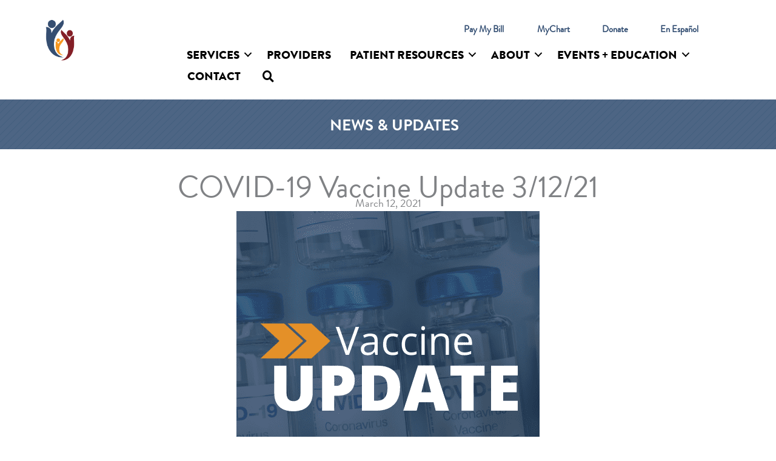

--- FILE ---
content_type: text/html; charset=UTF-8
request_url: https://www.scmcinc.org/covid-19-vaccine-update-2/
body_size: 28732
content:
<!DOCTYPE html>
<html lang="en-US">
<head>
<meta charset="UTF-8">
<script>
var gform;gform||(document.addEventListener("gform_main_scripts_loaded",function(){gform.scriptsLoaded=!0}),document.addEventListener("gform/theme/scripts_loaded",function(){gform.themeScriptsLoaded=!0}),window.addEventListener("DOMContentLoaded",function(){gform.domLoaded=!0}),gform={domLoaded:!1,scriptsLoaded:!1,themeScriptsLoaded:!1,isFormEditor:()=>"function"==typeof InitializeEditor,callIfLoaded:function(o){return!(!gform.domLoaded||!gform.scriptsLoaded||!gform.themeScriptsLoaded&&!gform.isFormEditor()||(gform.isFormEditor()&&console.warn("The use of gform.initializeOnLoaded() is deprecated in the form editor context and will be removed in Gravity Forms 3.1."),o(),0))},initializeOnLoaded:function(o){gform.callIfLoaded(o)||(document.addEventListener("gform_main_scripts_loaded",()=>{gform.scriptsLoaded=!0,gform.callIfLoaded(o)}),document.addEventListener("gform/theme/scripts_loaded",()=>{gform.themeScriptsLoaded=!0,gform.callIfLoaded(o)}),window.addEventListener("DOMContentLoaded",()=>{gform.domLoaded=!0,gform.callIfLoaded(o)}))},hooks:{action:{},filter:{}},addAction:function(o,r,e,t){gform.addHook("action",o,r,e,t)},addFilter:function(o,r,e,t){gform.addHook("filter",o,r,e,t)},doAction:function(o){gform.doHook("action",o,arguments)},applyFilters:function(o){return gform.doHook("filter",o,arguments)},removeAction:function(o,r){gform.removeHook("action",o,r)},removeFilter:function(o,r,e){gform.removeHook("filter",o,r,e)},addHook:function(o,r,e,t,n){null==gform.hooks[o][r]&&(gform.hooks[o][r]=[]);var d=gform.hooks[o][r];null==n&&(n=r+"_"+d.length),gform.hooks[o][r].push({tag:n,callable:e,priority:t=null==t?10:t})},doHook:function(r,o,e){var t;if(e=Array.prototype.slice.call(e,1),null!=gform.hooks[r][o]&&((o=gform.hooks[r][o]).sort(function(o,r){return o.priority-r.priority}),o.forEach(function(o){"function"!=typeof(t=o.callable)&&(t=window[t]),"action"==r?t.apply(null,e):e[0]=t.apply(null,e)})),"filter"==r)return e[0]},removeHook:function(o,r,t,n){var e;null!=gform.hooks[o][r]&&(e=(e=gform.hooks[o][r]).filter(function(o,r,e){return!!(null!=n&&n!=o.tag||null!=t&&t!=o.priority)}),gform.hooks[o][r]=e)}});
</script>

<meta name="viewport" content="width=device-width, initial-scale=1">
	<link rel="profile" href="https://gmpg.org/xfn/11"> 
	<meta name='robots' content='index, follow, max-image-preview:large, max-snippet:-1, max-video-preview:-1' />
		<style>img:is([sizes="auto" i], [sizes^="auto," i]) { contain-intrinsic-size: 3000px 1500px }</style>
		
	<!-- This site is optimized with the Yoast SEO plugin v25.6 - https://yoast.com/wordpress/plugins/seo/ -->
	<title>COVID-19 Vaccine Update 3/12/21 - Stevens Community Medical Center</title>
<link data-rocket-prefetch href="https://scripts.clarity.ms" rel="dns-prefetch">
<link data-rocket-prefetch href="https://www.clarity.ms" rel="dns-prefetch">
<link data-rocket-prefetch href="https://fonts.googleapis.com" rel="dns-prefetch">
<link data-rocket-prefetch href="https://c0.wp.com" rel="dns-prefetch">
<link data-rocket-prefetch href="https://use.typekit.net" rel="dns-prefetch">
<link data-rocket-prefetch href="https://www.googletagmanager.com" rel="dns-prefetch">
<link data-rocket-prefetch href="https://i0.wp.com" rel="dns-prefetch">
<link data-rocket-prefetch href="https://cdn.userway.org" rel="dns-prefetch">
<link data-rocket-prefetch href="https://stats.wp.com" rel="dns-prefetch"><link rel="preload" data-rocket-preload as="image" href="https://i0.wp.com/www.scmcinc.org/wp-content/uploads/2021/05/Website-News-Graphic-4.png?fit=500%2C500&#038;ssl=1" imagesrcset="https://i0.wp.com/www.scmcinc.org/wp-content/uploads/2021/05/Website-News-Graphic-4.png?w=500&amp;ssl=1 500w, https://i0.wp.com/www.scmcinc.org/wp-content/uploads/2021/05/Website-News-Graphic-4.png?resize=300%2C300&amp;ssl=1 300w" imagesizes="(max-width: 500px) 100vw, 500px" fetchpriority="high">
	<link rel="canonical" href="https://www.scmcinc.org/covid-19-vaccine-update-2/" />
	<meta property="og:locale" content="en_US" />
	<meta property="og:type" content="article" />
	<meta property="og:title" content="COVID-19 Vaccine Update 3/12/21 - Stevens Community Medical Center" />
	<meta property="og:description" content="The state of MN is now in the next phase of 1b Tier 2 and 3. Stevens Community Medical Center will be taking appointments for tier 2 and 3. Our providers have identified their patients that fall under tier 2 and THEY HAVE BEEN CONTACTED by SCMC. If you do not have a SCMC primary [&hellip;]" />
	<meta property="og:url" content="https://www.scmcinc.org/covid-19-vaccine-update-2/" />
	<meta property="og:site_name" content="Stevens Community Medical Center" />
	<meta property="article:author" content="https://www.facebook.com/StevensCommunityMedicalCenter" />
	<meta property="article:published_time" content="2021-03-12T23:09:11+00:00" />
	<meta property="article:modified_time" content="2021-08-30T19:51:29+00:00" />
	<meta property="og:image" content="https://i0.wp.com/www.scmcinc.org/wp-content/uploads/2021/05/Website-News-Graphic-4.png?fit=500%2C500&ssl=1" />
	<meta property="og:image:width" content="500" />
	<meta property="og:image:height" content="500" />
	<meta property="og:image:type" content="image/png" />
	<meta name="author" content="Angie Cole" />
	<meta name="twitter:card" content="summary_large_image" />
	<meta name="twitter:label1" content="Written by" />
	<meta name="twitter:data1" content="Angie Cole" />
	<meta name="twitter:label2" content="Est. reading time" />
	<meta name="twitter:data2" content="1 minute" />
	<script type="application/ld+json" class="yoast-schema-graph">{"@context":"https://schema.org","@graph":[{"@type":"WebPage","@id":"https://www.scmcinc.org/covid-19-vaccine-update-2/","url":"https://www.scmcinc.org/covid-19-vaccine-update-2/","name":"COVID-19 Vaccine Update 3/12/21 - Stevens Community Medical Center","isPartOf":{"@id":"https://www.scmcinc.org/#website"},"primaryImageOfPage":{"@id":"https://www.scmcinc.org/covid-19-vaccine-update-2/#primaryimage"},"image":{"@id":"https://www.scmcinc.org/covid-19-vaccine-update-2/#primaryimage"},"thumbnailUrl":"https://i0.wp.com/www.scmcinc.org/wp-content/uploads/2021/05/Website-News-Graphic-4.png?fit=500%2C500&ssl=1","datePublished":"2021-03-12T23:09:11+00:00","dateModified":"2021-08-30T19:51:29+00:00","author":{"@id":"https://www.scmcinc.org/#/schema/person/013aedeb5a07635421ef771a2bd1ffd0"},"breadcrumb":{"@id":"https://www.scmcinc.org/covid-19-vaccine-update-2/#breadcrumb"},"inLanguage":"en-US","potentialAction":[{"@type":"ReadAction","target":["https://www.scmcinc.org/covid-19-vaccine-update-2/"]}]},{"@type":"ImageObject","inLanguage":"en-US","@id":"https://www.scmcinc.org/covid-19-vaccine-update-2/#primaryimage","url":"https://i0.wp.com/www.scmcinc.org/wp-content/uploads/2021/05/Website-News-Graphic-4.png?fit=500%2C500&ssl=1","contentUrl":"https://i0.wp.com/www.scmcinc.org/wp-content/uploads/2021/05/Website-News-Graphic-4.png?fit=500%2C500&ssl=1","width":500,"height":500},{"@type":"BreadcrumbList","@id":"https://www.scmcinc.org/covid-19-vaccine-update-2/#breadcrumb","itemListElement":[{"@type":"ListItem","position":1,"name":"Home","item":"https://www.scmcinc.org/"},{"@type":"ListItem","position":2,"name":"COVID-19 Vaccine Update 3/12/21"}]},{"@type":"WebSite","@id":"https://www.scmcinc.org/#website","url":"https://www.scmcinc.org/","name":"Stevens Community Medical Center","description":"Caring is our Reason for Being","potentialAction":[{"@type":"SearchAction","target":{"@type":"EntryPoint","urlTemplate":"https://www.scmcinc.org/?s={search_term_string}"},"query-input":{"@type":"PropertyValueSpecification","valueRequired":true,"valueName":"search_term_string"}}],"inLanguage":"en-US"},{"@type":"Person","@id":"https://www.scmcinc.org/#/schema/person/013aedeb5a07635421ef771a2bd1ffd0","name":"Angie Cole","image":{"@type":"ImageObject","inLanguage":"en-US","@id":"https://www.scmcinc.org/#/schema/person/image/","url":"https://secure.gravatar.com/avatar/06a254dba6dab632ba149805333a5101?s=96&d=mm&r=g","contentUrl":"https://secure.gravatar.com/avatar/06a254dba6dab632ba149805333a5101?s=96&d=mm&r=g","caption":"Angie Cole"},"sameAs":["https://www.scmcinc.org","https://www.facebook.com/StevensCommunityMedicalCenter","https://www.linkedin.com/company/62362803/admin/"]}]}</script>
	<!-- / Yoast SEO plugin. -->


<link rel='dns-prefetch' href='//www.scmcinc.org' />
<link rel='dns-prefetch' href='//stats.wp.com' />
<link rel='dns-prefetch' href='//fonts.googleapis.com' />
<link rel='preconnect' href='//i0.wp.com' />
<link rel='preconnect' href='//c0.wp.com' />
<link rel="alternate" type="application/rss+xml" title="Stevens Community Medical Center &raquo; Feed" href="https://www.scmcinc.org/feed/" />
<link rel="alternate" type="application/rss+xml" title="Stevens Community Medical Center &raquo; Comments Feed" href="https://www.scmcinc.org/comments/feed/" />
<link rel="preload" href="https://www.scmcinc.org/wp-content/plugins/bb-plugin/fonts/fontawesome/5.15.4/webfonts/fa-solid-900.woff2" as="font" type="font/woff2" crossorigin="anonymous">
<link rel="preload" href="https://www.scmcinc.org/wp-content/plugins/bb-plugin/fonts/fontawesome/5.15.4/webfonts/fa-regular-400.woff2" as="font" type="font/woff2" crossorigin="anonymous">
<link rel='stylesheet' id='mec-select2-style-css' href='https://www.scmcinc.org/wp-content/plugins/modern-events-calendar-lite/assets/packages/select2/select2.min.css?ver=6.6.6' media='all' />
<link rel='stylesheet' id='mec-font-icons-css' href='https://www.scmcinc.org/wp-content/plugins/modern-events-calendar-lite/assets/css/iconfonts.css?ver=6.6.4' media='all' />
<link rel='stylesheet' id='mec-frontend-style-css' href='https://www.scmcinc.org/wp-content/plugins/modern-events-calendar-lite/assets/css/frontend.min.css?ver=6.6.6' media='all' />
<link rel='stylesheet' id='mec-tooltip-style-css' href='https://www.scmcinc.org/wp-content/plugins/modern-events-calendar-lite/assets/packages/tooltip/tooltip.css?ver=6.6.4' media='all' />
<link rel='stylesheet' id='mec-tooltip-shadow-style-css' href='https://www.scmcinc.org/wp-content/plugins/modern-events-calendar-lite/assets/packages/tooltip/tooltipster-sideTip-shadow.min.css?ver=6.6.4' media='all' />
<link rel='stylesheet' id='featherlight-css' href='https://www.scmcinc.org/wp-content/plugins/modern-events-calendar-lite/assets/packages/featherlight/featherlight.css?ver=6.6.4' media='all' />
<link rel='stylesheet' id='mec-lity-style-css' href='https://www.scmcinc.org/wp-content/plugins/modern-events-calendar-lite/assets/packages/lity/lity.min.css?ver=6.6.4' media='all' />
<link rel='stylesheet' id='mec-general-calendar-style-css' href='https://www.scmcinc.org/wp-content/plugins/modern-events-calendar-lite/assets/css/mec-general-calendar.css?ver=6.6.4' media='all' />
<style id='cf-frontend-style-inline-css'>
@font-face {
	font-family: 'BrandonGrotesque-Regular';
	font-weight: 400;
	font-display: auto;
	src: url('https://www.scmcinc.org/wp-content/uploads/2020/06/font-2.woff2') format('woff2'),
		url('https://www.scmcinc.org/wp-content/uploads/2020/06/font-3.woff') format('woff');
}
@font-face {
	font-family: 'BrandonGrotesque-Italic';
	font-weight: 400;
	font-display: auto;
	src: url('https://www.scmcinc.org/wp-content/uploads/2020/06/font-3.woff2') format('woff2'),
		url('https://www.scmcinc.org/wp-content/uploads/2020/06/font-4.woff') format('woff');
}
@font-face {
	font-family: 'BrandonGrotesque-BoldItalic';
	font-weight: 400;
	font-display: auto;
	src: url('https://www.scmcinc.org/wp-content/uploads/2020/06/font-4.woff2') format('woff2'),
		url('https://www.scmcinc.org/wp-content/uploads/2020/06/font-5.woff') format('woff');
}
@font-face {
	font-family: 'BrandonGrotesque-Bold';
	font-weight: 400;
	font-display: auto;
	src: url('https://www.scmcinc.org/wp-content/uploads/2020/06/font.woff2') format('woff2'),
		url('https://www.scmcinc.org/wp-content/uploads/2020/06/font.woff') format('woff');
}
@font-face {
	font-family: 'BrandonGrotesque-Black';
	font-weight: 400;
	font-display: auto;
	src: url('https://www.scmcinc.org/wp-content/uploads/2020/06/font-1.woff2') format('woff2'),
		url('https://www.scmcinc.org/wp-content/uploads/2020/06/font-2.woff') format('woff');
}
</style>
<link rel='stylesheet' id='astra-bb-builder-css' href='https://www.scmcinc.org/wp-content/themes/astra/assets/css/minified/compatibility/page-builder/bb-plugin.min.css?ver=4.11.14' media='all' />
<link rel='stylesheet' id='astra-theme-css-css' href='https://www.scmcinc.org/wp-content/themes/astra/assets/css/minified/style.min.css?ver=4.11.14' media='all' />
<style id='astra-theme-css-inline-css'>
.ast-no-sidebar .entry-content .alignfull {margin-left: calc( -50vw + 50%);margin-right: calc( -50vw + 50%);max-width: 100vw;width: 100vw;}.ast-no-sidebar .entry-content .alignwide {margin-left: calc(-41vw + 50%);margin-right: calc(-41vw + 50%);max-width: unset;width: unset;}.ast-no-sidebar .entry-content .alignfull .alignfull,.ast-no-sidebar .entry-content .alignfull .alignwide,.ast-no-sidebar .entry-content .alignwide .alignfull,.ast-no-sidebar .entry-content .alignwide .alignwide,.ast-no-sidebar .entry-content .wp-block-column .alignfull,.ast-no-sidebar .entry-content .wp-block-column .alignwide{width: 100%;margin-left: auto;margin-right: auto;}.wp-block-gallery,.blocks-gallery-grid {margin: 0;}.wp-block-separator {max-width: 100px;}.wp-block-separator.is-style-wide,.wp-block-separator.is-style-dots {max-width: none;}.entry-content .has-2-columns .wp-block-column:first-child {padding-right: 10px;}.entry-content .has-2-columns .wp-block-column:last-child {padding-left: 10px;}@media (max-width: 782px) {.entry-content .wp-block-columns .wp-block-column {flex-basis: 100%;}.entry-content .has-2-columns .wp-block-column:first-child {padding-right: 0;}.entry-content .has-2-columns .wp-block-column:last-child {padding-left: 0;}}body .entry-content .wp-block-latest-posts {margin-left: 0;}body .entry-content .wp-block-latest-posts li {list-style: none;}.ast-no-sidebar .ast-container .entry-content .wp-block-latest-posts {margin-left: 0;}.ast-header-break-point .entry-content .alignwide {margin-left: auto;margin-right: auto;}.entry-content .blocks-gallery-item img {margin-bottom: auto;}.wp-block-pullquote {border-top: 4px solid #555d66;border-bottom: 4px solid #555d66;color: #40464d;}:root{--ast-post-nav-space:0;--ast-container-default-xlg-padding:6.67em;--ast-container-default-lg-padding:5.67em;--ast-container-default-slg-padding:4.34em;--ast-container-default-md-padding:3.34em;--ast-container-default-sm-padding:6.67em;--ast-container-default-xs-padding:2.4em;--ast-container-default-xxs-padding:1.4em;--ast-code-block-background:#EEEEEE;--ast-comment-inputs-background:#FAFAFA;--ast-normal-container-width:1200px;--ast-narrow-container-width:750px;--ast-blog-title-font-weight:normal;--ast-blog-meta-weight:inherit;--ast-global-color-primary:var(--ast-global-color-5);--ast-global-color-secondary:var(--ast-global-color-4);--ast-global-color-alternate-background:var(--ast-global-color-7);--ast-global-color-subtle-background:var(--ast-global-color-6);--ast-bg-style-guide:#F8FAFC;--ast-shadow-style-guide:0px 0px 4px 0 #00000057;--ast-global-dark-bg-style:#fff;--ast-global-dark-lfs:#fbfbfb;--ast-widget-bg-color:#fafafa;--ast-wc-container-head-bg-color:#fbfbfb;--ast-title-layout-bg:#eeeeee;--ast-search-border-color:#e7e7e7;--ast-lifter-hover-bg:#e6e6e6;--ast-gallery-block-color:#000;--srfm-color-input-label:var(--ast-global-color-2);}html{font-size:112.5%;}a,.page-title{color:#0500ad;}a:hover,a:focus{color:#8900d3;}body,button,input,select,textarea,.ast-button,.ast-custom-button{font-family:BrandonGrotesque-Regular,Helvetica,Arial,sans-serif;font-weight:400;font-size:18px;font-size:1rem;line-height:var(--ast-body-line-height,1.49em);}blockquote{color:#000000;}h1,h2,h3,h4,h5,h6,.entry-content :where(h1,h2,h3,h4,h5,h6),.site-title,.site-title a{font-family:BrandonGrotesque-Black,Helvetica,Arial,sans-serif;font-weight:400;}.ast-site-identity .site-title a{color:var(--ast-global-color-2);}.site-title{font-size:22px;font-size:1.2222222222222rem;display:none;}header .custom-logo-link img{max-width:120px;width:120px;}.astra-logo-svg{width:120px;}.site-header .site-description{font-size:15px;font-size:0.83333333333333rem;display:none;}.entry-title{font-size:30px;font-size:1.6666666666667rem;}.archive .ast-article-post .ast-article-inner,.blog .ast-article-post .ast-article-inner,.archive .ast-article-post .ast-article-inner:hover,.blog .ast-article-post .ast-article-inner:hover{overflow:hidden;}h1,.entry-content :where(h1){font-size:50px;font-size:2.7777777777778rem;font-family:BrandonGrotesque-Black,Helvetica,Arial,sans-serif;line-height:1.4em;}h2,.entry-content :where(h2){font-size:32px;font-size:1.7777777777778rem;font-family:BrandonGrotesque-Black,Helvetica,Arial,sans-serif;line-height:1.3em;}h3,.entry-content :where(h3){font-size:24px;font-size:1.3333333333333rem;font-family:BrandonGrotesque-Black,Helvetica,Arial,sans-serif;line-height:1.3em;}h4,.entry-content :where(h4){font-size:20px;font-size:1.1111111111111rem;line-height:1.2em;font-family:BrandonGrotesque-Black,Helvetica,Arial,sans-serif;}h5,.entry-content :where(h5){font-size:18px;font-size:1rem;line-height:1.2em;font-family:BrandonGrotesque-Black,Helvetica,Arial,sans-serif;}h6,.entry-content :where(h6){font-size:15px;font-size:0.83333333333333rem;line-height:1.25em;font-family:BrandonGrotesque-Black,Helvetica,Arial,sans-serif;}::selection{background-color:#6b9a9e;color:#000000;}body,h1,h2,h3,h4,h5,h6,.entry-title a,.entry-content :where(h1,h2,h3,h4,h5,h6){color:#222222;}.tagcloud a:hover,.tagcloud a:focus,.tagcloud a.current-item{color:#ffffff;border-color:#0500ad;background-color:#0500ad;}input:focus,input[type="text"]:focus,input[type="email"]:focus,input[type="url"]:focus,input[type="password"]:focus,input[type="reset"]:focus,input[type="search"]:focus,textarea:focus{border-color:#0500ad;}input[type="radio"]:checked,input[type=reset],input[type="checkbox"]:checked,input[type="checkbox"]:hover:checked,input[type="checkbox"]:focus:checked,input[type=range]::-webkit-slider-thumb{border-color:#0500ad;background-color:#0500ad;box-shadow:none;}.site-footer a:hover + .post-count,.site-footer a:focus + .post-count{background:#0500ad;border-color:#0500ad;}.single .nav-links .nav-previous,.single .nav-links .nav-next{color:#0500ad;}.entry-meta,.entry-meta *{line-height:1.45;color:#0500ad;}.entry-meta a:not(.ast-button):hover,.entry-meta a:not(.ast-button):hover *,.entry-meta a:not(.ast-button):focus,.entry-meta a:not(.ast-button):focus *,.page-links > .page-link,.page-links .page-link:hover,.post-navigation a:hover{color:#8900d3;}#cat option,.secondary .calendar_wrap thead a,.secondary .calendar_wrap thead a:visited{color:#0500ad;}.secondary .calendar_wrap #today,.ast-progress-val span{background:#0500ad;}.secondary a:hover + .post-count,.secondary a:focus + .post-count{background:#0500ad;border-color:#0500ad;}.calendar_wrap #today > a{color:#ffffff;}.page-links .page-link,.single .post-navigation a{color:#0500ad;}.ast-search-menu-icon .search-form button.search-submit{padding:0 4px;}.ast-search-menu-icon form.search-form{padding-right:0;}.ast-header-search .ast-search-menu-icon.ast-dropdown-active .search-form,.ast-header-search .ast-search-menu-icon.ast-dropdown-active .search-field:focus{transition:all 0.2s;}.search-form input.search-field:focus{outline:none;}.widget-title,.widget .wp-block-heading{font-size:25px;font-size:1.3888888888889rem;color:#222222;}.single .ast-author-details .author-title{color:#8900d3;}.ast-search-menu-icon.slide-search a:focus-visible:focus-visible,.astra-search-icon:focus-visible,#close:focus-visible,a:focus-visible,.ast-menu-toggle:focus-visible,.site .skip-link:focus-visible,.wp-block-loginout input:focus-visible,.wp-block-search.wp-block-search__button-inside .wp-block-search__inside-wrapper,.ast-header-navigation-arrow:focus-visible,.ast-orders-table__row .ast-orders-table__cell:focus-visible,a#ast-apply-coupon:focus-visible,#ast-apply-coupon:focus-visible,#close:focus-visible,.button.search-submit:focus-visible,#search_submit:focus,.normal-search:focus-visible,.ast-header-account-wrap:focus-visible,.astra-cart-drawer-close:focus,.ast-single-variation:focus,.ast-button:focus{outline-style:dotted;outline-color:inherit;outline-width:thin;}input:focus,input[type="text"]:focus,input[type="email"]:focus,input[type="url"]:focus,input[type="password"]:focus,input[type="reset"]:focus,input[type="search"]:focus,input[type="number"]:focus,textarea:focus,.wp-block-search__input:focus,[data-section="section-header-mobile-trigger"] .ast-button-wrap .ast-mobile-menu-trigger-minimal:focus,.ast-mobile-popup-drawer.active .menu-toggle-close:focus,#ast-scroll-top:focus,#coupon_code:focus,#ast-coupon-code:focus{border-style:dotted;border-color:inherit;border-width:thin;}input{outline:none;}.main-header-menu .menu-link,.ast-header-custom-item a{color:#222222;}.main-header-menu .menu-item:hover > .menu-link,.main-header-menu .menu-item:hover > .ast-menu-toggle,.main-header-menu .ast-masthead-custom-menu-items a:hover,.main-header-menu .menu-item.focus > .menu-link,.main-header-menu .menu-item.focus > .ast-menu-toggle,.main-header-menu .current-menu-item > .menu-link,.main-header-menu .current-menu-ancestor > .menu-link,.main-header-menu .current-menu-item > .ast-menu-toggle,.main-header-menu .current-menu-ancestor > .ast-menu-toggle{color:#0500ad;}.header-main-layout-3 .ast-main-header-bar-alignment{margin-right:auto;}.header-main-layout-2 .site-header-section-left .ast-site-identity{text-align:left;}.site-logo-img img{ transition:all 0.2s linear;}body .ast-oembed-container *{position:absolute;top:0;width:100%;height:100%;left:0;}body .wp-block-embed-pocket-casts .ast-oembed-container *{position:unset;}.ast-header-break-point .ast-mobile-menu-buttons-minimal.menu-toggle{background:transparent;color:#6b9a9e;}.ast-header-break-point .ast-mobile-menu-buttons-outline.menu-toggle{background:transparent;border:1px solid #6b9a9e;color:#6b9a9e;}.ast-header-break-point .ast-mobile-menu-buttons-fill.menu-toggle{background:#6b9a9e;color:#ffffff;}.ast-single-post-featured-section + article {margin-top: 2em;}.site-content .ast-single-post-featured-section img {width: 100%;overflow: hidden;object-fit: cover;}.site > .ast-single-related-posts-container {margin-top: 0;}@media (min-width: 922px) {.ast-desktop .ast-container--narrow {max-width: var(--ast-narrow-container-width);margin: 0 auto;}}.ast-page-builder-template .hentry {margin: 0;}.ast-page-builder-template .site-content > .ast-container {max-width: 100%;padding: 0;}.ast-page-builder-template .site .site-content #primary {padding: 0;margin: 0;}.ast-page-builder-template .no-results {text-align: center;margin: 4em auto;}.ast-page-builder-template .ast-pagination {padding: 2em;}.ast-page-builder-template .entry-header.ast-no-title.ast-no-thumbnail {margin-top: 0;}.ast-page-builder-template .entry-header.ast-header-without-markup {margin-top: 0;margin-bottom: 0;}.ast-page-builder-template .entry-header.ast-no-title.ast-no-meta {margin-bottom: 0;}.ast-page-builder-template.single .post-navigation {padding-bottom: 2em;}.ast-page-builder-template.single-post .site-content > .ast-container {max-width: 100%;}.ast-page-builder-template .entry-header {margin-top: 4em;margin-left: auto;margin-right: auto;padding-left: 20px;padding-right: 20px;}.single.ast-page-builder-template .entry-header {padding-left: 20px;padding-right: 20px;}.ast-page-builder-template .ast-archive-description {margin: 4em auto 0;padding-left: 20px;padding-right: 20px;}.ast-page-builder-template.ast-no-sidebar .entry-content .alignwide {margin-left: 0;margin-right: 0;}.ast-small-footer{color:#d3d3d3;}.ast-small-footer > .ast-footer-overlay{background-color:#191919;;}.ast-small-footer a{color:#fb2056;}.ast-small-footer a:hover{color:#fb2056;}.footer-adv .footer-adv-overlay{border-top-style:solid;border-top-color:#7a7a7a;}@media( max-width: 420px ) {.single .nav-links .nav-previous,.single .nav-links .nav-next {width: 100%;text-align: center;}}.wp-block-buttons.aligncenter{justify-content:center;}@media (max-width:782px){.entry-content .wp-block-columns .wp-block-column{margin-left:0px;}}.wp-block-image.aligncenter{margin-left:auto;margin-right:auto;}.wp-block-table.aligncenter{margin-left:auto;margin-right:auto;}.wp-block-buttons .wp-block-button.is-style-outline .wp-block-button__link.wp-element-button,.ast-outline-button,.wp-block-uagb-buttons-child .uagb-buttons-repeater.ast-outline-button{border-color:#6b9a9e;border-top-width:2px;border-right-width:2px;border-bottom-width:2px;border-left-width:2px;font-family:'Montserrat',sans-serif;font-weight:700;font-size:14px;font-size:0.77777777777778rem;line-height:1em;border-top-left-radius:inherit;border-top-right-radius:inherit;border-bottom-right-radius:inherit;border-bottom-left-radius:inherit;}.wp-block-button.is-style-outline .wp-block-button__link:hover,.wp-block-buttons .wp-block-button.is-style-outline .wp-block-button__link:focus,.wp-block-buttons .wp-block-button.is-style-outline > .wp-block-button__link:not(.has-text-color):hover,.wp-block-buttons .wp-block-button.wp-block-button__link.is-style-outline:not(.has-text-color):hover,.ast-outline-button:hover,.ast-outline-button:focus,.wp-block-uagb-buttons-child .uagb-buttons-repeater.ast-outline-button:hover,.wp-block-uagb-buttons-child .uagb-buttons-repeater.ast-outline-button:focus{background-color:#355074;}.wp-block-button .wp-block-button__link.wp-element-button.is-style-outline:not(.has-background),.wp-block-button.is-style-outline>.wp-block-button__link.wp-element-button:not(.has-background),.ast-outline-button{background-color:#6b9a9e;}.entry-content[data-ast-blocks-layout] > figure{margin-bottom:1em;}@media (max-width:921px){.ast-left-sidebar #content > .ast-container{display:flex;flex-direction:column-reverse;width:100%;}.ast-separate-container .ast-article-post,.ast-separate-container .ast-article-single{padding:1.5em 2.14em;}.ast-author-box img.avatar{margin:20px 0 0 0;}}@media (min-width:922px){.ast-separate-container.ast-right-sidebar #primary,.ast-separate-container.ast-left-sidebar #primary{border:0;}.search-no-results.ast-separate-container #primary{margin-bottom:4em;}}.elementor-widget-button .elementor-button{border-style:solid;text-decoration:none;border-top-width:0;border-right-width:0;border-left-width:0;border-bottom-width:0;}.elementor-button.elementor-size-sm,.elementor-button.elementor-size-xs,.elementor-button.elementor-size-md,.elementor-button.elementor-size-lg,.elementor-button.elementor-size-xl,.elementor-button{border-top-left-radius:inherit;border-top-right-radius:inherit;border-bottom-right-radius:inherit;border-bottom-left-radius:inherit;padding-top:10px;padding-right:40px;padding-bottom:10px;padding-left:40px;}.elementor-widget-button .elementor-button{border-color:#6b9a9e;background-color:#6b9a9e;}.elementor-widget-button .elementor-button:hover,.elementor-widget-button .elementor-button:focus{color:#ffffff;background-color:#355074;border-color:#355074;}.wp-block-button .wp-block-button__link ,.elementor-widget-button .elementor-button,.elementor-widget-button .elementor-button:visited{color:#ffffff;}.elementor-widget-button .elementor-button{font-family:'Montserrat',sans-serif;font-weight:700;font-size:14px;font-size:0.77777777777778rem;line-height:1.9em;text-transform:uppercase;}body .elementor-button.elementor-size-sm,body .elementor-button.elementor-size-xs,body .elementor-button.elementor-size-md,body .elementor-button.elementor-size-lg,body .elementor-button.elementor-size-xl,body .elementor-button{font-size:14px;font-size:0.77777777777778rem;}.wp-block-button .wp-block-button__link:hover,.wp-block-button .wp-block-button__link:focus{color:#ffffff;background-color:#355074;border-color:#355074;}.wp-block-button .wp-block-button__link{border-top-width:0;border-right-width:0;border-left-width:0;border-bottom-width:0;border-color:#6b9a9e;background-color:#6b9a9e;color:#ffffff;font-family:'Montserrat',sans-serif;font-weight:700;line-height:1.9em;text-transform:uppercase;font-size:14px;font-size:0.77777777777778rem;border-top-left-radius:inherit;border-top-right-radius:inherit;border-bottom-right-radius:inherit;border-bottom-left-radius:inherit;padding-top:10px;padding-right:40px;padding-bottom:10px;padding-left:40px;}.menu-toggle,button,.ast-button,.ast-custom-button,.button,input#submit,input[type="button"],input[type="submit"],input[type="reset"]{border-style:solid;border-top-width:0;border-right-width:0;border-left-width:0;border-bottom-width:0;color:#ffffff;border-color:#6b9a9e;background-color:#6b9a9e;padding-top:10px;padding-right:40px;padding-bottom:10px;padding-left:40px;font-family:'Montserrat',sans-serif;font-weight:700;font-size:14px;font-size:0.77777777777778rem;line-height:1.9em;text-transform:uppercase;border-top-left-radius:inherit;border-top-right-radius:inherit;border-bottom-right-radius:inherit;border-bottom-left-radius:inherit;}button:focus,.menu-toggle:hover,button:hover,.ast-button:hover,.ast-custom-button:hover .button:hover,.ast-custom-button:hover ,input[type=reset]:hover,input[type=reset]:focus,input#submit:hover,input#submit:focus,input[type="button"]:hover,input[type="button"]:focus,input[type="submit"]:hover,input[type="submit"]:focus{color:#ffffff;background-color:#355074;border-color:#355074;}@media (max-width:921px){.ast-mobile-header-stack .main-header-bar .ast-search-menu-icon{display:inline-block;}.ast-header-break-point.ast-header-custom-item-outside .ast-mobile-header-stack .main-header-bar .ast-search-icon{margin:0;}.ast-comment-avatar-wrap img{max-width:2.5em;}.ast-comment-meta{padding:0 1.8888em 1.3333em;}.ast-separate-container .ast-comment-list li.depth-1{padding:1.5em 2.14em;}.ast-separate-container .comment-respond{padding:2em 2.14em;}}@media (min-width:544px){.ast-container{max-width:100%;}}@media (max-width:544px){.ast-separate-container .ast-article-post,.ast-separate-container .ast-article-single,.ast-separate-container .comments-title,.ast-separate-container .ast-archive-description{padding:1.5em 1em;}.ast-separate-container #content .ast-container{padding-left:0.54em;padding-right:0.54em;}.ast-separate-container .ast-comment-list .bypostauthor{padding:.5em;}.ast-search-menu-icon.ast-dropdown-active .search-field{width:170px;}.site-branding img,.site-header .site-logo-img .custom-logo-link img{max-width:100%;}} #ast-mobile-header .ast-site-header-cart-li a{pointer-events:none;}.ast-no-sidebar.ast-separate-container .entry-content .alignfull {margin-left: -6.67em;margin-right: -6.67em;width: auto;}@media (max-width: 1200px) {.ast-no-sidebar.ast-separate-container .entry-content .alignfull {margin-left: -2.4em;margin-right: -2.4em;}}@media (max-width: 768px) {.ast-no-sidebar.ast-separate-container .entry-content .alignfull {margin-left: -2.14em;margin-right: -2.14em;}}@media (max-width: 544px) {.ast-no-sidebar.ast-separate-container .entry-content .alignfull {margin-left: -1em;margin-right: -1em;}}.ast-no-sidebar.ast-separate-container .entry-content .alignwide {margin-left: -20px;margin-right: -20px;}.ast-no-sidebar.ast-separate-container .entry-content .wp-block-column .alignfull,.ast-no-sidebar.ast-separate-container .entry-content .wp-block-column .alignwide {margin-left: auto;margin-right: auto;width: 100%;}@media (max-width:921px){.site-title{display:none;}.site-header .site-description{display:none;}h1,.entry-content :where(h1){font-size:44px;}h2,.entry-content :where(h2){font-size:25px;}h3,.entry-content :where(h3){font-size:20px;}}@media (max-width:544px){.widget-title{font-size:21px;font-size:1.4rem;}body,button,input,select,textarea,.ast-button,.ast-custom-button{font-size:15px;font-size:0.83333333333333rem;}#secondary,#secondary button,#secondary input,#secondary select,#secondary textarea{font-size:15px;font-size:0.83333333333333rem;}.site-title{font-size:20px;font-size:1.1111111111111rem;display:none;}.site-header .site-description{font-size:14px;font-size:0.77777777777778rem;display:none;}h1,.entry-content :where(h1){font-size:30px;}h2,.entry-content :where(h2){font-size:24px;}h3,.entry-content :where(h3){font-size:20px;}h4,.entry-content :where(h4){font-size:19px;font-size:1.0555555555556rem;}h5,.entry-content :where(h5){font-size:16px;font-size:0.88888888888889rem;}h6,.entry-content :where(h6){font-size:15px;font-size:0.83333333333333rem;}header .custom-logo-link img,.ast-header-break-point .site-branding img,.ast-header-break-point .custom-logo-link img{max-width:130px;width:130px;}.astra-logo-svg{width:130px;}.ast-header-break-point .site-logo-img .custom-mobile-logo-link img{max-width:130px;}}@media (max-width:921px){html{font-size:102.6%;}}@media (max-width:544px){html{font-size:112.5%;}}@media (min-width:922px){.ast-container{max-width:1240px;}}@font-face {font-family: "Astra";src: url(https://www.scmcinc.org/wp-content/themes/astra/assets/fonts/astra.woff) format("woff"),url(https://www.scmcinc.org/wp-content/themes/astra/assets/fonts/astra.ttf) format("truetype"),url(https://www.scmcinc.org/wp-content/themes/astra/assets/fonts/astra.svg#astra) format("svg");font-weight: normal;font-style: normal;font-display: fallback;}@media (max-width:921px) {.main-header-bar .main-header-bar-navigation{display:none;}}.ast-desktop .main-header-menu.submenu-with-border .sub-menu,.ast-desktop .main-header-menu.submenu-with-border .astra-full-megamenu-wrapper{border-color:#6b9a9e;}.ast-desktop .main-header-menu.submenu-with-border .sub-menu{border-top-width:2px;border-style:solid;}.ast-desktop .main-header-menu.submenu-with-border .sub-menu .sub-menu{top:-2px;}.ast-desktop .main-header-menu.submenu-with-border .sub-menu .menu-link,.ast-desktop .main-header-menu.submenu-with-border .children .menu-link{border-bottom-width:0px;border-style:solid;border-color:#eaeaea;}@media (min-width:922px){.main-header-menu .sub-menu .menu-item.ast-left-align-sub-menu:hover > .sub-menu,.main-header-menu .sub-menu .menu-item.ast-left-align-sub-menu.focus > .sub-menu{margin-left:-0px;}}.ast-small-footer{border-top-style:solid;border-top-width:inherit;border-top-color:#7a7a7a;}.ast-small-footer-wrap{text-align:center;}.site .comments-area{padding-bottom:3em;}.ast-header-break-point .main-navigation ul .button-custom-menu-item .menu-link {padding: 0 20px;display: inline-block;width: 100%;border-bottom-width: 1px;border-style: solid;border-color: #eaeaea;}.button-custom-menu-item .ast-custom-button-link .ast-custom-button {font-size: inherit;font-family: inherit;font-weight: inherit;}.button-custom-menu-item .ast-custom-button-link .ast-custom-button:hover {transition: all 0.1s ease-in-out;}.ast-header-break-point.ast-header-custom-item-inside .main-header-bar .main-header-bar-navigation .ast-search-icon {display: none;}.ast-header-break-point.ast-header-custom-item-inside .main-header-bar .ast-search-menu-icon .search-form {padding: 0;display: block;overflow: hidden;}.ast-header-break-point .ast-header-custom-item .widget:last-child {margin-bottom: 1em;}.ast-header-custom-item .widget {margin: 0.5em;display: inline-block;vertical-align: middle;}.ast-header-custom-item .widget p {margin-bottom: 0;}.ast-header-custom-item .widget li {width: auto;}.ast-header-custom-item-inside .button-custom-menu-item .menu-link {display: none;}.ast-header-custom-item-inside.ast-header-break-point .button-custom-menu-item .ast-custom-button-link {display: none;}.ast-header-custom-item-inside.ast-header-break-point .button-custom-menu-item .menu-link {display: block;}.ast-header-break-point.ast-header-custom-item-outside .main-header-bar .ast-search-icon {margin-right: 1em;}.ast-header-break-point.ast-header-custom-item-inside .main-header-bar .ast-search-menu-icon .search-field,.ast-header-break-point.ast-header-custom-item-inside .main-header-bar .ast-search-menu-icon.ast-inline-search .search-field {width: 100%;padding-right: 5.5em;}.ast-header-break-point.ast-header-custom-item-inside .main-header-bar .ast-search-menu-icon .search-submit {display: block;position: absolute;height: 100%;top: 0;right: 0;padding: 0 1em;border-radius: 0;}.ast-header-break-point .ast-header-custom-item .ast-masthead-custom-menu-items {padding-left: 20px;padding-right: 20px;margin-bottom: 1em;margin-top: 1em;}.ast-header-custom-item-inside.ast-header-break-point .button-custom-menu-item {padding-left: 0;padding-right: 0;margin-top: 0;margin-bottom: 0;}.astra-icon-down_arrow::after {content: "\e900";font-family: Astra;}.astra-icon-close::after {content: "\e5cd";font-family: Astra;}.astra-icon-drag_handle::after {content: "\e25d";font-family: Astra;}.astra-icon-format_align_justify::after {content: "\e235";font-family: Astra;}.astra-icon-menu::after {content: "\e5d2";font-family: Astra;}.astra-icon-reorder::after {content: "\e8fe";font-family: Astra;}.astra-icon-search::after {content: "\e8b6";font-family: Astra;}.astra-icon-zoom_in::after {content: "\e56b";font-family: Astra;}.astra-icon-check-circle::after {content: "\e901";font-family: Astra;}.astra-icon-shopping-cart::after {content: "\f07a";font-family: Astra;}.astra-icon-shopping-bag::after {content: "\f290";font-family: Astra;}.astra-icon-shopping-basket::after {content: "\f291";font-family: Astra;}.astra-icon-circle-o::after {content: "\e903";font-family: Astra;}.astra-icon-certificate::after {content: "\e902";font-family: Astra;}blockquote {padding: 1.2em;}:root .has-ast-global-color-0-color{color:var(--ast-global-color-0);}:root .has-ast-global-color-0-background-color{background-color:var(--ast-global-color-0);}:root .wp-block-button .has-ast-global-color-0-color{color:var(--ast-global-color-0);}:root .wp-block-button .has-ast-global-color-0-background-color{background-color:var(--ast-global-color-0);}:root .has-ast-global-color-1-color{color:var(--ast-global-color-1);}:root .has-ast-global-color-1-background-color{background-color:var(--ast-global-color-1);}:root .wp-block-button .has-ast-global-color-1-color{color:var(--ast-global-color-1);}:root .wp-block-button .has-ast-global-color-1-background-color{background-color:var(--ast-global-color-1);}:root .has-ast-global-color-2-color{color:var(--ast-global-color-2);}:root .has-ast-global-color-2-background-color{background-color:var(--ast-global-color-2);}:root .wp-block-button .has-ast-global-color-2-color{color:var(--ast-global-color-2);}:root .wp-block-button .has-ast-global-color-2-background-color{background-color:var(--ast-global-color-2);}:root .has-ast-global-color-3-color{color:var(--ast-global-color-3);}:root .has-ast-global-color-3-background-color{background-color:var(--ast-global-color-3);}:root .wp-block-button .has-ast-global-color-3-color{color:var(--ast-global-color-3);}:root .wp-block-button .has-ast-global-color-3-background-color{background-color:var(--ast-global-color-3);}:root .has-ast-global-color-4-color{color:var(--ast-global-color-4);}:root .has-ast-global-color-4-background-color{background-color:var(--ast-global-color-4);}:root .wp-block-button .has-ast-global-color-4-color{color:var(--ast-global-color-4);}:root .wp-block-button .has-ast-global-color-4-background-color{background-color:var(--ast-global-color-4);}:root .has-ast-global-color-5-color{color:var(--ast-global-color-5);}:root .has-ast-global-color-5-background-color{background-color:var(--ast-global-color-5);}:root .wp-block-button .has-ast-global-color-5-color{color:var(--ast-global-color-5);}:root .wp-block-button .has-ast-global-color-5-background-color{background-color:var(--ast-global-color-5);}:root .has-ast-global-color-6-color{color:var(--ast-global-color-6);}:root .has-ast-global-color-6-background-color{background-color:var(--ast-global-color-6);}:root .wp-block-button .has-ast-global-color-6-color{color:var(--ast-global-color-6);}:root .wp-block-button .has-ast-global-color-6-background-color{background-color:var(--ast-global-color-6);}:root .has-ast-global-color-7-color{color:var(--ast-global-color-7);}:root .has-ast-global-color-7-background-color{background-color:var(--ast-global-color-7);}:root .wp-block-button .has-ast-global-color-7-color{color:var(--ast-global-color-7);}:root .wp-block-button .has-ast-global-color-7-background-color{background-color:var(--ast-global-color-7);}:root .has-ast-global-color-8-color{color:var(--ast-global-color-8);}:root .has-ast-global-color-8-background-color{background-color:var(--ast-global-color-8);}:root .wp-block-button .has-ast-global-color-8-color{color:var(--ast-global-color-8);}:root .wp-block-button .has-ast-global-color-8-background-color{background-color:var(--ast-global-color-8);}:root{--ast-global-color-0:#0170B9;--ast-global-color-1:#3a3a3a;--ast-global-color-2:#3a3a3a;--ast-global-color-3:#4B4F58;--ast-global-color-4:#F5F5F5;--ast-global-color-5:#FFFFFF;--ast-global-color-6:#E5E5E5;--ast-global-color-7:#424242;--ast-global-color-8:#000000;}:root {--ast-border-color : #dddddd;}.ast-single-entry-banner {-js-display: flex;display: flex;flex-direction: column;justify-content: center;text-align: center;position: relative;background: var(--ast-title-layout-bg);}.ast-single-entry-banner[data-banner-layout="layout-1"] {max-width: 1200px;background: inherit;padding: 20px 0;}.ast-single-entry-banner[data-banner-width-type="custom"] {margin: 0 auto;width: 100%;}.ast-single-entry-banner + .site-content .entry-header {margin-bottom: 0;}.site .ast-author-avatar {--ast-author-avatar-size: ;}a.ast-underline-text {text-decoration: underline;}.ast-container > .ast-terms-link {position: relative;display: block;}a.ast-button.ast-badge-tax {padding: 4px 8px;border-radius: 3px;font-size: inherit;}header.entry-header{text-align:left;}header.entry-header .entry-title{font-size:30px;font-size:1.6666666666667rem;}header.entry-header > *:not(:last-child){margin-bottom:10px;}@media (max-width:921px){header.entry-header{text-align:left;}}@media (max-width:544px){header.entry-header{text-align:left;}}.ast-archive-entry-banner {-js-display: flex;display: flex;flex-direction: column;justify-content: center;text-align: center;position: relative;background: var(--ast-title-layout-bg);}.ast-archive-entry-banner[data-banner-width-type="custom"] {margin: 0 auto;width: 100%;}.ast-archive-entry-banner[data-banner-layout="layout-1"] {background: inherit;padding: 20px 0;text-align: left;}body.archive .ast-archive-description{max-width:1200px;width:100%;text-align:left;padding-top:3em;padding-right:3em;padding-bottom:3em;padding-left:3em;}body.archive .ast-archive-description .ast-archive-title,body.archive .ast-archive-description .ast-archive-title *{font-size:40px;font-size:2.2222222222222rem;}body.archive .ast-archive-description > *:not(:last-child){margin-bottom:10px;}@media (max-width:921px){body.archive .ast-archive-description{text-align:left;}}@media (max-width:544px){body.archive .ast-archive-description{text-align:left;}}.ast-breadcrumbs .trail-browse,.ast-breadcrumbs .trail-items,.ast-breadcrumbs .trail-items li{display:inline-block;margin:0;padding:0;border:none;background:inherit;text-indent:0;text-decoration:none;}.ast-breadcrumbs .trail-browse{font-size:inherit;font-style:inherit;font-weight:inherit;color:inherit;}.ast-breadcrumbs .trail-items{list-style:none;}.trail-items li::after{padding:0 0.3em;content:"\00bb";}.trail-items li:last-of-type::after{display:none;}h1,h2,h3,h4,h5,h6,.entry-content :where(h1,h2,h3,h4,h5,h6){color:#355074;}.fl-row-content-wrap [CLASS*="ast-width-"] {width:100%;}body.fl-theme-builder-header.fl-theme-builder-part.fl-theme-builder-part-part #page{display:block;}.ast-header-break-point .main-header-bar{border-bottom-width:inherit;}@media (min-width:922px){.main-header-bar{border-bottom-width:inherit;}}.main-header-menu .menu-item,#astra-footer-menu .menu-item,.main-header-bar .ast-masthead-custom-menu-items{-js-display:flex;display:flex;-webkit-box-pack:center;-webkit-justify-content:center;-moz-box-pack:center;-ms-flex-pack:center;justify-content:center;-webkit-box-orient:vertical;-webkit-box-direction:normal;-webkit-flex-direction:column;-moz-box-orient:vertical;-moz-box-direction:normal;-ms-flex-direction:column;flex-direction:column;}.main-header-menu > .menu-item > .menu-link,#astra-footer-menu > .menu-item > .menu-link{height:100%;-webkit-box-align:center;-webkit-align-items:center;-moz-box-align:center;-ms-flex-align:center;align-items:center;-js-display:flex;display:flex;}.ast-primary-menu-disabled .main-header-bar .ast-masthead-custom-menu-items{flex:unset;}.header-main-layout-1 .ast-flex.main-header-container,.header-main-layout-3 .ast-flex.main-header-container{-webkit-align-content:center;-ms-flex-line-pack:center;align-content:center;-webkit-box-align:center;-webkit-align-items:center;-moz-box-align:center;-ms-flex-align:center;align-items:center;}.main-header-menu .sub-menu .menu-item.menu-item-has-children > .menu-link:after{position:absolute;right:1em;top:50%;transform:translate(0,-50%) rotate(270deg);}.ast-header-break-point .main-header-bar .main-header-bar-navigation .page_item_has_children > .ast-menu-toggle::before,.ast-header-break-point .main-header-bar .main-header-bar-navigation .menu-item-has-children > .ast-menu-toggle::before,.ast-mobile-popup-drawer .main-header-bar-navigation .menu-item-has-children>.ast-menu-toggle::before,.ast-header-break-point .ast-mobile-header-wrap .main-header-bar-navigation .menu-item-has-children > .ast-menu-toggle::before{font-weight:bold;content:"\e900";font-family:Astra;text-decoration:inherit;display:inline-block;}.ast-header-break-point .main-navigation ul.sub-menu .menu-item .menu-link:before{content:"\e900";font-family:Astra;font-size:.65em;text-decoration:inherit;display:inline-block;transform:translate(0,-2px) rotateZ(270deg);margin-right:5px;}.widget_search .search-form:after{font-family:Astra;font-size:1.2em;font-weight:normal;content:"\e8b6";position:absolute;top:50%;right:15px;transform:translate(0,-50%);}.astra-search-icon::before{content:"\e8b6";font-family:Astra;font-style:normal;font-weight:normal;text-decoration:inherit;text-align:center;-webkit-font-smoothing:antialiased;-moz-osx-font-smoothing:grayscale;z-index:3;}.main-header-bar .main-header-bar-navigation .page_item_has_children > a:after,.main-header-bar .main-header-bar-navigation .menu-item-has-children > a:after,.menu-item-has-children .ast-header-navigation-arrow:after{content:"\e900";display:inline-block;font-family:Astra;font-size:.6rem;font-weight:bold;text-rendering:auto;-webkit-font-smoothing:antialiased;-moz-osx-font-smoothing:grayscale;margin-left:10px;line-height:normal;}.menu-item-has-children .sub-menu .ast-header-navigation-arrow:after{margin-left:0;}.ast-mobile-popup-drawer .main-header-bar-navigation .ast-submenu-expanded>.ast-menu-toggle::before{transform:rotateX(180deg);}.ast-header-break-point .main-header-bar-navigation .menu-item-has-children > .menu-link:after{display:none;}@media (min-width:922px){.ast-builder-menu .main-navigation > ul > li:last-child a{margin-right:0;}}.ast-separate-container .ast-article-inner{background-color:transparent;background-image:none;}.ast-separate-container .ast-article-post{background-color:var(--ast-global-color-5);}@media (max-width:921px){.ast-separate-container .ast-article-post{background-color:var(--ast-global-color-5);}}@media (max-width:544px){.ast-separate-container .ast-article-post{background-color:var(--ast-global-color-5);}}.ast-separate-container .ast-article-single:not(.ast-related-post),.ast-separate-container .error-404,.ast-separate-container .no-results,.single.ast-separate-container.ast-author-meta,.ast-separate-container .related-posts-title-wrapper,.ast-separate-container .comments-count-wrapper,.ast-box-layout.ast-plain-container .site-content,.ast-padded-layout.ast-plain-container .site-content,.ast-separate-container .ast-archive-description,.ast-separate-container .comments-area .comment-respond,.ast-separate-container .comments-area .ast-comment-list li,.ast-separate-container .comments-area .comments-title{background-color:var(--ast-global-color-5);}@media (max-width:921px){.ast-separate-container .ast-article-single:not(.ast-related-post),.ast-separate-container .error-404,.ast-separate-container .no-results,.single.ast-separate-container.ast-author-meta,.ast-separate-container .related-posts-title-wrapper,.ast-separate-container .comments-count-wrapper,.ast-box-layout.ast-plain-container .site-content,.ast-padded-layout.ast-plain-container .site-content,.ast-separate-container .ast-archive-description{background-color:var(--ast-global-color-5);}}@media (max-width:544px){.ast-separate-container .ast-article-single:not(.ast-related-post),.ast-separate-container .error-404,.ast-separate-container .no-results,.single.ast-separate-container.ast-author-meta,.ast-separate-container .related-posts-title-wrapper,.ast-separate-container .comments-count-wrapper,.ast-box-layout.ast-plain-container .site-content,.ast-padded-layout.ast-plain-container .site-content,.ast-separate-container .ast-archive-description{background-color:var(--ast-global-color-5);}}.ast-separate-container.ast-two-container #secondary .widget{background-color:var(--ast-global-color-5);}@media (max-width:921px){.ast-separate-container.ast-two-container #secondary .widget{background-color:var(--ast-global-color-5);}}@media (max-width:544px){.ast-separate-container.ast-two-container #secondary .widget{background-color:var(--ast-global-color-5);}}.ast-desktop .astra-menu-animation-slide-up>.menu-item>.astra-full-megamenu-wrapper,.ast-desktop .astra-menu-animation-slide-up>.menu-item>.sub-menu,.ast-desktop .astra-menu-animation-slide-up>.menu-item>.sub-menu .sub-menu{opacity:0;visibility:hidden;transform:translateY(.5em);transition:visibility .2s ease,transform .2s ease}.ast-desktop .astra-menu-animation-slide-up>.menu-item .menu-item.focus>.sub-menu,.ast-desktop .astra-menu-animation-slide-up>.menu-item .menu-item:hover>.sub-menu,.ast-desktop .astra-menu-animation-slide-up>.menu-item.focus>.astra-full-megamenu-wrapper,.ast-desktop .astra-menu-animation-slide-up>.menu-item.focus>.sub-menu,.ast-desktop .astra-menu-animation-slide-up>.menu-item:hover>.astra-full-megamenu-wrapper,.ast-desktop .astra-menu-animation-slide-up>.menu-item:hover>.sub-menu{opacity:1;visibility:visible;transform:translateY(0);transition:opacity .2s ease,visibility .2s ease,transform .2s ease}.ast-desktop .astra-menu-animation-slide-up>.full-width-mega.menu-item.focus>.astra-full-megamenu-wrapper,.ast-desktop .astra-menu-animation-slide-up>.full-width-mega.menu-item:hover>.astra-full-megamenu-wrapper{-js-display:flex;display:flex}.ast-desktop .astra-menu-animation-slide-down>.menu-item>.astra-full-megamenu-wrapper,.ast-desktop .astra-menu-animation-slide-down>.menu-item>.sub-menu,.ast-desktop .astra-menu-animation-slide-down>.menu-item>.sub-menu .sub-menu{opacity:0;visibility:hidden;transform:translateY(-.5em);transition:visibility .2s ease,transform .2s ease}.ast-desktop .astra-menu-animation-slide-down>.menu-item .menu-item.focus>.sub-menu,.ast-desktop .astra-menu-animation-slide-down>.menu-item .menu-item:hover>.sub-menu,.ast-desktop .astra-menu-animation-slide-down>.menu-item.focus>.astra-full-megamenu-wrapper,.ast-desktop .astra-menu-animation-slide-down>.menu-item.focus>.sub-menu,.ast-desktop .astra-menu-animation-slide-down>.menu-item:hover>.astra-full-megamenu-wrapper,.ast-desktop .astra-menu-animation-slide-down>.menu-item:hover>.sub-menu{opacity:1;visibility:visible;transform:translateY(0);transition:opacity .2s ease,visibility .2s ease,transform .2s ease}.ast-desktop .astra-menu-animation-slide-down>.full-width-mega.menu-item.focus>.astra-full-megamenu-wrapper,.ast-desktop .astra-menu-animation-slide-down>.full-width-mega.menu-item:hover>.astra-full-megamenu-wrapper{-js-display:flex;display:flex}.ast-desktop .astra-menu-animation-fade>.menu-item>.astra-full-megamenu-wrapper,.ast-desktop .astra-menu-animation-fade>.menu-item>.sub-menu,.ast-desktop .astra-menu-animation-fade>.menu-item>.sub-menu .sub-menu{opacity:0;visibility:hidden;transition:opacity ease-in-out .3s}.ast-desktop .astra-menu-animation-fade>.menu-item .menu-item.focus>.sub-menu,.ast-desktop .astra-menu-animation-fade>.menu-item .menu-item:hover>.sub-menu,.ast-desktop .astra-menu-animation-fade>.menu-item.focus>.astra-full-megamenu-wrapper,.ast-desktop .astra-menu-animation-fade>.menu-item.focus>.sub-menu,.ast-desktop .astra-menu-animation-fade>.menu-item:hover>.astra-full-megamenu-wrapper,.ast-desktop .astra-menu-animation-fade>.menu-item:hover>.sub-menu{opacity:1;visibility:visible;transition:opacity ease-in-out .3s}.ast-desktop .astra-menu-animation-fade>.full-width-mega.menu-item.focus>.astra-full-megamenu-wrapper,.ast-desktop .astra-menu-animation-fade>.full-width-mega.menu-item:hover>.astra-full-megamenu-wrapper{-js-display:flex;display:flex}.ast-desktop .menu-item.ast-menu-hover>.sub-menu.toggled-on{opacity:1;visibility:visible}
</style>
<link rel='stylesheet' id='astra-google-fonts-css' href='https://fonts.googleapis.com/css?family=Montserrat%3A700&#038;display=fallback&#038;ver=4.11.14' media='all' />
<style id='wp-emoji-styles-inline-css'>

	img.wp-smiley, img.emoji {
		display: inline !important;
		border: none !important;
		box-shadow: none !important;
		height: 1em !important;
		width: 1em !important;
		margin: 0 0.07em !important;
		vertical-align: -0.1em !important;
		background: none !important;
		padding: 0 !important;
	}
</style>
<link rel='stylesheet' id='wp-block-library-css' href='https://c0.wp.com/c/6.6.4/wp-includes/css/dist/block-library/style.min.css' media='all' />
<style id='global-styles-inline-css'>
:root{--wp--preset--aspect-ratio--square: 1;--wp--preset--aspect-ratio--4-3: 4/3;--wp--preset--aspect-ratio--3-4: 3/4;--wp--preset--aspect-ratio--3-2: 3/2;--wp--preset--aspect-ratio--2-3: 2/3;--wp--preset--aspect-ratio--16-9: 16/9;--wp--preset--aspect-ratio--9-16: 9/16;--wp--preset--color--black: #000000;--wp--preset--color--cyan-bluish-gray: #abb8c3;--wp--preset--color--white: #ffffff;--wp--preset--color--pale-pink: #f78da7;--wp--preset--color--vivid-red: #cf2e2e;--wp--preset--color--luminous-vivid-orange: #ff6900;--wp--preset--color--luminous-vivid-amber: #fcb900;--wp--preset--color--light-green-cyan: #7bdcb5;--wp--preset--color--vivid-green-cyan: #00d084;--wp--preset--color--pale-cyan-blue: #8ed1fc;--wp--preset--color--vivid-cyan-blue: #0693e3;--wp--preset--color--vivid-purple: #9b51e0;--wp--preset--color--ast-global-color-0: var(--ast-global-color-0);--wp--preset--color--ast-global-color-1: var(--ast-global-color-1);--wp--preset--color--ast-global-color-2: var(--ast-global-color-2);--wp--preset--color--ast-global-color-3: var(--ast-global-color-3);--wp--preset--color--ast-global-color-4: var(--ast-global-color-4);--wp--preset--color--ast-global-color-5: var(--ast-global-color-5);--wp--preset--color--ast-global-color-6: var(--ast-global-color-6);--wp--preset--color--ast-global-color-7: var(--ast-global-color-7);--wp--preset--color--ast-global-color-8: var(--ast-global-color-8);--wp--preset--gradient--vivid-cyan-blue-to-vivid-purple: linear-gradient(135deg,rgba(6,147,227,1) 0%,rgb(155,81,224) 100%);--wp--preset--gradient--light-green-cyan-to-vivid-green-cyan: linear-gradient(135deg,rgb(122,220,180) 0%,rgb(0,208,130) 100%);--wp--preset--gradient--luminous-vivid-amber-to-luminous-vivid-orange: linear-gradient(135deg,rgba(252,185,0,1) 0%,rgba(255,105,0,1) 100%);--wp--preset--gradient--luminous-vivid-orange-to-vivid-red: linear-gradient(135deg,rgba(255,105,0,1) 0%,rgb(207,46,46) 100%);--wp--preset--gradient--very-light-gray-to-cyan-bluish-gray: linear-gradient(135deg,rgb(238,238,238) 0%,rgb(169,184,195) 100%);--wp--preset--gradient--cool-to-warm-spectrum: linear-gradient(135deg,rgb(74,234,220) 0%,rgb(151,120,209) 20%,rgb(207,42,186) 40%,rgb(238,44,130) 60%,rgb(251,105,98) 80%,rgb(254,248,76) 100%);--wp--preset--gradient--blush-light-purple: linear-gradient(135deg,rgb(255,206,236) 0%,rgb(152,150,240) 100%);--wp--preset--gradient--blush-bordeaux: linear-gradient(135deg,rgb(254,205,165) 0%,rgb(254,45,45) 50%,rgb(107,0,62) 100%);--wp--preset--gradient--luminous-dusk: linear-gradient(135deg,rgb(255,203,112) 0%,rgb(199,81,192) 50%,rgb(65,88,208) 100%);--wp--preset--gradient--pale-ocean: linear-gradient(135deg,rgb(255,245,203) 0%,rgb(182,227,212) 50%,rgb(51,167,181) 100%);--wp--preset--gradient--electric-grass: linear-gradient(135deg,rgb(202,248,128) 0%,rgb(113,206,126) 100%);--wp--preset--gradient--midnight: linear-gradient(135deg,rgb(2,3,129) 0%,rgb(40,116,252) 100%);--wp--preset--font-size--small: 13px;--wp--preset--font-size--medium: 20px;--wp--preset--font-size--large: 36px;--wp--preset--font-size--x-large: 42px;--wp--preset--spacing--20: 0.44rem;--wp--preset--spacing--30: 0.67rem;--wp--preset--spacing--40: 1rem;--wp--preset--spacing--50: 1.5rem;--wp--preset--spacing--60: 2.25rem;--wp--preset--spacing--70: 3.38rem;--wp--preset--spacing--80: 5.06rem;--wp--preset--shadow--natural: 6px 6px 9px rgba(0, 0, 0, 0.2);--wp--preset--shadow--deep: 12px 12px 50px rgba(0, 0, 0, 0.4);--wp--preset--shadow--sharp: 6px 6px 0px rgba(0, 0, 0, 0.2);--wp--preset--shadow--outlined: 6px 6px 0px -3px rgba(255, 255, 255, 1), 6px 6px rgba(0, 0, 0, 1);--wp--preset--shadow--crisp: 6px 6px 0px rgba(0, 0, 0, 1);}:root { --wp--style--global--content-size: var(--wp--custom--ast-content-width-size);--wp--style--global--wide-size: var(--wp--custom--ast-wide-width-size); }:where(body) { margin: 0; }.wp-site-blocks > .alignleft { float: left; margin-right: 2em; }.wp-site-blocks > .alignright { float: right; margin-left: 2em; }.wp-site-blocks > .aligncenter { justify-content: center; margin-left: auto; margin-right: auto; }:where(.wp-site-blocks) > * { margin-block-start: 24px; margin-block-end: 0; }:where(.wp-site-blocks) > :first-child { margin-block-start: 0; }:where(.wp-site-blocks) > :last-child { margin-block-end: 0; }:root { --wp--style--block-gap: 24px; }:root :where(.is-layout-flow) > :first-child{margin-block-start: 0;}:root :where(.is-layout-flow) > :last-child{margin-block-end: 0;}:root :where(.is-layout-flow) > *{margin-block-start: 24px;margin-block-end: 0;}:root :where(.is-layout-constrained) > :first-child{margin-block-start: 0;}:root :where(.is-layout-constrained) > :last-child{margin-block-end: 0;}:root :where(.is-layout-constrained) > *{margin-block-start: 24px;margin-block-end: 0;}:root :where(.is-layout-flex){gap: 24px;}:root :where(.is-layout-grid){gap: 24px;}.is-layout-flow > .alignleft{float: left;margin-inline-start: 0;margin-inline-end: 2em;}.is-layout-flow > .alignright{float: right;margin-inline-start: 2em;margin-inline-end: 0;}.is-layout-flow > .aligncenter{margin-left: auto !important;margin-right: auto !important;}.is-layout-constrained > .alignleft{float: left;margin-inline-start: 0;margin-inline-end: 2em;}.is-layout-constrained > .alignright{float: right;margin-inline-start: 2em;margin-inline-end: 0;}.is-layout-constrained > .aligncenter{margin-left: auto !important;margin-right: auto !important;}.is-layout-constrained > :where(:not(.alignleft):not(.alignright):not(.alignfull)){max-width: var(--wp--style--global--content-size);margin-left: auto !important;margin-right: auto !important;}.is-layout-constrained > .alignwide{max-width: var(--wp--style--global--wide-size);}body .is-layout-flex{display: flex;}.is-layout-flex{flex-wrap: wrap;align-items: center;}.is-layout-flex > :is(*, div){margin: 0;}body .is-layout-grid{display: grid;}.is-layout-grid > :is(*, div){margin: 0;}body{padding-top: 0px;padding-right: 0px;padding-bottom: 0px;padding-left: 0px;}a:where(:not(.wp-element-button)){text-decoration: none;}:root :where(.wp-element-button, .wp-block-button__link){background-color: #32373c;border-width: 0;color: #fff;font-family: inherit;font-size: inherit;line-height: inherit;padding: calc(0.667em + 2px) calc(1.333em + 2px);text-decoration: none;}.has-black-color{color: var(--wp--preset--color--black) !important;}.has-cyan-bluish-gray-color{color: var(--wp--preset--color--cyan-bluish-gray) !important;}.has-white-color{color: var(--wp--preset--color--white) !important;}.has-pale-pink-color{color: var(--wp--preset--color--pale-pink) !important;}.has-vivid-red-color{color: var(--wp--preset--color--vivid-red) !important;}.has-luminous-vivid-orange-color{color: var(--wp--preset--color--luminous-vivid-orange) !important;}.has-luminous-vivid-amber-color{color: var(--wp--preset--color--luminous-vivid-amber) !important;}.has-light-green-cyan-color{color: var(--wp--preset--color--light-green-cyan) !important;}.has-vivid-green-cyan-color{color: var(--wp--preset--color--vivid-green-cyan) !important;}.has-pale-cyan-blue-color{color: var(--wp--preset--color--pale-cyan-blue) !important;}.has-vivid-cyan-blue-color{color: var(--wp--preset--color--vivid-cyan-blue) !important;}.has-vivid-purple-color{color: var(--wp--preset--color--vivid-purple) !important;}.has-ast-global-color-0-color{color: var(--wp--preset--color--ast-global-color-0) !important;}.has-ast-global-color-1-color{color: var(--wp--preset--color--ast-global-color-1) !important;}.has-ast-global-color-2-color{color: var(--wp--preset--color--ast-global-color-2) !important;}.has-ast-global-color-3-color{color: var(--wp--preset--color--ast-global-color-3) !important;}.has-ast-global-color-4-color{color: var(--wp--preset--color--ast-global-color-4) !important;}.has-ast-global-color-5-color{color: var(--wp--preset--color--ast-global-color-5) !important;}.has-ast-global-color-6-color{color: var(--wp--preset--color--ast-global-color-6) !important;}.has-ast-global-color-7-color{color: var(--wp--preset--color--ast-global-color-7) !important;}.has-ast-global-color-8-color{color: var(--wp--preset--color--ast-global-color-8) !important;}.has-black-background-color{background-color: var(--wp--preset--color--black) !important;}.has-cyan-bluish-gray-background-color{background-color: var(--wp--preset--color--cyan-bluish-gray) !important;}.has-white-background-color{background-color: var(--wp--preset--color--white) !important;}.has-pale-pink-background-color{background-color: var(--wp--preset--color--pale-pink) !important;}.has-vivid-red-background-color{background-color: var(--wp--preset--color--vivid-red) !important;}.has-luminous-vivid-orange-background-color{background-color: var(--wp--preset--color--luminous-vivid-orange) !important;}.has-luminous-vivid-amber-background-color{background-color: var(--wp--preset--color--luminous-vivid-amber) !important;}.has-light-green-cyan-background-color{background-color: var(--wp--preset--color--light-green-cyan) !important;}.has-vivid-green-cyan-background-color{background-color: var(--wp--preset--color--vivid-green-cyan) !important;}.has-pale-cyan-blue-background-color{background-color: var(--wp--preset--color--pale-cyan-blue) !important;}.has-vivid-cyan-blue-background-color{background-color: var(--wp--preset--color--vivid-cyan-blue) !important;}.has-vivid-purple-background-color{background-color: var(--wp--preset--color--vivid-purple) !important;}.has-ast-global-color-0-background-color{background-color: var(--wp--preset--color--ast-global-color-0) !important;}.has-ast-global-color-1-background-color{background-color: var(--wp--preset--color--ast-global-color-1) !important;}.has-ast-global-color-2-background-color{background-color: var(--wp--preset--color--ast-global-color-2) !important;}.has-ast-global-color-3-background-color{background-color: var(--wp--preset--color--ast-global-color-3) !important;}.has-ast-global-color-4-background-color{background-color: var(--wp--preset--color--ast-global-color-4) !important;}.has-ast-global-color-5-background-color{background-color: var(--wp--preset--color--ast-global-color-5) !important;}.has-ast-global-color-6-background-color{background-color: var(--wp--preset--color--ast-global-color-6) !important;}.has-ast-global-color-7-background-color{background-color: var(--wp--preset--color--ast-global-color-7) !important;}.has-ast-global-color-8-background-color{background-color: var(--wp--preset--color--ast-global-color-8) !important;}.has-black-border-color{border-color: var(--wp--preset--color--black) !important;}.has-cyan-bluish-gray-border-color{border-color: var(--wp--preset--color--cyan-bluish-gray) !important;}.has-white-border-color{border-color: var(--wp--preset--color--white) !important;}.has-pale-pink-border-color{border-color: var(--wp--preset--color--pale-pink) !important;}.has-vivid-red-border-color{border-color: var(--wp--preset--color--vivid-red) !important;}.has-luminous-vivid-orange-border-color{border-color: var(--wp--preset--color--luminous-vivid-orange) !important;}.has-luminous-vivid-amber-border-color{border-color: var(--wp--preset--color--luminous-vivid-amber) !important;}.has-light-green-cyan-border-color{border-color: var(--wp--preset--color--light-green-cyan) !important;}.has-vivid-green-cyan-border-color{border-color: var(--wp--preset--color--vivid-green-cyan) !important;}.has-pale-cyan-blue-border-color{border-color: var(--wp--preset--color--pale-cyan-blue) !important;}.has-vivid-cyan-blue-border-color{border-color: var(--wp--preset--color--vivid-cyan-blue) !important;}.has-vivid-purple-border-color{border-color: var(--wp--preset--color--vivid-purple) !important;}.has-ast-global-color-0-border-color{border-color: var(--wp--preset--color--ast-global-color-0) !important;}.has-ast-global-color-1-border-color{border-color: var(--wp--preset--color--ast-global-color-1) !important;}.has-ast-global-color-2-border-color{border-color: var(--wp--preset--color--ast-global-color-2) !important;}.has-ast-global-color-3-border-color{border-color: var(--wp--preset--color--ast-global-color-3) !important;}.has-ast-global-color-4-border-color{border-color: var(--wp--preset--color--ast-global-color-4) !important;}.has-ast-global-color-5-border-color{border-color: var(--wp--preset--color--ast-global-color-5) !important;}.has-ast-global-color-6-border-color{border-color: var(--wp--preset--color--ast-global-color-6) !important;}.has-ast-global-color-7-border-color{border-color: var(--wp--preset--color--ast-global-color-7) !important;}.has-ast-global-color-8-border-color{border-color: var(--wp--preset--color--ast-global-color-8) !important;}.has-vivid-cyan-blue-to-vivid-purple-gradient-background{background: var(--wp--preset--gradient--vivid-cyan-blue-to-vivid-purple) !important;}.has-light-green-cyan-to-vivid-green-cyan-gradient-background{background: var(--wp--preset--gradient--light-green-cyan-to-vivid-green-cyan) !important;}.has-luminous-vivid-amber-to-luminous-vivid-orange-gradient-background{background: var(--wp--preset--gradient--luminous-vivid-amber-to-luminous-vivid-orange) !important;}.has-luminous-vivid-orange-to-vivid-red-gradient-background{background: var(--wp--preset--gradient--luminous-vivid-orange-to-vivid-red) !important;}.has-very-light-gray-to-cyan-bluish-gray-gradient-background{background: var(--wp--preset--gradient--very-light-gray-to-cyan-bluish-gray) !important;}.has-cool-to-warm-spectrum-gradient-background{background: var(--wp--preset--gradient--cool-to-warm-spectrum) !important;}.has-blush-light-purple-gradient-background{background: var(--wp--preset--gradient--blush-light-purple) !important;}.has-blush-bordeaux-gradient-background{background: var(--wp--preset--gradient--blush-bordeaux) !important;}.has-luminous-dusk-gradient-background{background: var(--wp--preset--gradient--luminous-dusk) !important;}.has-pale-ocean-gradient-background{background: var(--wp--preset--gradient--pale-ocean) !important;}.has-electric-grass-gradient-background{background: var(--wp--preset--gradient--electric-grass) !important;}.has-midnight-gradient-background{background: var(--wp--preset--gradient--midnight) !important;}.has-small-font-size{font-size: var(--wp--preset--font-size--small) !important;}.has-medium-font-size{font-size: var(--wp--preset--font-size--medium) !important;}.has-large-font-size{font-size: var(--wp--preset--font-size--large) !important;}.has-x-large-font-size{font-size: var(--wp--preset--font-size--x-large) !important;}
:root :where(.wp-block-pullquote){font-size: 1.5em;line-height: 1.6;}
</style>
<link rel='stylesheet' id='pb-accordion-blocks-style-css' href='https://www.scmcinc.org/wp-content/plugins/accordion-blocks/build/index.css?ver=1.5.0' media='all' />
<link rel='stylesheet' id='dashicons-css' href='https://c0.wp.com/c/6.6.4/wp-includes/css/dashicons.min.css' media='all' />
<link rel='stylesheet' id='font-awesome-5-css' href='https://www.scmcinc.org/wp-content/plugins/bb-plugin/fonts/fontawesome/5.15.4/css/all.min.css?ver=2.9.4' media='all' />
<link rel='stylesheet' id='fl-builder-layout-bundle-6d41c88a0d1704dad8d7ad47e1dc9a49-css' href='https://www.scmcinc.org/wp-content/uploads/bb-plugin/cache/6d41c88a0d1704dad8d7ad47e1dc9a49-layout-bundle.css?ver=2.9.4-1.5.2' media='all' />
<link rel='stylesheet' id='astra-addon-css-css' href='https://www.scmcinc.org/wp-content/uploads/astra-addon/astra-addon-690a5e3edaebb7-23691615.css?ver=4.11.11' media='all' />
<style id='astra-addon-css-inline-css'>
.ast-desktop .ast-mega-menu-enabled.main-header-menu .menu-item-heading > .menu-link{font-weight:700;font-size:1.1em;}.ast-desktop .ast-mega-menu-enabled.main-header-menu > .menu-item-has-children > .menu-link .sub-arrow:after,.ast-desktop .ast-mega-menu-enabled.ast-below-header-menu > .menu-item-has-children > .menu-link .sub-arrow:after,.ast-desktop .ast-mega-menu-enabled.ast-above-header-menu > .menu-item-has-children > .menu-link .sub-arrow:after{content:"\e900";display:inline-block;font-family:Astra;font-size:.6rem;font-weight:bold;text-rendering:auto;-webkit-font-smoothing:antialiased;-moz-osx-font-smoothing:grayscale;margin-left:10px;line-height:normal;}.ast-search-box.header-cover #close::before,.ast-search-box.full-screen #close::before{font-family:Astra;content:"\e5cd";display:inline-block;transition:transform .3s ease-in-out;}.site-header .ast-inline-search.ast-search-menu-icon .search-field {width: auto;}
</style>
<link rel='stylesheet' id='searchwp-forms-css' href="https://www.scmcinc.org/wp-content/plugins/searchwp-live-ajax-search/assets/styles/frontend/search-forms.min.css?ver=1.8.6" media='all' />
<link rel='stylesheet' id='searchwp-live-search-css' href="https://www.scmcinc.org/wp-content/plugins/searchwp-live-ajax-search/assets/styles/style.min.css?ver=1.8.6" media='all' />
<style id='searchwp-live-search-inline-css'>
.searchwp-live-search-result .searchwp-live-search-result--title a {
  font-size: 16px;
}
.searchwp-live-search-result .searchwp-live-search-result--price {
  font-size: 14px;
}
.searchwp-live-search-result .searchwp-live-search-result--add-to-cart .button {
  font-size: 14px;
}

</style>
<link rel='stylesheet' id='cybersprout-theme-css-css' href='https://www.scmcinc.org/wp-content/themes/cs-astra-child/style.css?ver=1.1' media='all' />
<link rel='stylesheet' id='bb-flexbox-style-css' href="https://www.scmcinc.org/wp-content/plugins/bb-flexbox/css/style.css?ver=6.6.4" media='all' />
<link rel='stylesheet' id='pp-animate-css' href="https://www.scmcinc.org/wp-content/plugins/bbpowerpack/assets/css/animate.min.css?ver=3.5.1" media='all' />
<script src="https://c0.wp.com/c/6.6.4/wp-includes/js/jquery/jquery.min.js" id="jquery-core-js"></script>
<script src="https://c0.wp.com/c/6.6.4/wp-includes/js/jquery/jquery-migrate.min.js" id="jquery-migrate-js"></script>
<script src="https://www.scmcinc.org/wp-content/plugins/modern-events-calendar-lite/assets/js/mec-general-calendar.js?ver=6.6.6" id="mec-general-calendar-script-js"></script>
<script src="https://www.scmcinc.org/wp-content/plugins/modern-events-calendar-lite/assets/packages/tooltip/tooltip.js?ver=6.6.6" id="mec-tooltip-script-js"></script>
<script id="mec-frontend-script-js-extra">
var mecdata = {"day":"day","days":"days","hour":"hour","hours":"hours","minute":"minute","minutes":"minutes","second":"second","seconds":"seconds","next":"Next","prev":"Prev","elementor_edit_mode":"no","recapcha_key":"","ajax_url":"https:\/\/www.scmcinc.org\/wp-admin\/admin-ajax.php","fes_nonce":"923b4d4ae0","fes_thankyou_page_time":"2000","fes_upload_nonce":"137a868455","current_year":"2025","current_month":"12","datepicker_format":"dd-mm-yy&d-m-Y"};
</script>
<script src="https://www.scmcinc.org/wp-content/plugins/modern-events-calendar-lite/assets/js/frontend.js?ver=6.6.6" id="mec-frontend-script-js"></script>
<script src="https://www.scmcinc.org/wp-content/plugins/modern-events-calendar-lite/assets/js/events.js?ver=6.6.6" id="mec-events-script-js"></script>
<!--[if IE]>
<script src="https://www.scmcinc.org/wp-content/themes/astra/assets/js/minified/flexibility.min.js?ver=4.11.14" id="astra-flexibility-js"></script>
<script id="astra-flexibility-js-after">
flexibility(document.documentElement);</script>
<![endif]-->
<link rel="https://api.w.org/" href="https://www.scmcinc.org/wp-json/" /><link rel="alternate" title="JSON" type="application/json" href="https://www.scmcinc.org/wp-json/wp/v2/posts/2535" /><link rel="EditURI" type="application/rsd+xml" title="RSD" href="https://www.scmcinc.org/xmlrpc.php?rsd" />
<meta name="generator" content="WordPress 6.6.4" />
<link rel='shortlink' href='https://www.scmcinc.org/?p=2535' />
<link rel="alternate" title="oEmbed (JSON)" type="application/json+oembed" href="https://www.scmcinc.org/wp-json/oembed/1.0/embed?url=https%3A%2F%2Fwww.scmcinc.org%2Fcovid-19-vaccine-update-2%2F" />
<link rel="alternate" title="oEmbed (XML)" type="text/xml+oembed" href="https://www.scmcinc.org/wp-json/oembed/1.0/embed?url=https%3A%2F%2Fwww.scmcinc.org%2Fcovid-19-vaccine-update-2%2F&#038;format=xml" />
		<script>
			var bb_powerpack = {
				version: '2.40.6',
				getAjaxUrl: function() { return atob( 'aHR0cHM6Ly93d3cuc2NtY2luYy5vcmcvd3AtYWRtaW4vYWRtaW4tYWpheC5waHA=' ); },
				callback: function() {},
				mapMarkerData: {},
				post_id: '2535',
				search_term: '',
				current_page: 'https://www.scmcinc.org/covid-19-vaccine-update-2/',
				conditionals: {
					is_front_page: false,
					is_home: false,
					is_archive: false,
					current_post_type: '',
					is_tax: false,
										is_author: false,
					current_author: false,
					is_search: false,
									}
			};
		</script>
		<link rel="stylesheet" href="https://use.typekit.net/zid1uwt.css">
<script type="text/javascript">
    (function(c,l,a,r,i,t,y){
        c[a]=c[a]||function(){(c[a].q=c[a].q||[]).push(arguments)};
        t=l.createElement(r);t.async=1;t.src="https://www.clarity.ms/tag/"+i;
        y=l.getElementsByTagName(r)[0];y.parentNode.insertBefore(t,y);
    })(window, document, "clarity", "script", "r7o6k9qu0m");
</script>    
    <script type="text/javascript">
        var ajaxurl = 'https://www.scmcinc.org/wp-admin/admin-ajax.php';
    </script>
<!-- site-navigation-element Schema optimized by Schema Pro --><script type="application/ld+json">{"@context":"https:\/\/schema.org"}</script><!-- / site-navigation-element Schema optimized by Schema Pro --><!-- sitelink-search-box Schema optimized by Schema Pro --><script type="application/ld+json">{"@context":"https:\/\/schema.org","@type":"WebSite","name":"Stevens Community Medical Center","url":"https:\/\/www.scmcinc.org","potentialAction":[{"@type":"SearchAction","target":"https:\/\/www.scmcinc.org\/?s={search_term_string}","query-input":"required name=search_term_string"}]}</script><!-- / sitelink-search-box Schema optimized by Schema Pro --><!-- breadcrumb Schema optimized by Schema Pro --><script type="application/ld+json">{"@context":"https:\/\/schema.org","@type":"BreadcrumbList","itemListElement":[{"@type":"ListItem","position":1,"item":{"@id":"https:\/\/www.scmcinc.org\/","name":"Home"}},{"@type":"ListItem","position":2,"item":{"@id":"https:\/\/www.scmcinc.org\/covid-19-vaccine-update-2\/","name":"COVID-19 Vaccine Update 3\/12\/21"}}]}</script><!-- / breadcrumb Schema optimized by Schema Pro -->	<style>img#wpstats{display:none}</style>
							<!-- Google Analytics tracking code output by Beehive Analytics Pro -->
						<script async src="https://www.googletagmanager.com/gtag/js?id=G-V478VYG41H&l=beehiveDataLayer"></script>
		<script>
						window.beehiveDataLayer = window.beehiveDataLayer || [];
			function beehive_ga() {beehiveDataLayer.push(arguments);}
			beehive_ga('js', new Date())
						beehive_ga('config', 'G-V478VYG41H', {
				'anonymize_ip': false,
				'allow_google_signals': false,
			})
					</script>
					<style id="wpsp-style-frontend"></style>
			<link rel="icon" href="https://i0.wp.com/www.scmcinc.org/wp-content/uploads/2020/07/favicon-16x16-1.png?fit=16%2C16&#038;ssl=1" sizes="32x32" />
<link rel="icon" href="https://i0.wp.com/www.scmcinc.org/wp-content/uploads/2020/07/favicon-16x16-1.png?fit=16%2C16&#038;ssl=1" sizes="192x192" />
<link rel="apple-touch-icon" href="https://i0.wp.com/www.scmcinc.org/wp-content/uploads/2020/07/favicon-16x16-1.png?fit=16%2C16&#038;ssl=1" />
<meta name="msapplication-TileImage" content="https://i0.wp.com/www.scmcinc.org/wp-content/uploads/2020/07/favicon-16x16-1.png?fit=16%2C16&#038;ssl=1" />
<style type="text/css">.mec-wrap, .mec-wrap div:not([class^="elementor-"]), .lity-container, .mec-wrap h1, .mec-wrap h2, .mec-wrap h3, .mec-wrap h4, .mec-wrap h5, .mec-wrap h6, .entry-content .mec-wrap h1, .entry-content .mec-wrap h2, .entry-content .mec-wrap h3, .entry-content .mec-wrap h4, .entry-content .mec-wrap h5, .entry-content .mec-wrap h6, .mec-wrap .mec-totalcal-box input[type="submit"], .mec-wrap .mec-totalcal-box .mec-totalcal-view span, .mec-agenda-event-title a, .lity-content .mec-events-meta-group-booking select, .lity-content .mec-book-ticket-variation h5, .lity-content .mec-events-meta-group-booking input[type="number"], .lity-content .mec-events-meta-group-booking input[type="text"], .lity-content .mec-events-meta-group-booking input[type="email"],.mec-organizer-item a, .mec-single-event .mec-events-meta-group-booking ul.mec-book-tickets-container li.mec-book-ticket-container label { font-family: "Montserrat", -apple-system, BlinkMacSystemFont, "Segoe UI", Roboto, sans-serif;}.mec-event-content p, .mec-search-bar-result .mec-event-detail{ font-family: Roboto, sans-serif;} .mec-wrap .mec-totalcal-box input, .mec-wrap .mec-totalcal-box select, .mec-checkboxes-search .mec-searchbar-category-wrap, .mec-wrap .mec-totalcal-box .mec-totalcal-view span { font-family: "Roboto", Helvetica, Arial, sans-serif; }.mec-event-grid-modern .event-grid-modern-head .mec-event-day, .mec-event-list-minimal .mec-time-details, .mec-event-list-minimal .mec-event-detail, .mec-event-list-modern .mec-event-detail, .mec-event-grid-minimal .mec-time-details, .mec-event-grid-minimal .mec-event-detail, .mec-event-grid-simple .mec-event-detail, .mec-event-cover-modern .mec-event-place, .mec-event-cover-clean .mec-event-place, .mec-calendar .mec-event-article .mec-localtime-details div, .mec-calendar .mec-event-article .mec-event-detail, .mec-calendar.mec-calendar-daily .mec-calendar-d-top h2, .mec-calendar.mec-calendar-daily .mec-calendar-d-top h3, .mec-toggle-item-col .mec-event-day, .mec-weather-summary-temp { font-family: "Roboto", sans-serif; } .mec-fes-form, .mec-fes-list, .mec-fes-form input, .mec-event-date .mec-tooltip .box, .mec-event-status .mec-tooltip .box, .ui-datepicker.ui-widget, .mec-fes-form button[type="submit"].mec-fes-sub-button, .mec-wrap .mec-timeline-events-container p, .mec-wrap .mec-timeline-events-container h4, .mec-wrap .mec-timeline-events-container div, .mec-wrap .mec-timeline-events-container a, .mec-wrap .mec-timeline-events-container span { font-family: -apple-system, BlinkMacSystemFont, "Segoe UI", Roboto, sans-serif !important; }.mec-event-grid-minimal .mec-modal-booking-button:hover, .mec-events-timeline-wrap .mec-organizer-item a, .mec-events-timeline-wrap .mec-organizer-item:after, .mec-events-timeline-wrap .mec-shortcode-organizers i, .mec-timeline-event .mec-modal-booking-button, .mec-wrap .mec-map-lightbox-wp.mec-event-list-classic .mec-event-date, .mec-timetable-t2-col .mec-modal-booking-button:hover, .mec-event-container-classic .mec-modal-booking-button:hover, .mec-calendar-events-side .mec-modal-booking-button:hover, .mec-event-grid-yearly  .mec-modal-booking-button, .mec-events-agenda .mec-modal-booking-button, .mec-event-grid-simple .mec-modal-booking-button, .mec-event-list-minimal  .mec-modal-booking-button:hover, .mec-timeline-month-divider,  .mec-wrap.colorskin-custom .mec-totalcal-box .mec-totalcal-view span:hover,.mec-wrap.colorskin-custom .mec-calendar.mec-event-calendar-classic .mec-selected-day,.mec-wrap.colorskin-custom .mec-color, .mec-wrap.colorskin-custom .mec-event-sharing-wrap .mec-event-sharing > li:hover a, .mec-wrap.colorskin-custom .mec-color-hover:hover, .mec-wrap.colorskin-custom .mec-color-before *:before ,.mec-wrap.colorskin-custom .mec-widget .mec-event-grid-classic.owl-carousel .owl-nav i,.mec-wrap.colorskin-custom .mec-event-list-classic a.magicmore:hover,.mec-wrap.colorskin-custom .mec-event-grid-simple:hover .mec-event-title,.mec-wrap.colorskin-custom .mec-single-event .mec-event-meta dd.mec-events-event-categories:before,.mec-wrap.colorskin-custom .mec-single-event-date:before,.mec-wrap.colorskin-custom .mec-single-event-time:before,.mec-wrap.colorskin-custom .mec-events-meta-group.mec-events-meta-group-venue:before,.mec-wrap.colorskin-custom .mec-calendar .mec-calendar-side .mec-previous-month i,.mec-wrap.colorskin-custom .mec-calendar .mec-calendar-side .mec-next-month:hover,.mec-wrap.colorskin-custom .mec-calendar .mec-calendar-side .mec-previous-month:hover,.mec-wrap.colorskin-custom .mec-calendar .mec-calendar-side .mec-next-month:hover,.mec-wrap.colorskin-custom .mec-calendar.mec-event-calendar-classic dt.mec-selected-day:hover,.mec-wrap.colorskin-custom .mec-infowindow-wp h5 a:hover, .colorskin-custom .mec-events-meta-group-countdown .mec-end-counts h3,.mec-calendar .mec-calendar-side .mec-next-month i,.mec-wrap .mec-totalcal-box i,.mec-calendar .mec-event-article .mec-event-title a:hover,.mec-attendees-list-details .mec-attendee-profile-link a:hover,.mec-wrap.colorskin-custom .mec-next-event-details li i, .mec-next-event-details i:before, .mec-marker-infowindow-wp .mec-marker-infowindow-count, .mec-next-event-details a,.mec-wrap.colorskin-custom .mec-events-masonry-cats a.mec-masonry-cat-selected,.lity .mec-color,.lity .mec-color-before :before,.lity .mec-color-hover:hover,.lity .mec-wrap .mec-color,.lity .mec-wrap .mec-color-before :before,.lity .mec-wrap .mec-color-hover:hover,.leaflet-popup-content .mec-color,.leaflet-popup-content .mec-color-before :before,.leaflet-popup-content .mec-color-hover:hover,.leaflet-popup-content .mec-wrap .mec-color,.leaflet-popup-content .mec-wrap .mec-color-before :before,.leaflet-popup-content .mec-wrap .mec-color-hover:hover, .mec-calendar.mec-calendar-daily .mec-calendar-d-table .mec-daily-view-day.mec-daily-view-day-active.mec-color, .mec-map-boxshow div .mec-map-view-event-detail.mec-event-detail i,.mec-map-boxshow div .mec-map-view-event-detail.mec-event-detail:hover,.mec-map-boxshow .mec-color,.mec-map-boxshow .mec-color-before :before,.mec-map-boxshow .mec-color-hover:hover,.mec-map-boxshow .mec-wrap .mec-color,.mec-map-boxshow .mec-wrap .mec-color-before :before,.mec-map-boxshow .mec-wrap .mec-color-hover:hover, .mec-choosen-time-message, .mec-booking-calendar-month-navigation .mec-next-month:hover, .mec-booking-calendar-month-navigation .mec-previous-month:hover, .mec-yearly-view-wrap .mec-agenda-event-title a:hover, .mec-yearly-view-wrap .mec-yearly-title-sec .mec-next-year i, .mec-yearly-view-wrap .mec-yearly-title-sec .mec-previous-year i, .mec-yearly-view-wrap .mec-yearly-title-sec .mec-next-year:hover, .mec-yearly-view-wrap .mec-yearly-title-sec .mec-previous-year:hover, .mec-av-spot .mec-av-spot-head .mec-av-spot-box span, .mec-wrap.colorskin-custom .mec-calendar .mec-calendar-side .mec-previous-month:hover .mec-load-month-link, .mec-wrap.colorskin-custom .mec-calendar .mec-calendar-side .mec-next-month:hover .mec-load-month-link, .mec-yearly-view-wrap .mec-yearly-title-sec .mec-previous-year:hover .mec-load-month-link, .mec-yearly-view-wrap .mec-yearly-title-sec .mec-next-year:hover .mec-load-month-link, .mec-skin-list-events-container .mec-data-fields-tooltip .mec-data-fields-tooltip-box ul .mec-event-data-field-item a, .mec-booking-shortcode .mec-event-ticket-name, .mec-booking-shortcode .mec-event-ticket-price, .mec-booking-shortcode .mec-ticket-variation-name, .mec-booking-shortcode .mec-ticket-variation-price, .mec-booking-shortcode label, .mec-booking-shortcode .nice-select, .mec-booking-shortcode input, .mec-booking-shortcode span.mec-book-price-detail-description, .mec-booking-shortcode .mec-ticket-name, .mec-booking-shortcode label.wn-checkbox-label, .mec-wrap.mec-cart table tr td a {color: #7fa7ac}.mec-skin-carousel-container .mec-event-footer-carousel-type3 .mec-modal-booking-button:hover, .mec-wrap.colorskin-custom .mec-event-sharing .mec-event-share:hover .event-sharing-icon,.mec-wrap.colorskin-custom .mec-event-grid-clean .mec-event-date,.mec-wrap.colorskin-custom .mec-event-list-modern .mec-event-sharing > li:hover a i,.mec-wrap.colorskin-custom .mec-event-list-modern .mec-event-sharing .mec-event-share:hover .mec-event-sharing-icon,.mec-wrap.colorskin-custom .mec-event-list-modern .mec-event-sharing li:hover a i,.mec-wrap.colorskin-custom .mec-calendar:not(.mec-event-calendar-classic) .mec-selected-day,.mec-wrap.colorskin-custom .mec-calendar .mec-selected-day:hover,.mec-wrap.colorskin-custom .mec-calendar .mec-calendar-row  dt.mec-has-event:hover,.mec-wrap.colorskin-custom .mec-calendar .mec-has-event:after, .mec-wrap.colorskin-custom .mec-bg-color, .mec-wrap.colorskin-custom .mec-bg-color-hover:hover, .colorskin-custom .mec-event-sharing-wrap:hover > li, .mec-wrap.colorskin-custom .mec-totalcal-box .mec-totalcal-view span.mec-totalcalview-selected,.mec-wrap .flip-clock-wrapper ul li a div div.inn,.mec-wrap .mec-totalcal-box .mec-totalcal-view span.mec-totalcalview-selected,.event-carousel-type1-head .mec-event-date-carousel,.mec-event-countdown-style3 .mec-event-date,#wrap .mec-wrap article.mec-event-countdown-style1,.mec-event-countdown-style1 .mec-event-countdown-part3 a.mec-event-button,.mec-wrap .mec-event-countdown-style2,.mec-map-get-direction-btn-cnt input[type="submit"],.mec-booking button,span.mec-marker-wrap,.mec-wrap.colorskin-custom .mec-timeline-events-container .mec-timeline-event-date:before, .mec-has-event-for-booking.mec-active .mec-calendar-novel-selected-day, .mec-booking-tooltip.multiple-time .mec-booking-calendar-date.mec-active, .mec-booking-tooltip.multiple-time .mec-booking-calendar-date:hover, .mec-ongoing-normal-label, .mec-calendar .mec-has-event:after, .mec-event-list-modern .mec-event-sharing li:hover .telegram, .mec-booking-shortcode .mec-booking-progress-bar li.mec-active:before, .lity-content .mec-booking-progress-bar li.mec-active:before, .lity-content .mec-booking-progress-bar li.mec-active:after, .mec-wrap .mec-booking-progress-bar li.mec-active:before, .mec-booking-shortcode .mec-booking-progress-bar li.mec-active:after, .mec-wrap .mec-booking-progress-bar li.mec-active:after, .mec-single-event .row-done .mec-booking-progress-bar:after{background-color: #7fa7ac;}.mec-booking-tooltip.multiple-time .mec-booking-calendar-date:hover, .mec-calendar-day.mec-active .mec-booking-tooltip.multiple-time .mec-booking-calendar-date.mec-active{ background-color: #7fa7ac;}.mec-skin-carousel-container .mec-event-footer-carousel-type3 .mec-modal-booking-button:hover, .mec-timeline-month-divider, .mec-wrap.colorskin-custom .mec-single-event .mec-speakers-details ul li .mec-speaker-avatar a:hover img,.mec-wrap.colorskin-custom .mec-event-list-modern .mec-event-sharing > li:hover a i,.mec-wrap.colorskin-custom .mec-event-list-modern .mec-event-sharing .mec-event-share:hover .mec-event-sharing-icon,.mec-wrap.colorskin-custom .mec-event-list-standard .mec-month-divider span:before,.mec-wrap.colorskin-custom .mec-single-event .mec-social-single:before,.mec-wrap.colorskin-custom .mec-single-event .mec-frontbox-title:before,.mec-wrap.colorskin-custom .mec-calendar .mec-calendar-events-side .mec-table-side-day, .mec-wrap.colorskin-custom .mec-border-color, .mec-wrap.colorskin-custom .mec-border-color-hover:hover, .colorskin-custom .mec-single-event .mec-frontbox-title:before, .colorskin-custom .mec-single-event .mec-wrap-checkout h4:before, .colorskin-custom .mec-single-event .mec-events-meta-group-booking form > h4:before, .mec-wrap.colorskin-custom .mec-totalcal-box .mec-totalcal-view span.mec-totalcalview-selected,.mec-wrap .mec-totalcal-box .mec-totalcal-view span.mec-totalcalview-selected,.event-carousel-type1-head .mec-event-date-carousel:after,.mec-wrap.colorskin-custom .mec-events-masonry-cats a.mec-masonry-cat-selected, .mec-marker-infowindow-wp .mec-marker-infowindow-count, .mec-wrap.colorskin-custom .mec-events-masonry-cats a:hover, .mec-has-event-for-booking .mec-calendar-novel-selected-day, .mec-booking-tooltip.multiple-time .mec-booking-calendar-date.mec-active, .mec-booking-tooltip.multiple-time .mec-booking-calendar-date:hover, .mec-virtual-event-history h3:before, .mec-booking-tooltip.multiple-time .mec-booking-calendar-date:hover, .mec-calendar-day.mec-active .mec-booking-tooltip.multiple-time .mec-booking-calendar-date.mec-active, .mec-rsvp-form-box form > h4:before, .mec-wrap .mec-box-title::before, .mec-box-title::before, .lity-content .mec-booking-progress-bar li.mec-active:after, .mec-booking-shortcode .mec-booking-progress-bar li.mec-active:after, .mec-wrap .mec-booking-progress-bar li.mec-active:after {border-color: #7fa7ac;}.mec-wrap.colorskin-custom .mec-event-countdown-style3 .mec-event-date:after,.mec-wrap.colorskin-custom .mec-month-divider span:before, .mec-calendar.mec-event-container-simple dl dt.mec-selected-day, .mec-calendar.mec-event-container-simple dl dt.mec-selected-day:hover{border-bottom-color:#7fa7ac;}.mec-wrap.colorskin-custom  article.mec-event-countdown-style1 .mec-event-countdown-part2:after{border-color: transparent transparent transparent #7fa7ac;}.mec-wrap.colorskin-custom .mec-box-shadow-color { box-shadow: 0 4px 22px -7px #7fa7ac;}.mec-events-timeline-wrap .mec-shortcode-organizers, .mec-timeline-event .mec-modal-booking-button, .mec-events-timeline-wrap:before, .mec-wrap.colorskin-custom .mec-timeline-event-local-time, .mec-wrap.colorskin-custom .mec-timeline-event-time ,.mec-wrap.colorskin-custom .mec-timeline-event-location,.mec-choosen-time-message { background: rgba(127,167,172,.11);}.mec-wrap.colorskin-custom .mec-timeline-events-container .mec-timeline-event-date:after{ background: rgba(127,167,172,.3);}.mec-booking-shortcode button { box-shadow: 0 2px 2px rgba(127 167 172 / 27%);}.mec-booking-shortcode button.mec-book-form-back-button{ background-color: rgba(127 167 172 / 40%);}.mec-events-meta-group-booking-shortcode{ background: rgba(127,167,172,.14);}.mec-booking-shortcode label.wn-checkbox-label, .mec-booking-shortcode .nice-select,.mec-booking-shortcode input, .mec-booking-shortcode .mec-book-form-gateway-label input[type=radio]:before, .mec-booking-shortcode input[type=radio]:checked:before, .mec-booking-shortcode ul.mec-book-price-details li, .mec-booking-shortcode ul.mec-book-price-details{ border-color: rgba(127 167 172 / 27%) !important;}.mec-booking-shortcode input::-webkit-input-placeholder,.mec-booking-shortcode textarea::-webkit-input-placeholder{color: #7fa7ac}.mec-booking-shortcode input::-moz-placeholder,.mec-booking-shortcode textarea::-moz-placeholder{color: #7fa7ac}.mec-booking-shortcode input:-ms-input-placeholder,.mec-booking-shortcode textarea:-ms-input-placeholder {color: #7fa7ac}.mec-booking-shortcode input:-moz-placeholder,.mec-booking-shortcode textarea:-moz-placeholder {color: #7fa7ac}.mec-booking-shortcode label.wn-checkbox-label:after, .mec-booking-shortcode label.wn-checkbox-label:before, .mec-booking-shortcode input[type=radio]:checked:after{background-color: #7fa7ac}</style><style type="text/css">.mec-calendar .mec-calendar-side .mec-next-month, .mec-calendar .mec-calendar-side .mec-previous-month {color: #222222;font-weight: 600;}
.ast-container {background-color: #ffffff!important;}
.mec-wrap {color:#222222;}
.mec-events-button, .mec-booking-button, .mec-wrap.colorskin-custom .mec-color {font-weight: 700; color:#3A5F64;}
.mec-single-event .mec-events-meta-group-countdown {color:#3A5F64;}
.mec-single-event .mec-event-meta .mec-events-event-categories a, .mec-single-event .mec-event-meta dd, .mec-single-event .mec-event-meta .mec-events-address, .mec-calendar .mec-event-article .mec-event-detail, .mec-event-list-standard .mec-event-meta .mec-event-address, .mec-event-footer .mec-booking-button  {color: #222222;}
.mec-checkboxes-search .mec-searchbar-category-wrap, .mec-wrap .mec-totalcal-box .mec-totalcal-view span, .mec-wrap .mec-totalcal-box input, .mec-wrap .mec-totalcal-box select {color: #222222;font-weight: 600;}
.mec-single-event .mec-event-meta dd a {color:#0500ad; font-weight: 600;}
.mec-event-list-standard .mec-time-details {font-size:14px;}</style><meta name="generator" content="WP Rocket 3.20.1.2" data-wpr-features="wpr_preconnect_external_domains wpr_oci wpr_desktop" /></head>

<body itemtype='https://schema.org/Blog' itemscope='itemscope' class="post-template-default single single-post postid-2535 single-format-standard wp-embed-responsive fl-builder-2-9-4 fl-themer-1-5-2 fl-no-js wp-schema-pro-2.10.4 cp_aff_false fl-theme-builder-footer fl-theme-builder-footer-footer fl-theme-builder-singular fl-theme-builder-singular-news-item fl-theme-builder-header fl-theme-builder-header-header-secondary-2 ast-desktop ast-page-builder-template ast-no-sidebar astra-4.11.14 ast-header-custom-item-inside group-blog ast-blog-single-style-1 ast-single-post ast-inherit-site-logo-transparent ast-normal-title-enabled astra-addon-4.11.11">

<a
	class="skip-link screen-reader-text"
	href="#content">
		Skip to content</a>

<div
class="hfeed site" id="page">
	<header  class="fl-builder-content fl-builder-content-2844 fl-builder-global-templates-locked" data-post-id="2844" data-type="header" data-sticky="1" data-sticky-on="" data-sticky-breakpoint="medium" data-shrink="0" data-overlay="0" data-overlay-bg="default" data-shrink-image-height="50px" role="banner" itemscope="itemscope" itemtype="http://schema.org/WPHeader"><div  class="fl-row fl-row-full-width fl-row-bg-color fl-node-605ce9ef32000 fl-row-default-height fl-row-align-center fl-visible-desktop fl-visible-large sec-nav sec-header" data-node="605ce9ef32000">
	<div class="fl-row-content-wrap">
		<div class="uabb-row-separator uabb-top-row-separator" >
</div>
						<div class="fl-row-content fl-row-full-width fl-node-content">
		
<div class="fl-col-group fl-node-605ce9ef31ff3" data-node="605ce9ef31ff3">
			<div class="fl-col fl-node-605ce9ef31ff6 fl-col-bg-color fl-col-small" data-node="605ce9ef31ff6">
	<div class="fl-col-content fl-node-content"><div class="fl-module fl-module-uabb-photo fl-node-605ce9ef31ff8 logo-prescroll" data-node="605ce9ef31ff8">
	<div class="fl-module-content fl-node-content">
		<div class="uabb-module-content uabb-photo
uabb-photo-align-left uabb-photo-mob-align-left" itemscope itemtype="https://schema.org/ImageObject">
	<div class="uabb-photo-content ">

				<a href="https://www.scmcinc.org/" target="_self"  itemprop="url">
				<img loading="lazy" decoding="async" width="79" height="114" class="uabb-photo-img wp-image-843 size-full" src="https://www.scmcinc.org/wp-content/uploads/2020/06/scmc-people-color.png" alt="scmc-people-color" title="scmc-people-color" itemprop="image"  />

						</a>
			</div>
	</div>
	</div>
</div>
<div class="fl-module fl-module-uabb-photo fl-node-605ce9ef31ff9 logo-scroll" data-node="605ce9ef31ff9">
	<div class="fl-module-content fl-node-content">
		<div class="uabb-module-content uabb-photo
uabb-photo-align-center uabb-photo-mob-align-center" itemscope itemtype="https://schema.org/ImageObject">
	<div class="uabb-photo-content ">

				<img loading="lazy" decoding="async" width="79" height="114" class="uabb-photo-img wp-image-843 size-full" src="https://www.scmcinc.org/wp-content/uploads/2020/06/scmc-people-color.png" alt="scmc-people-color" title="scmc-people-color" itemprop="image"  />

					</div>
	</div>
	</div>
</div>
</div>
</div>
			<div class="fl-col fl-node-605ce9ef31ff7 fl-col-bg-color fl-col-has-cols" data-node="605ce9ef31ff7">
	<div class="fl-col-content fl-node-content">
<div class="fl-col-group fl-node-605ce9ef31ffa fl-col-group-nested" data-node="605ce9ef31ffa">
			<div class="fl-col fl-node-605ce9ef31ffc fl-col-bg-color" data-node="605ce9ef31ffc">
	<div class="fl-col-content fl-node-content"><div class="fl-module fl-module-uabb-advanced-menu fl-node-605ce9ef31ffd" data-node="605ce9ef31ffd">
	<div class="fl-module-content fl-node-content">
			<div class="uabb-creative-menu
	 uabb-creative-menu-accordion-collapse	uabb-menu-default">
		<div class="uabb-creative-menu-mobile-toggle-container"><div class="uabb-creative-menu-mobile-toggle hamburger" tabindex="0"><div class="uabb-svg-container"><svg title="uabb-menu-toggle" version="1.1" class="hamburger-menu" xmlns="https://www.w3.org/2000/svg" xmlns:xlink="https://www.w3.org/1999/xlink" viewBox="0 0 50 50">
<rect class="uabb-hamburger-menu-top" width="50" height="10"/>
<rect class="uabb-hamburger-menu-middle" y="20" width="50" height="10"/>
<rect class="uabb-hamburger-menu-bottom" y="40" width="50" height="10"/>
</svg>
</div></div></div>			<div class="uabb-clear"></div>
					<ul id="menu-top-menu" class="menu uabb-creative-menu-horizontal uabb-toggle-none"><li id="menu-item-599" class="menu-item menu-item-type-custom menu-item-object-custom uabb-creative-menu uabb-cm-style"><a href="https://www.scmcinc.org/pay-my-bill/"><span class="menu-item-text">Pay My Bill <i class="fa fa-credit-card" aria-hidden="true"></i></span></a></li>
<li id="menu-item-600" class="menu-item menu-item-type-custom menu-item-object-custom uabb-creative-menu uabb-cm-style"><a target="_blank"rel="noopener" href="https://mychart.centracare.com/mychart"><span class="menu-item-text">MyChart <i class="fa fa-stethoscope" aria-hidden="true"></i></span></a></li>
<li id="menu-item-776" class="mint menu-item menu-item-type-custom menu-item-object-custom uabb-creative-menu uabb-cm-style"><a href="https://www.scmcinc.org/donate/"><span class="menu-item-text">Donate <i class="fa fa-heart" aria-hidden="true"></i></span></a></li>
<li id="menu-item-602" class="menu-item menu-item-type-custom menu-item-object-custom uabb-creative-menu uabb-cm-style"><a href="https://www.scmcinc.org/spanish-information/"><span class="menu-item-text">En Español <i class="fa fa-globe" aria-hidden="true"></i></span></a></li>
</ul>	</div>

		</div>
</div>
</div>
</div>
	</div>

<div class="fl-col-group fl-node-605ce9ef31ffb fl-col-group-nested" data-node="605ce9ef31ffb">
			<div class="fl-col fl-node-605ce9ef31ffe fl-col-bg-color" data-node="605ce9ef31ffe">
	<div class="fl-col-content fl-node-content"><div class="fl-module fl-module-menu fl-node-605ce9ef31fff fl-visible-desktop fl-visible-large" data-node="605ce9ef31fff">
	<div class="fl-module-content fl-node-content">
		<div class="fl-menu fl-menu-responsive-toggle-mobile">
	<button class="fl-menu-mobile-toggle hamburger" aria-label="Menu"><span class="fl-menu-icon svg-container"><svg version="1.1" class="hamburger-menu" xmlns="http://www.w3.org/2000/svg" xmlns:xlink="http://www.w3.org/1999/xlink" viewBox="0 0 512 512">
<rect class="fl-hamburger-menu-top" width="512" height="102"/>
<rect class="fl-hamburger-menu-middle" y="205" width="512" height="102"/>
<rect class="fl-hamburger-menu-bottom" y="410" width="512" height="102"/>
</svg>
</span></button>	<div class="fl-clear"></div>
	<nav aria-label="Menu" itemscope="itemscope" itemtype="https://schema.org/SiteNavigationElement"><ul id="menu-primary-menu" class="menu fl-menu-horizontal fl-toggle-arrows"><li id="menu-item-542" class="mega-menu menu-item menu-item-type-custom menu-item-object-custom menu-item-has-children fl-has-submenu"><div class="fl-has-submenu-container"><a aria-expanded="false" href="https://www.scmcinc.org/our-services/">Services</a><span class="fl-menu-toggle"></span></div><ul class="sub-menu">	<li id="menu-item-575" class="menu-item menu-item-type-custom menu-item-object-custom menu-item-has-children fl-has-submenu"><div class="fl-has-submenu-container"><a aria-expanded="false">Ancillary Services</a><span class="fl-menu-toggle"></span></div><ul class="sub-menu">		<li id="menu-item-562" class="menu-item menu-item-type-custom menu-item-object-custom"><a href="https://www.scmcinc.org/service/diagnostic-imaging/">Diagnostic Imaging</a></li>		<li id="menu-item-563" class="menu-item menu-item-type-custom menu-item-object-custom"><a href="https://www.scmcinc.org/service/laboratory-services/">Laboratory</a></li>		<li id="menu-item-2781" class="menu-item menu-item-type-custom menu-item-object-custom"><a href="https://www.scmcinc.org/service/procedures/">Procedures</a></li></ul></li>	<li id="menu-item-613" class="menu-item menu-item-type-custom menu-item-object-custom menu-item-has-children fl-has-submenu"><div class="fl-has-submenu-container"><a aria-expanded="false">General Medicine</a><span class="fl-menu-toggle"></span></div><ul class="sub-menu">		<li id="menu-item-552" class="menu-item menu-item-type-custom menu-item-object-custom"><a href="https://www.scmcinc.org/service/emergency-medicine/">Emergency Medicine</a></li>		<li id="menu-item-554" class="menu-item menu-item-type-custom menu-item-object-custom"><a href="https://www.scmcinc.org/service/eye-care-optometry/">Eye Care</a></li>		<li id="menu-item-551" class="menu-item menu-item-type-custom menu-item-object-custom"><a href="https://www.scmcinc.org/service/family-medicine/">Family Medicine</a></li>		<li id="menu-item-576" class="menu-item menu-item-type-custom menu-item-object-custom"><a href="https://www.scmcinc.org/service/obstetrics/">Obstetrics</a></li>		<li id="menu-item-571" class="menu-item menu-item-type-custom menu-item-object-custom"><a href="https://www.scmcinc.org/service/general-surgery/">Surgical Care</a></li>		<li id="menu-item-553" class="menu-item menu-item-type-custom menu-item-object-custom"><a href="https://www.scmcinc.org/service/urgent-respiratory-care/">Urgent &amp; Respiratory Care</a></li></ul></li>	<li id="menu-item-2782" class="menu-item menu-item-type-custom menu-item-object-custom menu-item-has-children fl-has-submenu"><div class="fl-has-submenu-container"><a aria-expanded="false" href="#">Hospital Services</a><span class="fl-menu-toggle"></span></div><ul class="sub-menu">		<li id="menu-item-2783" class="menu-item menu-item-type-custom menu-item-object-custom"><a href="https://www.scmcinc.org/service/in-patient-care/">In-Patient Care</a></li></ul></li>	<li id="menu-item-580" class="menu-item menu-item-type-custom menu-item-object-custom menu-item-has-children fl-has-submenu"><div class="fl-has-submenu-container"><a aria-expanded="false">Specialty Services</a><span class="fl-menu-toggle"></span></div><ul class="sub-menu">		<li id="menu-item-564" class="menu-item menu-item-type-custom menu-item-object-custom"><a href="https://www.scmcinc.org/service/dermatology/">Dermatology</a></li>		<li id="menu-item-587" class="menu-item menu-item-type-custom menu-item-object-custom"><a href="https://www.scmcinc.org/service/dialysis/">Dialysis</a></li>		<li id="menu-item-1915" class="menu-item menu-item-type-custom menu-item-object-custom"><a href="https://www.scmcinc.org/service/hospice-long-term-care-courage-cottage/">Courage Cottage / Assisted Living</a></li>		<li id="menu-item-583" class="menu-item menu-item-type-custom menu-item-object-custom"><a href="https://www.scmcinc.org/service/nutrition/">Nutrition</a></li>		<li id="menu-item-593" class="menu-item menu-item-type-custom menu-item-object-custom"><a href="https://www.scmcinc.org/service/infusion-therapy/">Oncology / Infusion Therapy</a></li>		<li id="menu-item-3127" class="menu-item menu-item-type-custom menu-item-object-custom"><a href="https://www.scmcinc.org/service/opthalmology/">Ophthalmology</a></li>		<li id="menu-item-2780" class="menu-item menu-item-type-custom menu-item-object-custom"><a href="https://www.scmcinc.org/service/orthopedics/">Orthopedics</a></li>		<li id="menu-item-5762" class="menu-item menu-item-type-post_type menu-item-object-service"><a href="https://www.scmcinc.org/service/otolaryngology-ent/">Otolaryngology (ENT)</a></li>		<li id="menu-item-1914" class="menu-item menu-item-type-custom menu-item-object-custom"><a href="https://www.scmcinc.org/service/podiatry/">Podiatry</a></li>		<li id="menu-item-5786" class="menu-item menu-item-type-post_type menu-item-object-service"><a href="https://www.scmcinc.org/service/urology/">Urology</a></li>		<li id="menu-item-584" class="menu-item menu-item-type-custom menu-item-object-custom"><a href="https://www.scmcinc.org/service/visiting-specialists/">Visiting Specialists</a></li></ul></li>	<li id="menu-item-589" class="menu-item menu-item-type-custom menu-item-object-custom menu-item-has-children fl-has-submenu"><div class="fl-has-submenu-container"><a aria-expanded="false">Therapy Services</a><span class="fl-menu-toggle"></span></div><ul class="sub-menu">		<li id="menu-item-590" class="menu-item menu-item-type-custom menu-item-object-custom"><a href="https://www.scmcinc.org/service/behavioral-medicine/">Behavioral Medicine</a></li>		<li id="menu-item-592" class="menu-item menu-item-type-custom menu-item-object-custom"><a href="https://www.scmcinc.org/service/cardiac-rehabilitation/">Cardiac Rehabilitation</a></li>		<li id="menu-item-591" class="menu-item menu-item-type-custom menu-item-object-custom"><a href="https://www.scmcinc.org/service/novacare-rehabilitation/">NovaCare Rehabilitation</a></li>		<li id="menu-item-582" class="menu-item menu-item-type-custom menu-item-object-custom"><a href="https://www.scmcinc.org/service/respiratory-therapy/">Respiratory Therapy</a></li></ul></li></ul></li><li id="menu-item-541" class="menu-item menu-item-type-custom menu-item-object-custom"><a href="https://www.scmcinc.org/our-providers/">Providers</a></li><li id="menu-item-833" class="menu-item menu-item-type-custom menu-item-object-custom menu-item-has-children fl-has-submenu"><div class="fl-has-submenu-container"><a aria-expanded="false" href="https://www.scmcinc.org/patient-resources/">Patient Resources</a><span class="fl-menu-toggle"></span></div><ul class="sub-menu">	<li id="menu-item-4504" class="menu-item menu-item-type-post_type menu-item-object-patient_resources"><a href="https://www.scmcinc.org/patient_resources/additional-forms/">Additional Forms</a></li>	<li id="menu-item-4505" class="menu-item menu-item-type-post_type menu-item-object-patient_resources"><a href="https://www.scmcinc.org/patient_resources/admissions/">Admissions</a></li>	<li id="menu-item-4506" class="menu-item menu-item-type-post_type menu-item-object-patient_resources"><a href="https://www.scmcinc.org/patient_resources/chargemaster-shoppable-charges/">Chargemaster &amp; Shoppable Charges</a></li>	<li id="menu-item-5966" class="menu-item menu-item-type-post_type menu-item-object-page"><a href="https://www.scmcinc.org/covid-19-vaccine/">COVID-19/Vaccine</a></li>	<li id="menu-item-4508" class="menu-item menu-item-type-post_type menu-item-object-patient_resources"><a href="https://www.scmcinc.org/patient_resources/financial-forms/">Financial Forms</a></li>	<li id="menu-item-4509" class="menu-item menu-item-type-post_type menu-item-object-patient_resources"><a href="https://www.scmcinc.org/patient_resources/health-care-directive/">Health Care Directive</a></li>	<li id="menu-item-4510" class="menu-item menu-item-type-post_type menu-item-object-patient_resources"><a href="https://www.scmcinc.org/patient_resources/local-transportation/">Local Transportation</a></li>	<li id="menu-item-5232" class="menu-item menu-item-type-post_type menu-item-object-patient_resources"><a href="https://www.scmcinc.org/patient_resources/naloxone-access-point/">Naloxone Access Point</a></li>	<li id="menu-item-4511" class="menu-item menu-item-type-post_type menu-item-object-patient_resources"><a href="https://www.scmcinc.org/patient_resources/notice-of-privacy-practices/">Notice of Privacy Practices</a></li>	<li id="menu-item-4512" class="menu-item menu-item-type-post_type menu-item-object-patient_resources"><a href="https://www.scmcinc.org/patient_resources/patient-bill-of-rights/">Patient Bill of Rights</a></li>	<li id="menu-item-4513" class="menu-item menu-item-type-post_type menu-item-object-patient_resources"><a href="https://www.scmcinc.org/patient_resources/patient-faqs/">Patient FAQs</a></li>	<li id="menu-item-4514" class="menu-item menu-item-type-post_type menu-item-object-patient_resources"><a href="https://www.scmcinc.org/patient_resources/pay-my-bill/">Pay My Bill</a></li>	<li id="menu-item-4515" class="menu-item menu-item-type-post_type menu-item-object-patient_resources"><a href="https://www.scmcinc.org/patient_resources/release-of-health-information/">Release of Health Information</a></li>	<li id="menu-item-4516" class="menu-item menu-item-type-post_type menu-item-object-patient_resources"><a href="https://www.scmcinc.org/patient_resources/spanish-forms/">Spanish Forms</a></li>	<li id="menu-item-6147" class="menu-item menu-item-type-custom menu-item-object-custom"><a target="_blank" href="https://www.scmcinc.org/patient_resources/chargemaster-shoppable-charges/">Price Transparency</a></li></ul></li><li id="menu-item-544" class="mega-menu menu-item menu-item-type-custom menu-item-object-custom menu-item-has-children fl-has-submenu"><div class="fl-has-submenu-container"><a aria-expanded="false">About</a><span class="fl-menu-toggle"></span></div><ul class="sub-menu">	<li id="menu-item-1925" class="menu-item menu-item-type-custom menu-item-object-custom menu-item-has-children fl-has-submenu"><div class="fl-has-submenu-container"><a aria-expanded="false">General Information</a><span class="fl-menu-toggle"></span></div><ul class="sub-menu">		<li id="menu-item-1921" class="menu-item menu-item-type-custom menu-item-object-custom"><a href="https://www.scmcinc.org/about/">About SCMC</a></li>		<li id="menu-item-6369" class="menu-item menu-item-type-post_type menu-item-object-page"><a href="https://www.scmcinc.org/about/awards-recognition/">Awards &amp; Recognition</a></li>		<li id="menu-item-836" class="menu-item menu-item-type-custom menu-item-object-custom"><a href="https://www.scmcinc.org/about/welcome-to-scmc/">Welcome to SCMC</a></li>		<li id="menu-item-2610" class="menu-item menu-item-type-post_type menu-item-object-page"><a href="https://www.scmcinc.org/about/community-health-needs-assessment/">Community Health Needs Assessment</a></li></ul></li>	<li id="menu-item-1922" class="menu-item menu-item-type-custom menu-item-object-custom menu-item-has-children fl-has-submenu"><div class="fl-has-submenu-container"><a aria-expanded="false">SCMC Updates</a><span class="fl-menu-toggle"></span></div><ul class="sub-menu">		<li id="menu-item-545" class="menu-item menu-item-type-custom menu-item-object-custom"><a href="https://www.scmcinc.org/about/news/">News</a></li>		<li id="menu-item-1162" class="menu-item menu-item-type-custom menu-item-object-custom"><a href="https://www.scmcinc.org/about/online-nursery/">Online Nursery</a></li>		<li id="menu-item-1924" class="menu-item menu-item-type-custom menu-item-object-custom"><a href="https://www.scmcinc.org/about/events-calendar/">Events Calendar</a></li></ul></li>	<li id="menu-item-1923" class="menu-item menu-item-type-custom menu-item-object-custom menu-item-has-children fl-has-submenu"><div class="fl-has-submenu-container"><a aria-expanded="false">Join Our team</a><span class="fl-menu-toggle"></span></div><ul class="sub-menu">		<li id="menu-item-838" class="menu-item menu-item-type-custom menu-item-object-custom"><a href="https://www.scmcinc.org/about/job-opportunities/">Job Opportunities</a></li>		<li id="menu-item-598" class="menu-item menu-item-type-custom menu-item-object-custom"><a href="https://www.scmcinc.org/about/volunteer/">Volunteer</a></li>		<li id="menu-item-2608" class="menu-item menu-item-type-post_type menu-item-object-page"><a href="https://www.scmcinc.org/about/students-and-internships/">Students &amp; Internships</a></li></ul></li></ul></li><li id="menu-item-5635" class="menu-item menu-item-type-custom menu-item-object-custom menu-item-has-children fl-has-submenu"><div class="fl-has-submenu-container"><a aria-expanded="false" href="#">Events + Education</a><span class="fl-menu-toggle"></span></div><ul class="sub-menu">	<li id="menu-item-5992" class="menu-item menu-item-type-post_type menu-item-object-page"><a href="https://www.scmcinc.org/cottagecup/">Cottage Cup Golf Tournament</a></li>	<li id="menu-item-5636" class="menu-item menu-item-type-post_type menu-item-object-page"><a href="https://www.scmcinc.org/drive-thru-flushots/">Drive thru Flu Shots</a></li>	<li id="menu-item-5637" class="menu-item menu-item-type-post_type menu-item-object-page"><a href="https://www.scmcinc.org/fall-into-health/">Fall into Health</a></li>	<li id="menu-item-5689" class="menu-item menu-item-type-post_type menu-item-object-page"><a href="https://www.scmcinc.org/turkey-trot/">Turkey Trot 5K/2K Fun Walk/Run</a></li></ul></li><li id="menu-item-603" class="menu-item menu-item-type-custom menu-item-object-custom"><a href="https://www.scmcinc.org/contact/">Contact</a></li><li id="menu-item-1964" class="menu-search menu-item menu-item-type-custom menu-item-object-custom"><a href="#searchwp-modal-652ea0d21b1427a1bfa685e40d9bc1de" data-searchwp-modal-trigger="searchwp-modal-652ea0d21b1427a1bfa685e40d9bc1de"><i class="fa fa-search" aria-hidden="true"><span class="sr-only"> Search our Site </span></i></a></li></ul></nav></div>
	</div>
</div>
</div>
</div>
	</div>
</div>
</div>
	</div>
		</div>
	</div>
</div>
<div  class="fl-row fl-row-full-width fl-row-bg-none fl-node-604bdbb0b37a5 fl-row-default-height fl-row-align-center fl-visible-medium fl-visible-mobile" data-node="604bdbb0b37a5">
	<div class="fl-row-content-wrap">
		<div class="uabb-row-separator uabb-top-row-separator" >
</div>
						<div class="fl-row-content fl-row-full-width fl-node-content">
		
<div class="fl-col-group fl-node-604bdbb0b37a6 fl-col-group-equal-height fl-col-group-align-center fl-col-group-custom-width" data-node="604bdbb0b37a6">
			<div class="fl-col fl-node-604bdbb0b37a7 fl-col-bg-color fl-col-small fl-col-small-custom-width" data-node="604bdbb0b37a7">
	<div class="fl-col-content fl-node-content"><div class="fl-module fl-module-uabb-photo fl-node-604bdbb0b37a8 logo-prescroll" data-node="604bdbb0b37a8">
	<div class="fl-module-content fl-node-content">
		<div class="uabb-module-content uabb-photo
uabb-photo-align-center uabb-photo-mob-align-center" itemscope itemtype="https://schema.org/ImageObject">
	<div class="uabb-photo-content ">

				<a href="https://www.scmcinc.org/" target="_self"  itemprop="url">
				<img loading="lazy" decoding="async" width="500" height="124" class="uabb-photo-img wp-image-493 size-full" src="https://www.scmcinc.org/wp-content/uploads/2020/06/scmc-logo.png" alt="scmc-logo" title="scmc-logo" itemprop="image" srcset="https://i0.wp.com/www.scmcinc.org/wp-content/uploads/2020/06/scmc-logo.png?w=500&amp;ssl=1 500w, https://i0.wp.com/www.scmcinc.org/wp-content/uploads/2020/06/scmc-logo.png?resize=130%2C32&amp;ssl=1 130w" sizes="(max-width: 500px) 100vw, 500px" />

						</a>
			</div>
	</div>
	</div>
</div>
<div class="fl-module fl-module-uabb-photo fl-node-604bdbb0b37a9 logo-scroll" data-node="604bdbb0b37a9">
	<div class="fl-module-content fl-node-content">
		<div class="uabb-module-content uabb-photo
uabb-photo-align-center uabb-photo-mob-align-center" itemscope itemtype="https://schema.org/ImageObject">
	<div class="uabb-photo-content ">

				<img loading="lazy" decoding="async" width="79" height="114" class="uabb-photo-img wp-image-843 size-full" src="https://www.scmcinc.org/wp-content/uploads/2020/06/scmc-people-color.png" alt="scmc-people-color" title="scmc-people-color" itemprop="image"  />

					</div>
	</div>
	</div>
</div>
</div>
</div>
			<div class="fl-col fl-node-604bdbb0b37aa fl-col-bg-color fl-col-has-cols" data-node="604bdbb0b37aa">
	<div class="fl-col-content fl-node-content">
<div class="fl-col-group fl-node-604bdbb0b37ab fl-col-group-nested fl-col-group-custom-width" data-node="604bdbb0b37ab">
			<div class="fl-col fl-node-604bdbb0b37ac fl-col-bg-color fl-col-small-custom-width" data-node="604bdbb0b37ac">
	<div class="fl-col-content fl-node-content"><div class="fl-module fl-module-uabb-advanced-menu fl-node-604bdbb0b37ad mobile-menu" data-node="604bdbb0b37ad">
	<div class="fl-module-content fl-node-content">
			<div class="uabb-creative-menu
	 uabb-creative-menu-accordion-collapse	uabb-menu-default">
		<div class="uabb-creative-menu-mobile-toggle-container"><div class="uabb-creative-menu-mobile-toggle hamburger" tabindex="0"><div class="uabb-svg-container"><svg title="uabb-menu-toggle" version="1.1" class="hamburger-menu" xmlns="https://www.w3.org/2000/svg" xmlns:xlink="https://www.w3.org/1999/xlink" viewBox="0 0 50 50">
<rect class="uabb-hamburger-menu-top" width="50" height="10"/>
<rect class="uabb-hamburger-menu-middle" y="20" width="50" height="10"/>
<rect class="uabb-hamburger-menu-bottom" y="40" width="50" height="10"/>
</svg>
</div></div></div>			<div class="uabb-clear"></div>
					<ul id="menu-primary-menu-1" class="menu uabb-creative-menu-horizontal uabb-toggle-arrows"><li id="menu-item-542" class="mega-menu menu-item menu-item-type-custom menu-item-object-custom menu-item-has-children uabb-has-submenu uabb-creative-menu uabb-cm-style" aria-haspopup="true"><div class="uabb-has-submenu-container"><a aria-expanded="false" href="https://www.scmcinc.org/our-services/"><span class="menu-item-text">Services<span class="uabb-menu-toggle"></span></span></a></div>
<ul class="sub-menu">
	<li id="menu-item-575" class="menu-item menu-item-type-custom menu-item-object-custom menu-item-has-children uabb-has-submenu uabb-creative-menu uabb-cm-style" aria-haspopup="true"><div class="uabb-has-submenu-container"><a aria-expanded="false"><span class="menu-item-text">Ancillary Services<span class="uabb-menu-toggle"></span></span></a></div>
	<ul class="sub-menu">
		<li id="menu-item-562" class="menu-item menu-item-type-custom menu-item-object-custom uabb-creative-menu uabb-cm-style"><a href="https://www.scmcinc.org/service/diagnostic-imaging/"><span class="menu-item-text">Diagnostic Imaging</span></a></li>
		<li id="menu-item-563" class="menu-item menu-item-type-custom menu-item-object-custom uabb-creative-menu uabb-cm-style"><a href="https://www.scmcinc.org/service/laboratory-services/"><span class="menu-item-text">Laboratory</span></a></li>
		<li id="menu-item-2781" class="menu-item menu-item-type-custom menu-item-object-custom uabb-creative-menu uabb-cm-style"><a href="https://www.scmcinc.org/service/procedures/"><span class="menu-item-text">Procedures</span></a></li>
	</ul>
</li>
	<li id="menu-item-613" class="menu-item menu-item-type-custom menu-item-object-custom menu-item-has-children uabb-has-submenu uabb-creative-menu uabb-cm-style" aria-haspopup="true"><div class="uabb-has-submenu-container"><a aria-expanded="false"><span class="menu-item-text">General Medicine<span class="uabb-menu-toggle"></span></span></a></div>
	<ul class="sub-menu">
		<li id="menu-item-552" class="menu-item menu-item-type-custom menu-item-object-custom uabb-creative-menu uabb-cm-style"><a href="https://www.scmcinc.org/service/emergency-medicine/"><span class="menu-item-text">Emergency Medicine</span></a></li>
		<li id="menu-item-554" class="menu-item menu-item-type-custom menu-item-object-custom uabb-creative-menu uabb-cm-style"><a href="https://www.scmcinc.org/service/eye-care-optometry/"><span class="menu-item-text">Eye Care</span></a></li>
		<li id="menu-item-551" class="menu-item menu-item-type-custom menu-item-object-custom uabb-creative-menu uabb-cm-style"><a href="https://www.scmcinc.org/service/family-medicine/"><span class="menu-item-text">Family Medicine</span></a></li>
		<li id="menu-item-576" class="menu-item menu-item-type-custom menu-item-object-custom uabb-creative-menu uabb-cm-style"><a href="https://www.scmcinc.org/service/obstetrics/"><span class="menu-item-text">Obstetrics</span></a></li>
		<li id="menu-item-571" class="menu-item menu-item-type-custom menu-item-object-custom uabb-creative-menu uabb-cm-style"><a href="https://www.scmcinc.org/service/general-surgery/"><span class="menu-item-text">Surgical Care</span></a></li>
		<li id="menu-item-553" class="menu-item menu-item-type-custom menu-item-object-custom uabb-creative-menu uabb-cm-style"><a href="https://www.scmcinc.org/service/urgent-respiratory-care/"><span class="menu-item-text">Urgent &amp; Respiratory Care</span></a></li>
	</ul>
</li>
	<li id="menu-item-2782" class="menu-item menu-item-type-custom menu-item-object-custom menu-item-has-children uabb-has-submenu uabb-creative-menu uabb-cm-style" aria-haspopup="true"><div class="uabb-has-submenu-container"><a aria-expanded="false" href="#"><span class="menu-item-text">Hospital Services<span class="uabb-menu-toggle"></span></span></a></div>
	<ul class="sub-menu">
		<li id="menu-item-2783" class="menu-item menu-item-type-custom menu-item-object-custom uabb-creative-menu uabb-cm-style"><a href="https://www.scmcinc.org/service/in-patient-care/"><span class="menu-item-text">In-Patient Care</span></a></li>
	</ul>
</li>
	<li id="menu-item-580" class="menu-item menu-item-type-custom menu-item-object-custom menu-item-has-children uabb-has-submenu uabb-creative-menu uabb-cm-style" aria-haspopup="true"><div class="uabb-has-submenu-container"><a aria-expanded="false"><span class="menu-item-text">Specialty Services<span class="uabb-menu-toggle"></span></span></a></div>
	<ul class="sub-menu">
		<li id="menu-item-564" class="menu-item menu-item-type-custom menu-item-object-custom uabb-creative-menu uabb-cm-style"><a href="https://www.scmcinc.org/service/dermatology/"><span class="menu-item-text">Dermatology</span></a></li>
		<li id="menu-item-587" class="menu-item menu-item-type-custom menu-item-object-custom uabb-creative-menu uabb-cm-style"><a href="https://www.scmcinc.org/service/dialysis/"><span class="menu-item-text">Dialysis</span></a></li>
		<li id="menu-item-1915" class="menu-item menu-item-type-custom menu-item-object-custom uabb-creative-menu uabb-cm-style"><a href="https://www.scmcinc.org/service/hospice-long-term-care-courage-cottage/"><span class="menu-item-text">Courage Cottage / Assisted Living</span></a></li>
		<li id="menu-item-583" class="menu-item menu-item-type-custom menu-item-object-custom uabb-creative-menu uabb-cm-style"><a href="https://www.scmcinc.org/service/nutrition/"><span class="menu-item-text">Nutrition</span></a></li>
		<li id="menu-item-593" class="menu-item menu-item-type-custom menu-item-object-custom uabb-creative-menu uabb-cm-style"><a href="https://www.scmcinc.org/service/infusion-therapy/"><span class="menu-item-text">Oncology / Infusion Therapy</span></a></li>
		<li id="menu-item-3127" class="menu-item menu-item-type-custom menu-item-object-custom uabb-creative-menu uabb-cm-style"><a href="https://www.scmcinc.org/service/opthalmology/"><span class="menu-item-text">Ophthalmology</span></a></li>
		<li id="menu-item-2780" class="menu-item menu-item-type-custom menu-item-object-custom uabb-creative-menu uabb-cm-style"><a href="https://www.scmcinc.org/service/orthopedics/"><span class="menu-item-text">Orthopedics</span></a></li>
		<li id="menu-item-5762" class="menu-item menu-item-type-post_type menu-item-object-service uabb-creative-menu uabb-cm-style"><a href="https://www.scmcinc.org/service/otolaryngology-ent/"><span class="menu-item-text">Otolaryngology (ENT)</span></a></li>
		<li id="menu-item-1914" class="menu-item menu-item-type-custom menu-item-object-custom uabb-creative-menu uabb-cm-style"><a href="https://www.scmcinc.org/service/podiatry/"><span class="menu-item-text">Podiatry</span></a></li>
		<li id="menu-item-5786" class="menu-item menu-item-type-post_type menu-item-object-service uabb-creative-menu uabb-cm-style"><a href="https://www.scmcinc.org/service/urology/"><span class="menu-item-text">Urology</span></a></li>
		<li id="menu-item-584" class="menu-item menu-item-type-custom menu-item-object-custom uabb-creative-menu uabb-cm-style"><a href="https://www.scmcinc.org/service/visiting-specialists/"><span class="menu-item-text">Visiting Specialists</span></a></li>
	</ul>
</li>
	<li id="menu-item-589" class="menu-item menu-item-type-custom menu-item-object-custom menu-item-has-children uabb-has-submenu uabb-creative-menu uabb-cm-style" aria-haspopup="true"><div class="uabb-has-submenu-container"><a aria-expanded="false"><span class="menu-item-text">Therapy Services<span class="uabb-menu-toggle"></span></span></a></div>
	<ul class="sub-menu">
		<li id="menu-item-590" class="menu-item menu-item-type-custom menu-item-object-custom uabb-creative-menu uabb-cm-style"><a href="https://www.scmcinc.org/service/behavioral-medicine/"><span class="menu-item-text">Behavioral Medicine</span></a></li>
		<li id="menu-item-592" class="menu-item menu-item-type-custom menu-item-object-custom uabb-creative-menu uabb-cm-style"><a href="https://www.scmcinc.org/service/cardiac-rehabilitation/"><span class="menu-item-text">Cardiac Rehabilitation</span></a></li>
		<li id="menu-item-591" class="menu-item menu-item-type-custom menu-item-object-custom uabb-creative-menu uabb-cm-style"><a href="https://www.scmcinc.org/service/novacare-rehabilitation/"><span class="menu-item-text">NovaCare Rehabilitation</span></a></li>
		<li id="menu-item-582" class="menu-item menu-item-type-custom menu-item-object-custom uabb-creative-menu uabb-cm-style"><a href="https://www.scmcinc.org/service/respiratory-therapy/"><span class="menu-item-text">Respiratory Therapy</span></a></li>
	</ul>
</li>
</ul>
</li>
<li id="menu-item-541" class="menu-item menu-item-type-custom menu-item-object-custom uabb-creative-menu uabb-cm-style"><a href="https://www.scmcinc.org/our-providers/"><span class="menu-item-text">Providers</span></a></li>
<li id="menu-item-833" class="menu-item menu-item-type-custom menu-item-object-custom menu-item-has-children uabb-has-submenu uabb-creative-menu uabb-cm-style" aria-haspopup="true"><div class="uabb-has-submenu-container"><a aria-expanded="false" href="https://www.scmcinc.org/patient-resources/"><span class="menu-item-text">Patient Resources<span class="uabb-menu-toggle"></span></span></a></div>
<ul class="sub-menu">
	<li id="menu-item-4504" class="menu-item menu-item-type-post_type menu-item-object-patient_resources uabb-creative-menu uabb-cm-style"><a href="https://www.scmcinc.org/patient_resources/additional-forms/"><span class="menu-item-text">Additional Forms</span></a></li>
	<li id="menu-item-4505" class="menu-item menu-item-type-post_type menu-item-object-patient_resources uabb-creative-menu uabb-cm-style"><a href="https://www.scmcinc.org/patient_resources/admissions/"><span class="menu-item-text">Admissions</span></a></li>
	<li id="menu-item-4506" class="menu-item menu-item-type-post_type menu-item-object-patient_resources uabb-creative-menu uabb-cm-style"><a href="https://www.scmcinc.org/patient_resources/chargemaster-shoppable-charges/"><span class="menu-item-text">Chargemaster &amp; Shoppable Charges</span></a></li>
	<li id="menu-item-5966" class="menu-item menu-item-type-post_type menu-item-object-page uabb-creative-menu uabb-cm-style"><a href="https://www.scmcinc.org/covid-19-vaccine/"><span class="menu-item-text">COVID-19/Vaccine</span></a></li>
	<li id="menu-item-4508" class="menu-item menu-item-type-post_type menu-item-object-patient_resources uabb-creative-menu uabb-cm-style"><a href="https://www.scmcinc.org/patient_resources/financial-forms/"><span class="menu-item-text">Financial Forms</span></a></li>
	<li id="menu-item-4509" class="menu-item menu-item-type-post_type menu-item-object-patient_resources uabb-creative-menu uabb-cm-style"><a href="https://www.scmcinc.org/patient_resources/health-care-directive/"><span class="menu-item-text">Health Care Directive</span></a></li>
	<li id="menu-item-4510" class="menu-item menu-item-type-post_type menu-item-object-patient_resources uabb-creative-menu uabb-cm-style"><a href="https://www.scmcinc.org/patient_resources/local-transportation/"><span class="menu-item-text">Local Transportation</span></a></li>
	<li id="menu-item-5232" class="menu-item menu-item-type-post_type menu-item-object-patient_resources uabb-creative-menu uabb-cm-style"><a href="https://www.scmcinc.org/patient_resources/naloxone-access-point/"><span class="menu-item-text">Naloxone Access Point</span></a></li>
	<li id="menu-item-4511" class="menu-item menu-item-type-post_type menu-item-object-patient_resources uabb-creative-menu uabb-cm-style"><a href="https://www.scmcinc.org/patient_resources/notice-of-privacy-practices/"><span class="menu-item-text">Notice of Privacy Practices</span></a></li>
	<li id="menu-item-4512" class="menu-item menu-item-type-post_type menu-item-object-patient_resources uabb-creative-menu uabb-cm-style"><a href="https://www.scmcinc.org/patient_resources/patient-bill-of-rights/"><span class="menu-item-text">Patient Bill of Rights</span></a></li>
	<li id="menu-item-4513" class="menu-item menu-item-type-post_type menu-item-object-patient_resources uabb-creative-menu uabb-cm-style"><a href="https://www.scmcinc.org/patient_resources/patient-faqs/"><span class="menu-item-text">Patient FAQs</span></a></li>
	<li id="menu-item-4514" class="menu-item menu-item-type-post_type menu-item-object-patient_resources uabb-creative-menu uabb-cm-style"><a href="https://www.scmcinc.org/patient_resources/pay-my-bill/"><span class="menu-item-text">Pay My Bill</span></a></li>
	<li id="menu-item-4515" class="menu-item menu-item-type-post_type menu-item-object-patient_resources uabb-creative-menu uabb-cm-style"><a href="https://www.scmcinc.org/patient_resources/release-of-health-information/"><span class="menu-item-text">Release of Health Information</span></a></li>
	<li id="menu-item-4516" class="menu-item menu-item-type-post_type menu-item-object-patient_resources uabb-creative-menu uabb-cm-style"><a href="https://www.scmcinc.org/patient_resources/spanish-forms/"><span class="menu-item-text">Spanish Forms</span></a></li>
	<li id="menu-item-6147" class="menu-item menu-item-type-custom menu-item-object-custom uabb-creative-menu uabb-cm-style"><a target="_blank" rel="noopener" href="https://www.scmcinc.org/patient_resources/chargemaster-shoppable-charges/"><span class="menu-item-text">Price Transparency</span></a></li>
</ul>
</li>
<li id="menu-item-544" class="mega-menu menu-item menu-item-type-custom menu-item-object-custom menu-item-has-children uabb-has-submenu uabb-creative-menu uabb-cm-style" aria-haspopup="true"><div class="uabb-has-submenu-container"><a aria-expanded="false"><span class="menu-item-text">About<span class="uabb-menu-toggle"></span></span></a></div>
<ul class="sub-menu">
	<li id="menu-item-1925" class="menu-item menu-item-type-custom menu-item-object-custom menu-item-has-children uabb-has-submenu uabb-creative-menu uabb-cm-style" aria-haspopup="true"><div class="uabb-has-submenu-container"><a aria-expanded="false"><span class="menu-item-text">General Information<span class="uabb-menu-toggle"></span></span></a></div>
	<ul class="sub-menu">
		<li id="menu-item-1921" class="menu-item menu-item-type-custom menu-item-object-custom uabb-creative-menu uabb-cm-style"><a href="https://www.scmcinc.org/about/"><span class="menu-item-text">About SCMC</span></a></li>
		<li id="menu-item-6369" class="menu-item menu-item-type-post_type menu-item-object-page uabb-creative-menu uabb-cm-style"><a href="https://www.scmcinc.org/about/awards-recognition/"><span class="menu-item-text">Awards &amp; Recognition</span></a></li>
		<li id="menu-item-836" class="menu-item menu-item-type-custom menu-item-object-custom uabb-creative-menu uabb-cm-style"><a href="https://www.scmcinc.org/about/welcome-to-scmc/"><span class="menu-item-text">Welcome to SCMC</span></a></li>
		<li id="menu-item-2610" class="menu-item menu-item-type-post_type menu-item-object-page uabb-creative-menu uabb-cm-style"><a href="https://www.scmcinc.org/about/community-health-needs-assessment/"><span class="menu-item-text">Community Health Needs Assessment</span></a></li>
	</ul>
</li>
	<li id="menu-item-1922" class="menu-item menu-item-type-custom menu-item-object-custom menu-item-has-children uabb-has-submenu uabb-creative-menu uabb-cm-style" aria-haspopup="true"><div class="uabb-has-submenu-container"><a aria-expanded="false"><span class="menu-item-text">SCMC Updates<span class="uabb-menu-toggle"></span></span></a></div>
	<ul class="sub-menu">
		<li id="menu-item-545" class="menu-item menu-item-type-custom menu-item-object-custom uabb-creative-menu uabb-cm-style"><a href="https://www.scmcinc.org/about/news/"><span class="menu-item-text">News</span></a></li>
		<li id="menu-item-1162" class="menu-item menu-item-type-custom menu-item-object-custom uabb-creative-menu uabb-cm-style"><a href="https://www.scmcinc.org/about/online-nursery/"><span class="menu-item-text">Online Nursery</span></a></li>
		<li id="menu-item-1924" class="menu-item menu-item-type-custom menu-item-object-custom uabb-creative-menu uabb-cm-style"><a href="https://www.scmcinc.org/about/events-calendar/"><span class="menu-item-text">Events Calendar</span></a></li>
	</ul>
</li>
	<li id="menu-item-1923" class="menu-item menu-item-type-custom menu-item-object-custom menu-item-has-children uabb-has-submenu uabb-creative-menu uabb-cm-style" aria-haspopup="true"><div class="uabb-has-submenu-container"><a aria-expanded="false"><span class="menu-item-text">Join Our team<span class="uabb-menu-toggle"></span></span></a></div>
	<ul class="sub-menu">
		<li id="menu-item-838" class="menu-item menu-item-type-custom menu-item-object-custom uabb-creative-menu uabb-cm-style"><a href="https://www.scmcinc.org/about/job-opportunities/"><span class="menu-item-text">Job Opportunities</span></a></li>
		<li id="menu-item-598" class="menu-item menu-item-type-custom menu-item-object-custom uabb-creative-menu uabb-cm-style"><a href="https://www.scmcinc.org/about/volunteer/"><span class="menu-item-text">Volunteer</span></a></li>
		<li id="menu-item-2608" class="menu-item menu-item-type-post_type menu-item-object-page uabb-creative-menu uabb-cm-style"><a href="https://www.scmcinc.org/about/students-and-internships/"><span class="menu-item-text">Students &amp; Internships</span></a></li>
	</ul>
</li>
</ul>
</li>
<li id="menu-item-5635" class="menu-item menu-item-type-custom menu-item-object-custom menu-item-has-children uabb-has-submenu uabb-creative-menu uabb-cm-style" aria-haspopup="true"><div class="uabb-has-submenu-container"><a aria-expanded="false" href="#"><span class="menu-item-text">Events + Education<span class="uabb-menu-toggle"></span></span></a></div>
<ul class="sub-menu">
	<li id="menu-item-5992" class="menu-item menu-item-type-post_type menu-item-object-page uabb-creative-menu uabb-cm-style"><a href="https://www.scmcinc.org/cottagecup/"><span class="menu-item-text">Cottage Cup Golf Tournament</span></a></li>
	<li id="menu-item-5636" class="menu-item menu-item-type-post_type menu-item-object-page uabb-creative-menu uabb-cm-style"><a href="https://www.scmcinc.org/drive-thru-flushots/"><span class="menu-item-text">Drive thru Flu Shots</span></a></li>
	<li id="menu-item-5637" class="menu-item menu-item-type-post_type menu-item-object-page uabb-creative-menu uabb-cm-style"><a href="https://www.scmcinc.org/fall-into-health/"><span class="menu-item-text">Fall into Health</span></a></li>
	<li id="menu-item-5689" class="menu-item menu-item-type-post_type menu-item-object-page uabb-creative-menu uabb-cm-style"><a href="https://www.scmcinc.org/turkey-trot/"><span class="menu-item-text">Turkey Trot 5K/2K Fun Walk/Run</span></a></li>
</ul>
</li>
<li id="menu-item-603" class="menu-item menu-item-type-custom menu-item-object-custom uabb-creative-menu uabb-cm-style"><a href="https://www.scmcinc.org/contact/"><span class="menu-item-text">Contact</span></a></li>
<li id="menu-item-1964" class="menu-search menu-item menu-item-type-custom menu-item-object-custom uabb-creative-menu uabb-cm-style"><a href="#searchwp-modal-652ea0d21b1427a1bfa685e40d9bc1de" data-searchwp-modal-trigger="searchwp-modal-652ea0d21b1427a1bfa685e40d9bc1de"><span class="menu-item-text"><i class="fa fa-search" aria-hidden="true"><span class="sr-only"> Search our Site </span></i></span></a></li>
</ul>	</div>

	<div class="uabb-creative-menu-mobile-toggle-container"><div class="uabb-creative-menu-mobile-toggle hamburger" tabindex="0"><div class="uabb-svg-container"><svg title="uabb-menu-toggle" version="1.1" class="hamburger-menu" xmlns="https://www.w3.org/2000/svg" xmlns:xlink="https://www.w3.org/1999/xlink" viewBox="0 0 50 50">
<rect class="uabb-hamburger-menu-top" width="50" height="10"/>
<rect class="uabb-hamburger-menu-middle" y="20" width="50" height="10"/>
<rect class="uabb-hamburger-menu-bottom" y="40" width="50" height="10"/>
</svg>
</div></div></div>			<div class="uabb-creative-menu
			 uabb-creative-menu-accordion-collapse			full-screen">
				<div class="uabb-clear"></div>
				<div class="uabb-menu-overlay uabb-overlay-fade"> <div class="uabb-menu-close-btn"></div>						<ul id="menu-primary-menu-2" class="menu uabb-creative-menu-horizontal uabb-toggle-arrows"><li id="menu-item-542" class="mega-menu menu-item menu-item-type-custom menu-item-object-custom menu-item-has-children uabb-has-submenu uabb-creative-menu uabb-cm-style" aria-haspopup="true"><div class="uabb-has-submenu-container"><a aria-expanded="false" href="https://www.scmcinc.org/our-services/"><span class="menu-item-text">Services<span class="uabb-menu-toggle"></span></span></a></div>
<ul class="sub-menu">
	<li id="menu-item-575" class="menu-item menu-item-type-custom menu-item-object-custom menu-item-has-children uabb-has-submenu uabb-creative-menu uabb-cm-style" aria-haspopup="true"><div class="uabb-has-submenu-container"><a aria-expanded="false"><span class="menu-item-text">Ancillary Services<span class="uabb-menu-toggle"></span></span></a></div>
	<ul class="sub-menu">
		<li id="menu-item-562" class="menu-item menu-item-type-custom menu-item-object-custom uabb-creative-menu uabb-cm-style"><a href="https://www.scmcinc.org/service/diagnostic-imaging/"><span class="menu-item-text">Diagnostic Imaging</span></a></li>
		<li id="menu-item-563" class="menu-item menu-item-type-custom menu-item-object-custom uabb-creative-menu uabb-cm-style"><a href="https://www.scmcinc.org/service/laboratory-services/"><span class="menu-item-text">Laboratory</span></a></li>
		<li id="menu-item-2781" class="menu-item menu-item-type-custom menu-item-object-custom uabb-creative-menu uabb-cm-style"><a href="https://www.scmcinc.org/service/procedures/"><span class="menu-item-text">Procedures</span></a></li>
	</ul>
</li>
	<li id="menu-item-613" class="menu-item menu-item-type-custom menu-item-object-custom menu-item-has-children uabb-has-submenu uabb-creative-menu uabb-cm-style" aria-haspopup="true"><div class="uabb-has-submenu-container"><a aria-expanded="false"><span class="menu-item-text">General Medicine<span class="uabb-menu-toggle"></span></span></a></div>
	<ul class="sub-menu">
		<li id="menu-item-552" class="menu-item menu-item-type-custom menu-item-object-custom uabb-creative-menu uabb-cm-style"><a href="https://www.scmcinc.org/service/emergency-medicine/"><span class="menu-item-text">Emergency Medicine</span></a></li>
		<li id="menu-item-554" class="menu-item menu-item-type-custom menu-item-object-custom uabb-creative-menu uabb-cm-style"><a href="https://www.scmcinc.org/service/eye-care-optometry/"><span class="menu-item-text">Eye Care</span></a></li>
		<li id="menu-item-551" class="menu-item menu-item-type-custom menu-item-object-custom uabb-creative-menu uabb-cm-style"><a href="https://www.scmcinc.org/service/family-medicine/"><span class="menu-item-text">Family Medicine</span></a></li>
		<li id="menu-item-576" class="menu-item menu-item-type-custom menu-item-object-custom uabb-creative-menu uabb-cm-style"><a href="https://www.scmcinc.org/service/obstetrics/"><span class="menu-item-text">Obstetrics</span></a></li>
		<li id="menu-item-571" class="menu-item menu-item-type-custom menu-item-object-custom uabb-creative-menu uabb-cm-style"><a href="https://www.scmcinc.org/service/general-surgery/"><span class="menu-item-text">Surgical Care</span></a></li>
		<li id="menu-item-553" class="menu-item menu-item-type-custom menu-item-object-custom uabb-creative-menu uabb-cm-style"><a href="https://www.scmcinc.org/service/urgent-respiratory-care/"><span class="menu-item-text">Urgent &amp; Respiratory Care</span></a></li>
	</ul>
</li>
	<li id="menu-item-2782" class="menu-item menu-item-type-custom menu-item-object-custom menu-item-has-children uabb-has-submenu uabb-creative-menu uabb-cm-style" aria-haspopup="true"><div class="uabb-has-submenu-container"><a aria-expanded="false" href="#"><span class="menu-item-text">Hospital Services<span class="uabb-menu-toggle"></span></span></a></div>
	<ul class="sub-menu">
		<li id="menu-item-2783" class="menu-item menu-item-type-custom menu-item-object-custom uabb-creative-menu uabb-cm-style"><a href="https://www.scmcinc.org/service/in-patient-care/"><span class="menu-item-text">In-Patient Care</span></a></li>
	</ul>
</li>
	<li id="menu-item-580" class="menu-item menu-item-type-custom menu-item-object-custom menu-item-has-children uabb-has-submenu uabb-creative-menu uabb-cm-style" aria-haspopup="true"><div class="uabb-has-submenu-container"><a aria-expanded="false"><span class="menu-item-text">Specialty Services<span class="uabb-menu-toggle"></span></span></a></div>
	<ul class="sub-menu">
		<li id="menu-item-564" class="menu-item menu-item-type-custom menu-item-object-custom uabb-creative-menu uabb-cm-style"><a href="https://www.scmcinc.org/service/dermatology/"><span class="menu-item-text">Dermatology</span></a></li>
		<li id="menu-item-587" class="menu-item menu-item-type-custom menu-item-object-custom uabb-creative-menu uabb-cm-style"><a href="https://www.scmcinc.org/service/dialysis/"><span class="menu-item-text">Dialysis</span></a></li>
		<li id="menu-item-1915" class="menu-item menu-item-type-custom menu-item-object-custom uabb-creative-menu uabb-cm-style"><a href="https://www.scmcinc.org/service/hospice-long-term-care-courage-cottage/"><span class="menu-item-text">Courage Cottage / Assisted Living</span></a></li>
		<li id="menu-item-583" class="menu-item menu-item-type-custom menu-item-object-custom uabb-creative-menu uabb-cm-style"><a href="https://www.scmcinc.org/service/nutrition/"><span class="menu-item-text">Nutrition</span></a></li>
		<li id="menu-item-593" class="menu-item menu-item-type-custom menu-item-object-custom uabb-creative-menu uabb-cm-style"><a href="https://www.scmcinc.org/service/infusion-therapy/"><span class="menu-item-text">Oncology / Infusion Therapy</span></a></li>
		<li id="menu-item-3127" class="menu-item menu-item-type-custom menu-item-object-custom uabb-creative-menu uabb-cm-style"><a href="https://www.scmcinc.org/service/opthalmology/"><span class="menu-item-text">Ophthalmology</span></a></li>
		<li id="menu-item-2780" class="menu-item menu-item-type-custom menu-item-object-custom uabb-creative-menu uabb-cm-style"><a href="https://www.scmcinc.org/service/orthopedics/"><span class="menu-item-text">Orthopedics</span></a></li>
		<li id="menu-item-5762" class="menu-item menu-item-type-post_type menu-item-object-service uabb-creative-menu uabb-cm-style"><a href="https://www.scmcinc.org/service/otolaryngology-ent/"><span class="menu-item-text">Otolaryngology (ENT)</span></a></li>
		<li id="menu-item-1914" class="menu-item menu-item-type-custom menu-item-object-custom uabb-creative-menu uabb-cm-style"><a href="https://www.scmcinc.org/service/podiatry/"><span class="menu-item-text">Podiatry</span></a></li>
		<li id="menu-item-5786" class="menu-item menu-item-type-post_type menu-item-object-service uabb-creative-menu uabb-cm-style"><a href="https://www.scmcinc.org/service/urology/"><span class="menu-item-text">Urology</span></a></li>
		<li id="menu-item-584" class="menu-item menu-item-type-custom menu-item-object-custom uabb-creative-menu uabb-cm-style"><a href="https://www.scmcinc.org/service/visiting-specialists/"><span class="menu-item-text">Visiting Specialists</span></a></li>
	</ul>
</li>
	<li id="menu-item-589" class="menu-item menu-item-type-custom menu-item-object-custom menu-item-has-children uabb-has-submenu uabb-creative-menu uabb-cm-style" aria-haspopup="true"><div class="uabb-has-submenu-container"><a aria-expanded="false"><span class="menu-item-text">Therapy Services<span class="uabb-menu-toggle"></span></span></a></div>
	<ul class="sub-menu">
		<li id="menu-item-590" class="menu-item menu-item-type-custom menu-item-object-custom uabb-creative-menu uabb-cm-style"><a href="https://www.scmcinc.org/service/behavioral-medicine/"><span class="menu-item-text">Behavioral Medicine</span></a></li>
		<li id="menu-item-592" class="menu-item menu-item-type-custom menu-item-object-custom uabb-creative-menu uabb-cm-style"><a href="https://www.scmcinc.org/service/cardiac-rehabilitation/"><span class="menu-item-text">Cardiac Rehabilitation</span></a></li>
		<li id="menu-item-591" class="menu-item menu-item-type-custom menu-item-object-custom uabb-creative-menu uabb-cm-style"><a href="https://www.scmcinc.org/service/novacare-rehabilitation/"><span class="menu-item-text">NovaCare Rehabilitation</span></a></li>
		<li id="menu-item-582" class="menu-item menu-item-type-custom menu-item-object-custom uabb-creative-menu uabb-cm-style"><a href="https://www.scmcinc.org/service/respiratory-therapy/"><span class="menu-item-text">Respiratory Therapy</span></a></li>
	</ul>
</li>
</ul>
</li>
<li id="menu-item-541" class="menu-item menu-item-type-custom menu-item-object-custom uabb-creative-menu uabb-cm-style"><a href="https://www.scmcinc.org/our-providers/"><span class="menu-item-text">Providers</span></a></li>
<li id="menu-item-833" class="menu-item menu-item-type-custom menu-item-object-custom menu-item-has-children uabb-has-submenu uabb-creative-menu uabb-cm-style" aria-haspopup="true"><div class="uabb-has-submenu-container"><a aria-expanded="false" href="https://www.scmcinc.org/patient-resources/"><span class="menu-item-text">Patient Resources<span class="uabb-menu-toggle"></span></span></a></div>
<ul class="sub-menu">
	<li id="menu-item-4504" class="menu-item menu-item-type-post_type menu-item-object-patient_resources uabb-creative-menu uabb-cm-style"><a href="https://www.scmcinc.org/patient_resources/additional-forms/"><span class="menu-item-text">Additional Forms</span></a></li>
	<li id="menu-item-4505" class="menu-item menu-item-type-post_type menu-item-object-patient_resources uabb-creative-menu uabb-cm-style"><a href="https://www.scmcinc.org/patient_resources/admissions/"><span class="menu-item-text">Admissions</span></a></li>
	<li id="menu-item-4506" class="menu-item menu-item-type-post_type menu-item-object-patient_resources uabb-creative-menu uabb-cm-style"><a href="https://www.scmcinc.org/patient_resources/chargemaster-shoppable-charges/"><span class="menu-item-text">Chargemaster &amp; Shoppable Charges</span></a></li>
	<li id="menu-item-5966" class="menu-item menu-item-type-post_type menu-item-object-page uabb-creative-menu uabb-cm-style"><a href="https://www.scmcinc.org/covid-19-vaccine/"><span class="menu-item-text">COVID-19/Vaccine</span></a></li>
	<li id="menu-item-4508" class="menu-item menu-item-type-post_type menu-item-object-patient_resources uabb-creative-menu uabb-cm-style"><a href="https://www.scmcinc.org/patient_resources/financial-forms/"><span class="menu-item-text">Financial Forms</span></a></li>
	<li id="menu-item-4509" class="menu-item menu-item-type-post_type menu-item-object-patient_resources uabb-creative-menu uabb-cm-style"><a href="https://www.scmcinc.org/patient_resources/health-care-directive/"><span class="menu-item-text">Health Care Directive</span></a></li>
	<li id="menu-item-4510" class="menu-item menu-item-type-post_type menu-item-object-patient_resources uabb-creative-menu uabb-cm-style"><a href="https://www.scmcinc.org/patient_resources/local-transportation/"><span class="menu-item-text">Local Transportation</span></a></li>
	<li id="menu-item-5232" class="menu-item menu-item-type-post_type menu-item-object-patient_resources uabb-creative-menu uabb-cm-style"><a href="https://www.scmcinc.org/patient_resources/naloxone-access-point/"><span class="menu-item-text">Naloxone Access Point</span></a></li>
	<li id="menu-item-4511" class="menu-item menu-item-type-post_type menu-item-object-patient_resources uabb-creative-menu uabb-cm-style"><a href="https://www.scmcinc.org/patient_resources/notice-of-privacy-practices/"><span class="menu-item-text">Notice of Privacy Practices</span></a></li>
	<li id="menu-item-4512" class="menu-item menu-item-type-post_type menu-item-object-patient_resources uabb-creative-menu uabb-cm-style"><a href="https://www.scmcinc.org/patient_resources/patient-bill-of-rights/"><span class="menu-item-text">Patient Bill of Rights</span></a></li>
	<li id="menu-item-4513" class="menu-item menu-item-type-post_type menu-item-object-patient_resources uabb-creative-menu uabb-cm-style"><a href="https://www.scmcinc.org/patient_resources/patient-faqs/"><span class="menu-item-text">Patient FAQs</span></a></li>
	<li id="menu-item-4514" class="menu-item menu-item-type-post_type menu-item-object-patient_resources uabb-creative-menu uabb-cm-style"><a href="https://www.scmcinc.org/patient_resources/pay-my-bill/"><span class="menu-item-text">Pay My Bill</span></a></li>
	<li id="menu-item-4515" class="menu-item menu-item-type-post_type menu-item-object-patient_resources uabb-creative-menu uabb-cm-style"><a href="https://www.scmcinc.org/patient_resources/release-of-health-information/"><span class="menu-item-text">Release of Health Information</span></a></li>
	<li id="menu-item-4516" class="menu-item menu-item-type-post_type menu-item-object-patient_resources uabb-creative-menu uabb-cm-style"><a href="https://www.scmcinc.org/patient_resources/spanish-forms/"><span class="menu-item-text">Spanish Forms</span></a></li>
	<li id="menu-item-6147" class="menu-item menu-item-type-custom menu-item-object-custom uabb-creative-menu uabb-cm-style"><a target="_blank" rel="noopener" href="https://www.scmcinc.org/patient_resources/chargemaster-shoppable-charges/"><span class="menu-item-text">Price Transparency</span></a></li>
</ul>
</li>
<li id="menu-item-544" class="mega-menu menu-item menu-item-type-custom menu-item-object-custom menu-item-has-children uabb-has-submenu uabb-creative-menu uabb-cm-style" aria-haspopup="true"><div class="uabb-has-submenu-container"><a aria-expanded="false"><span class="menu-item-text">About<span class="uabb-menu-toggle"></span></span></a></div>
<ul class="sub-menu">
	<li id="menu-item-1925" class="menu-item menu-item-type-custom menu-item-object-custom menu-item-has-children uabb-has-submenu uabb-creative-menu uabb-cm-style" aria-haspopup="true"><div class="uabb-has-submenu-container"><a aria-expanded="false"><span class="menu-item-text">General Information<span class="uabb-menu-toggle"></span></span></a></div>
	<ul class="sub-menu">
		<li id="menu-item-1921" class="menu-item menu-item-type-custom menu-item-object-custom uabb-creative-menu uabb-cm-style"><a href="https://www.scmcinc.org/about/"><span class="menu-item-text">About SCMC</span></a></li>
		<li id="menu-item-6369" class="menu-item menu-item-type-post_type menu-item-object-page uabb-creative-menu uabb-cm-style"><a href="https://www.scmcinc.org/about/awards-recognition/"><span class="menu-item-text">Awards &amp; Recognition</span></a></li>
		<li id="menu-item-836" class="menu-item menu-item-type-custom menu-item-object-custom uabb-creative-menu uabb-cm-style"><a href="https://www.scmcinc.org/about/welcome-to-scmc/"><span class="menu-item-text">Welcome to SCMC</span></a></li>
		<li id="menu-item-2610" class="menu-item menu-item-type-post_type menu-item-object-page uabb-creative-menu uabb-cm-style"><a href="https://www.scmcinc.org/about/community-health-needs-assessment/"><span class="menu-item-text">Community Health Needs Assessment</span></a></li>
	</ul>
</li>
	<li id="menu-item-1922" class="menu-item menu-item-type-custom menu-item-object-custom menu-item-has-children uabb-has-submenu uabb-creative-menu uabb-cm-style" aria-haspopup="true"><div class="uabb-has-submenu-container"><a aria-expanded="false"><span class="menu-item-text">SCMC Updates<span class="uabb-menu-toggle"></span></span></a></div>
	<ul class="sub-menu">
		<li id="menu-item-545" class="menu-item menu-item-type-custom menu-item-object-custom uabb-creative-menu uabb-cm-style"><a href="https://www.scmcinc.org/about/news/"><span class="menu-item-text">News</span></a></li>
		<li id="menu-item-1162" class="menu-item menu-item-type-custom menu-item-object-custom uabb-creative-menu uabb-cm-style"><a href="https://www.scmcinc.org/about/online-nursery/"><span class="menu-item-text">Online Nursery</span></a></li>
		<li id="menu-item-1924" class="menu-item menu-item-type-custom menu-item-object-custom uabb-creative-menu uabb-cm-style"><a href="https://www.scmcinc.org/about/events-calendar/"><span class="menu-item-text">Events Calendar</span></a></li>
	</ul>
</li>
	<li id="menu-item-1923" class="menu-item menu-item-type-custom menu-item-object-custom menu-item-has-children uabb-has-submenu uabb-creative-menu uabb-cm-style" aria-haspopup="true"><div class="uabb-has-submenu-container"><a aria-expanded="false"><span class="menu-item-text">Join Our team<span class="uabb-menu-toggle"></span></span></a></div>
	<ul class="sub-menu">
		<li id="menu-item-838" class="menu-item menu-item-type-custom menu-item-object-custom uabb-creative-menu uabb-cm-style"><a href="https://www.scmcinc.org/about/job-opportunities/"><span class="menu-item-text">Job Opportunities</span></a></li>
		<li id="menu-item-598" class="menu-item menu-item-type-custom menu-item-object-custom uabb-creative-menu uabb-cm-style"><a href="https://www.scmcinc.org/about/volunteer/"><span class="menu-item-text">Volunteer</span></a></li>
		<li id="menu-item-2608" class="menu-item menu-item-type-post_type menu-item-object-page uabb-creative-menu uabb-cm-style"><a href="https://www.scmcinc.org/about/students-and-internships/"><span class="menu-item-text">Students &amp; Internships</span></a></li>
	</ul>
</li>
</ul>
</li>
<li id="menu-item-5635" class="menu-item menu-item-type-custom menu-item-object-custom menu-item-has-children uabb-has-submenu uabb-creative-menu uabb-cm-style" aria-haspopup="true"><div class="uabb-has-submenu-container"><a aria-expanded="false" href="#"><span class="menu-item-text">Events + Education<span class="uabb-menu-toggle"></span></span></a></div>
<ul class="sub-menu">
	<li id="menu-item-5992" class="menu-item menu-item-type-post_type menu-item-object-page uabb-creative-menu uabb-cm-style"><a href="https://www.scmcinc.org/cottagecup/"><span class="menu-item-text">Cottage Cup Golf Tournament</span></a></li>
	<li id="menu-item-5636" class="menu-item menu-item-type-post_type menu-item-object-page uabb-creative-menu uabb-cm-style"><a href="https://www.scmcinc.org/drive-thru-flushots/"><span class="menu-item-text">Drive thru Flu Shots</span></a></li>
	<li id="menu-item-5637" class="menu-item menu-item-type-post_type menu-item-object-page uabb-creative-menu uabb-cm-style"><a href="https://www.scmcinc.org/fall-into-health/"><span class="menu-item-text">Fall into Health</span></a></li>
	<li id="menu-item-5689" class="menu-item menu-item-type-post_type menu-item-object-page uabb-creative-menu uabb-cm-style"><a href="https://www.scmcinc.org/turkey-trot/"><span class="menu-item-text">Turkey Trot 5K/2K Fun Walk/Run</span></a></li>
</ul>
</li>
<li id="menu-item-603" class="menu-item menu-item-type-custom menu-item-object-custom uabb-creative-menu uabb-cm-style"><a href="https://www.scmcinc.org/contact/"><span class="menu-item-text">Contact</span></a></li>
<li id="menu-item-1964" class="menu-search menu-item menu-item-type-custom menu-item-object-custom uabb-creative-menu uabb-cm-style"><a href="#searchwp-modal-652ea0d21b1427a1bfa685e40d9bc1de" data-searchwp-modal-trigger="searchwp-modal-652ea0d21b1427a1bfa685e40d9bc1de"><span class="menu-item-text"><i class="fa fa-search" aria-hidden="true"><span class="sr-only"> Search our Site </span></i></span></a></li>
</ul>				</div>
			</div>
				</div>
</div>
</div>
</div>
	</div>
</div>
</div>
	</div>
		</div>
	</div>
</div>
</header><div  class="uabb-js-breakpoint" style="display: none;"></div>	<div  id="content" class="site-content">
		<div  class="ast-container">
					
			<div id="primary" class="content-area primary">
			<div class="fl-builder-content fl-builder-content-2059 fl-builder-global-templates-locked" data-post-id="2059"><div class="fl-row fl-row-full-width fl-row-bg-photo fl-node-6078a597701f4 fl-row-default-height fl-row-align-center fl-row-bg-overlay" data-node="6078a597701f4">
	<div class="fl-row-content-wrap">
		<div class="uabb-row-separator uabb-top-row-separator" >
</div>
						<div class="fl-row-content fl-row-fixed-width fl-node-content">
		
<div class="fl-col-group fl-node-6078a597701f0 fl-col-group-equal-height fl-col-group-align-center" data-node="6078a597701f0">
			<div class="fl-col fl-node-6078a597701f2 fl-col-bg-color" data-node="6078a597701f2">
	<div class="fl-col-content fl-node-content"><div class="fl-module fl-module-uabb-heading fl-node-6078a597701f3" data-node="6078a597701f3">
	<div class="fl-module-content fl-node-content">
		
<div class="uabb-module-content uabb-heading-wrapper uabb-heading-align-center ">
	
	
	<h2 class="uabb-heading">
				<span class="uabb-heading-text">News &amp; Updates</span>
			</h2>
						</div>
	</div>
</div>
</div>
</div>
	</div>
		</div>
	</div>
</div>
<div class="fl-row fl-row-full-width fl-row-bg-none fl-node-604c132115f42 fl-row-default-height fl-row-align-center" data-node="604c132115f42">
	<div class="fl-row-content-wrap">
		<div class="uabb-row-separator uabb-top-row-separator" >
</div>
						<div class="fl-row-content fl-row-fixed-width fl-node-content">
		
<div class="fl-col-group fl-node-604c132121290" data-node="604c132121290">
			<div class="fl-col fl-node-604c13212155d fl-col-bg-color fl-col-has-cols" data-node="604c13212155d">
	<div class="fl-col-content fl-node-content"><div class="fl-module fl-module-heading fl-node-604c118f46cf7" data-node="604c118f46cf7">
	<div class="fl-module-content fl-node-content">
		<h1 class="fl-heading">
		<span class="fl-heading-text">COVID-19 Vaccine Update 3/12/21</span>
	</h1>
	</div>
</div>
<div class="fl-module fl-module-fl-post-info fl-node-604c118f46cf9" data-node="604c118f46cf9">
	<div class="fl-module-content fl-node-content">
		<span class="fl-post-info-date">March 12, 2021</span>	</div>
</div>
<div class="fl-module fl-module-uabb-photo fl-node-604c13696074f" data-node="604c13696074f">
	<div class="fl-module-content fl-node-content">
		<div class="uabb-module-content uabb-photo
uabb-photo-align-center uabb-photo-mob-align-center" itemscope itemtype="https://schema.org/ImageObject">
	<div class="uabb-photo-content ">

				<img loading="lazy" decoding="async" width="500" height="500" class="uabb-photo-img wp-image-3586 size-medium" src="https://i0.wp.com/www.scmcinc.org/wp-content/uploads/2021/05/Website-News-Graphic-4.png?fit=500%2C500&#038;ssl=1" alt="Website News Graphic (4)" title="Website News Graphic (4)" itemprop="image" srcset="https://i0.wp.com/www.scmcinc.org/wp-content/uploads/2021/05/Website-News-Graphic-4.png?w=500&amp;ssl=1 500w, https://i0.wp.com/www.scmcinc.org/wp-content/uploads/2021/05/Website-News-Graphic-4.png?resize=300%2C300&amp;ssl=1 300w" sizes="(max-width: 500px) 100vw, 500px" />

					</div>
	</div>
	</div>
</div>
<div class="fl-module fl-module-fl-post-content fl-node-604c118f46cf6" data-node="604c118f46cf6">
	<div class="fl-module-content fl-node-content">
		
<p>The state of MN is now in the next phase of 1b Tier 2 and 3. Stevens Community Medical Center will be taking appointments for tier 2 and 3. Our providers have identified their patients that fall under tier 2 and THEY HAVE BEEN CONTACTED by SCMC. If you do not have a SCMC primary care provider and feel like you qualify in tier 2 you can call and check for availability. SCMC is given an allotment of vaccine weekly and that amount varies depending on what the state receives. After that is known, we will open up appointments. Tier 3 includes a much larger group (people with one or more underlying conditions.) Please go to https://www.health.state.mn.us/diseases/coronavirus/vaccine/phase1b1c2.pdf link for guidance to see if you qualify. Please inquire ONLY if you feel you qualify for tier 3.</p>



<p>To sign up for a vaccine go directly <a href="https://app.acuityscheduling.com/schedule.php?owner=22246523">here</a> and schedule your appointment. You can also call (320) 589-7600.&nbsp;</p>



<p>Please continue to check back with local newspaper, watch the SCMC social media page, and listen to KMRS/KKOK for future updates.</p>



<p><strong>Jason Huikko, M.D.</strong><br>SCMC Chief of Staff</p>
<span class="cp-load-after-post"></span>	</div>
</div>

<div class="fl-col-group fl-node-604e707c1ae46 fl-col-group-nested" data-node="604e707c1ae46">
				</div>
<div class="fl-module fl-module-uabb-button fl-node-604c149eac69c default-white-border" data-node="604c149eac69c">
	<div class="fl-module-content fl-node-content">
		
<div class="uabb-module-content uabb-button-wrap uabb-creative-button-wrap uabb-button-width-auto uabb-creative-button-width-auto uabb-button-center uabb-creative-button-center uabb-button-reponsive-center uabb-creative-button-reponsive-center">
			<a href="https://www.scmcinc.org/about/news/" title="Click Here" target="_self"  class="uabb-button  uabb-creative-button uabb-creative-flat-btn  uabb-none-btn  "  role="button" aria-label="Back to News">
							<span class="uabb-button-text uabb-creative-button-text">Back to News</span>
							
						
		</a>
	</div>




	</div>
</div>
</div>
</div>
	</div>
		</div>
	</div>
</div>
<div class="fl-row fl-row-fixed-width fl-row-bg-none fl-node-604c118f46cef fl-row-default-height fl-row-align-center" data-node="604c118f46cef">
	<div class="fl-row-content-wrap">
		<div class="uabb-row-separator uabb-top-row-separator" >
</div>
						<div class="fl-row-content fl-row-fixed-width fl-node-content">
		
<div class="fl-col-group fl-node-604c118f46cf4" data-node="604c118f46cf4">
			<div class="fl-col fl-node-604c118f46cf5 fl-col-bg-color" data-node="604c118f46cf5">
	<div class="fl-col-content fl-node-content"><div class="fl-module fl-module-fl-post-navigation fl-node-604c118f46cfd" data-node="604c118f46cfd">
	<div class="fl-module-content fl-node-content">
		<nav class="navigation post-navigation" aria-label="Posts">
				<div class="nav-links"><div class="nav-previous"><a href="https://www.scmcinc.org/your-health-our-priority/" rel="prev">&larr; Your Health Our Priority</a></div><div class="nav-next"><a href="https://www.scmcinc.org/covid-19-vaccine-update-4-5-21/" rel="next">COVID-19 Vaccine Update 4/5/21 &rarr;</a></div></div>
		</nav>	</div>
</div>
</div>
</div>
	</div>
		</div>
	</div>
</div>
</div><div  class="uabb-js-breakpoint" style="display: none;"></div>			</div><!-- #primary -->

			
				</div> <!-- ast-container -->
	</div><!-- #content -->
<footer  class="fl-builder-content fl-builder-content-484 fl-builder-global-templates-locked" data-post-id="484" data-type="footer" itemscope="itemscope" itemtype="http://schema.org/WPFooter"><div  class="fl-row fl-row-full-width fl-row-bg-photo fl-node-5ee781d058c89 fl-row-default-height fl-row-align-center" data-node="5ee781d058c89">
	<div class="fl-row-content-wrap">
		<div class="uabb-row-separator uabb-top-row-separator" >
</div>
						<div class="fl-row-content fl-row-full-width fl-node-content">
				</div>
	</div>
</div>
<div  class="fl-row fl-row-full-width fl-row-bg-color fl-node-5ee78c6679e5f fl-row-default-height fl-row-align-center" data-node="5ee78c6679e5f">
	<div class="fl-row-content-wrap">
		<div class="uabb-row-separator uabb-top-row-separator" >
</div>
						<div class="fl-row-content fl-row-full-width fl-node-content">
		
<div class="fl-col-group fl-node-5ee78c667a08f" data-node="5ee78c667a08f">
			<div class="fl-col fl-node-5ee78c667a090 fl-col-bg-color fl-col-small" data-node="5ee78c667a090">
	<div class="fl-col-content fl-node-content"><div class="fl-module fl-module-uabb-photo fl-node-5ee78c667a091" data-node="5ee78c667a091">
	<div class="fl-module-content fl-node-content">
		<div class="uabb-module-content uabb-photo
uabb-photo-align-center uabb-photo-mob-align-center" itemscope itemtype="https://schema.org/ImageObject">
	<div class="uabb-photo-content ">

				<img loading="lazy" decoding="async" width="292" height="93" class="uabb-photo-img wp-image-866 size-full" src="https://www.scmcinc.org/wp-content/uploads/2020/06/we-care-logo.png" alt="we-care-logo" title="we-care-logo" itemprop="image"  />

					</div>
	</div>
	</div>
</div>
<div class="fl-module fl-module-pp-social-icons fl-node-5efb527c2f680" data-node="5efb527c2f680">
	<div class="fl-module-content fl-node-content">
		
<div class="pp-social-icons pp-social-icons-horizontal">
	<span class="pp-social-icon" itemscope itemtype="https://schema.org/Organization">
		<link itemprop="url" href="https://www.scmcinc.org">
		<a itemprop="sameAs" href="https://www.facebook.com/StevensCommunityMedicalCenter" target="_blank" title="Facebook" aria-label="Facebook" role="button" rel="noopener noreferrer external" >
							<i class="fab fa-facebook"></i>
					</a>
	</span>
		<span class="pp-social-icon" itemscope itemtype="https://schema.org/Organization">
		<link itemprop="url" href="https://www.scmcinc.org">
		<a itemprop="sameAs" href="https://www.instagram.com/stevenscommunitymedical/" target="_blank" title="Instagram" aria-label="Instagram" role="button" rel="noopener noreferrer external" >
							<i class="fab fa-instagram"></i>
					</a>
	</span>
	</div>
	</div>
</div>
</div>
</div>
			<div class="fl-col fl-node-5ee78c667a093 fl-col-bg-color fl-col-small" data-node="5ee78c667a093">
	<div class="fl-col-content fl-node-content"><div class="fl-module fl-module-rich-text fl-node-5ee78c667a094" data-node="5ee78c667a094">
	<div class="fl-module-content fl-node-content">
		<div class="fl-rich-text">
	<p><a href="https://www.scmcinc.org/our-providers/">Find a Provider</a><br />
<a href="tel:320-589-7600">Make an Appointment</a><br />
<a href="https://www.scmcinc.org/our-services/">View Services</a><br />
<a href="https://www.scmcinc.org/pay-my-bill/" rel="noopener">Pay Your Bill</a><br />
<a href="https://www.scmcinc.org/patient_resources/chargemaster-shoppable-charges/" target="_blank" rel="noopener">Price Transparency</a></p>
</div>
	</div>
</div>
</div>
</div>
			<div class="fl-col fl-node-5ee78c667a095 fl-col-bg-color fl-col-small" data-node="5ee78c667a095">
	<div class="fl-col-content fl-node-content"><div class="fl-module fl-module-heading fl-node-5ee78c667a096" data-node="5ee78c667a096">
	<div class="fl-module-content fl-node-content">
		<h2 class="fl-heading">
		<span class="fl-heading-text">Stevens Community Medical Center - Morris</span>
	</h2>
	</div>
</div>
<div class="fl-module fl-module-rich-text fl-node-5ee78c667a097" data-node="5ee78c667a097">
	<div class="fl-module-content fl-node-content">
		<div class="fl-rich-text">
	<p><span style="font-weight: 600; color: #355074;">Main Switchboard: <a style="font-weight: 600; color: #355074;" href="tel:320-589-1313">(320) 589-1313</a></span><br />
Toll Free: <a href="tel:800-993-7262">(800) 993-7262</a><br />
Appointments: <a href="tel:320-589-7600">(320) 589-7600</a></p>
</div>
	</div>
</div>
</div>
</div>
			<div class="fl-col fl-node-5ee78c667a098 fl-col-bg-color fl-col-small" data-node="5ee78c667a098">
	<div class="fl-col-content fl-node-content"><div class="fl-module fl-module-heading fl-node-5ee78c667a099" data-node="5ee78c667a099">
	<div class="fl-module-content fl-node-content">
		<h2 class="fl-heading">
		<span class="fl-heading-text">Starbuck Clinic</span>
	</h2>
	</div>
</div>
<div class="fl-module fl-module-rich-text fl-node-5ee78c667a09a" data-node="5ee78c667a09a">
	<div class="fl-module-content fl-node-content">
		<div class="fl-rich-text">
	<p><a href="tel:320-239-3939">(320) 239-3939</a></p>
</div>
	</div>
</div>
<div class="fl-module fl-module-heading fl-node-5ee78c667a09b" data-node="5ee78c667a09b">
	<div class="fl-module-content fl-node-content">
		<h2 class="fl-heading">
		<span class="fl-heading-text">Courage Cottage</span>
	</h2>
	</div>
</div>
<div class="fl-module fl-module-rich-text fl-node-5ee78c667a09c" data-node="5ee78c667a09c">
	<div class="fl-module-content fl-node-content">
		<div class="fl-rich-text">
	<p><a href="tel:320-585-5133">(320) 585-5134</a></p>
</div>
	</div>
</div>
</div>
</div>
	</div>
		</div>
	</div>
</div>
<div  class="fl-row fl-row-full-width fl-row-bg-color fl-node-5ee2700e8500c fl-row-default-height fl-row-align-center" data-node="5ee2700e8500c">
	<div class="fl-row-content-wrap">
		<div class="uabb-row-separator uabb-top-row-separator" >
</div>
						<div class="fl-row-content fl-row-fixed-width fl-node-content">
		
<div class="fl-col-group fl-node-5ee2700e85018" data-node="5ee2700e85018">
			<div class="fl-col fl-node-5ee2700e8501a fl-col-bg-color" data-node="5ee2700e8501a">
	<div class="fl-col-content fl-node-content"><div class="fl-module fl-module-rich-text fl-node-5ee2700e8501b" data-node="5ee2700e8501b">
	<div class="fl-module-content fl-node-content">
		<div class="fl-rich-text">
	<p style="text-align: center;">Copyright © 2025 Stevens Community Medical Center · <a href="https://www.scmcinc.org/privacy-policy/">Privacy Policy</a> · <a href="https://www.scmcinc.org/accessibility-statement/">Accessibility Statement</a> · Happily grown by <a href="https://cybersprout.net/" target="_blank" rel="noopener">CYBERsprout</a></p>
</div>
	</div>
</div>
</div>
</div>
	</div>
		</div>
	</div>
</div>
</footer><div class="uabb-js-breakpoint" style="display: none;"></div>	</div><!-- #page -->
<script>(function(d){var s = d.createElement("script");s.setAttribute("data-account", "uLWw9ySrHF");s.setAttribute("src", "https://cdn.userway.org/widget.js");(d.body || d.head).appendChild(s);})(document)</script><noscript>Please ensure Javascript is enabled for purposes of <a href="https://userway.org">website accessibility</a></noscript>        <div  class="searchwp-modal-form" id="searchwp-modal-652ea0d21b1427a1bfa685e40d9bc1de" aria-hidden="true">
			
<div  class="searchwp-modal-form-default">
	<div  class="searchwp-modal-form__overlay" tabindex="-1" data-searchwp-modal-form-close>
		<div class="searchwp-modal-form__container" role="dialog" aria-modal="true">
			<div class="searchwp-modal-form__content">
				<form role="search" method="get" class="search-form" action="https://www.scmcinc.org/">
	<label for="search-field">
		<span class="screen-reader-text">Search for:</span>
		<input type="search" id="search-field" class="search-field"   placeholder="Search..." value="" name="s" data-swplive="true" data-swpengine="default" data-swpconfig="default" tabindex="-1">
			</label>
			<input type="submit" class="search-submit" value="Search">
	<input type="hidden" name="swpmfe" value="652ea0d21b1427a1bfa685e40d9bc1de" /></form>
			</div>
			<footer class="searchwp-modal-form__footer">
				<button class="searchwp-modal-form__close button" aria-label="Close" data-searchwp-modal-form-close></button>
			</footer>
		</div>
	</div>
</div>


<style>
    .searchwp-modal-form {
        display: none;
    }

    .searchwp-modal-form.is-open {
        display: block;
    }

    
	/* ************************************
	 *
	 * 1) Overlay and container positioning
	 *
	 ************************************ */
	.searchwp-modal-form-default .searchwp-modal-form__overlay {
		position: fixed;
		top: 0;
		left: 0;
		right: 0;
		bottom: 0;
		display: flex;
		justify-content: center;
		align-items: center;
		z-index: 9999990;
	}

	.searchwp-modal-form-default .searchwp-modal-form__container {
		width: 100%;
		max-width: 500px;
		max-height: 100vh;
	}

	.searchwp-modal-form-default .searchwp-modal-form__content {
		overflow-y: auto;
		box-sizing: border-box;
		position: relative;
		z-index: 9999998;
	}

    .searchwp-modal-form-default .searchwp-modal-form__close {
        display: block;
    }

    .searchwp-modal-form-default .searchwp-modal-form__close:before {
        content: "\00d7";
    }

    

    
	/* **************************************
	 *
	 * 2) WordPress search form customization
	 *
	 ************************************** */

    .searchwp-modal-form-default .searchwp-modal-form__overlay {
        background: rgba(45, 45, 45 ,0.6);
    }

    .searchwp-modal-form-default .searchwp-modal-form__content {
        background-color: #fff;
        padding: 2em;
        border-radius: 2px;
    }

	.searchwp-modal-form-default .searchwp-modal-form__content .search-form {
		display: flex;
		align-items: center;
		justify-content: center;
	}

	.searchwp-modal-form-default .searchwp-modal-form__content .search-form label {
		flex: 1;
		padding-right: 0.75em; /* This may cause issues depending on your theme styles. */

		/* Some common resets */
		float: none;
		margin: 0;
		width: auto;
	}

	.searchwp-modal-form-default .searchwp-modal-form__content .search-form label input {
		display: block;
		width: 100%;
		margin-left: 0.75em;

		/* Some common resets */
		float: none;
		margin: 0;
	}

	.searchwp-modal-form-default .searchwp-modal-form__footer {
		padding-top: 1em;
	}

	.searchwp-modal-form-default .searchwp-modal-form__close {
        line-height: 1em;
		background: transparent;
		padding: 0.4em 0.5em;
        border: 0;
        margin: 0 auto;
	}

	.searchwp-modal-form-default .searchwp-modal-form__close:before {
		font-size: 2em;
	}

	/* ******************************************
	 *
	 * 3) Animation and display interaction setup
	 *
	 ***************************************** */
	@keyframes searchwpModalFadeIn {
		from { opacity: 0; }
		to { opacity: 1; }
	}

	@keyframes searchwpModalFadeOut {
		from { opacity: 1; }
		to { opacity: 0; }
	}

	@keyframes searchwpModalSlideIn {
		from { transform: translateY(15%); }
		to { transform: translateY(0); }
	}

	@keyframes searchwpModalSlideOut {
		from { transform: translateY(0); }
		to { transform: translateY(-10%); }
	}

	.searchwp-modal-form[aria-hidden="false"] .searchwp-modal-form-default .searchwp-modal-form__overlay {
		animation: searchwpModalFadeIn .3s cubic-bezier(0.0, 0.0, 0.2, 1);
	}

	.searchwp-modal-form[aria-hidden="false"] .searchwp-modal-form-default .searchwp-modal-form__container {
		animation: searchwpModalSlideIn .3s cubic-bezier(0, 0, .2, 1);
	}

	.searchwp-modal-form[aria-hidden="true"] .searchwp-modal-form-default .searchwp-modal-form__overlay {
		animation: searchwpModalFadeOut .3s cubic-bezier(0.0, 0.0, 0.2, 1);
	}

	.searchwp-modal-form[aria-hidden="true"] .searchwp-modal-form-default .searchwp-modal-form__container {
		animation: searchwpModalSlideOut .3s cubic-bezier(0, 0, .2, 1);
	}

	.searchwp-modal-form-default .searchwp-modal-form__container,
	.searchwp-modal-form-default .searchwp-modal-form__overlay {
		will-change: transform;
	}
    </style>
        </div>
		        <style>
            .searchwp-live-search-results {
                opacity: 0;
                transition: opacity .25s ease-in-out;
                -moz-transition: opacity .25s ease-in-out;
                -webkit-transition: opacity .25s ease-in-out;
                height: 0;
                overflow: hidden;
                z-index: 9999995; /* Exceed SearchWP Modal Search Form overlay. */
                position: absolute;
                display: none;
            }

            .searchwp-live-search-results-showing {
                display: block;
                opacity: 1;
                height: auto;
                overflow: auto;
            }

            .searchwp-live-search-no-results {
                padding: 3em 2em 0;
                text-align: center;
            }

            .searchwp-live-search-no-min-chars:after {
                content: "Continue typing";
                display: block;
                text-align: center;
                padding: 2em 2em 0;
            }
        </style>
                <script>
            var _SEARCHWP_LIVE_AJAX_SEARCH_BLOCKS = true;
            var _SEARCHWP_LIVE_AJAX_SEARCH_ENGINE = 'default';
            var _SEARCHWP_LIVE_AJAX_SEARCH_CONFIG = 'default';
        </script>
        <script src="https://c0.wp.com/c/6.6.4/wp-includes/js/jquery/ui/core.min.js" id="jquery-ui-core-js"></script>
<script src="https://c0.wp.com/c/6.6.4/wp-includes/js/jquery/ui/datepicker.min.js" id="jquery-ui-datepicker-js"></script>
<script id="jquery-ui-datepicker-js-after">
jQuery(function(jQuery){jQuery.datepicker.setDefaults({"closeText":"Close","currentText":"Today","monthNames":["January","February","March","April","May","June","July","August","September","October","November","December"],"monthNamesShort":["Jan","Feb","Mar","Apr","May","Jun","Jul","Aug","Sep","Oct","Nov","Dec"],"nextText":"Next","prevText":"Previous","dayNames":["Sunday","Monday","Tuesday","Wednesday","Thursday","Friday","Saturday"],"dayNamesShort":["Sun","Mon","Tue","Wed","Thu","Fri","Sat"],"dayNamesMin":["S","M","T","W","T","F","S"],"dateFormat":"MM d, yy","firstDay":1,"isRTL":false});});
</script>
<script src="https://www.scmcinc.org/wp-content/plugins/modern-events-calendar-lite/assets/js/jquery.typewatch.js?ver=6.6.6" id="mec-typekit-script-js"></script>
<script src="https://www.scmcinc.org/wp-content/plugins/modern-events-calendar-lite/assets/packages/featherlight/featherlight.js?ver=6.6.6" id="featherlight-js"></script>
<script src="https://www.scmcinc.org/wp-content/plugins/modern-events-calendar-lite/assets/packages/select2/select2.full.min.js?ver=6.6.6" id="mec-select2-script-js"></script>
<script src="https://www.scmcinc.org/wp-content/plugins/modern-events-calendar-lite/assets/packages/lity/lity.min.js?ver=6.6.6" id="mec-lity-script-js"></script>
<script src="https://www.scmcinc.org/wp-content/plugins/modern-events-calendar-lite/assets/packages/colorbrightness/colorbrightness.min.js?ver=6.6.6" id="mec-colorbrightness-script-js"></script>
<script src="https://www.scmcinc.org/wp-content/plugins/modern-events-calendar-lite/assets/packages/owl-carousel/owl.carousel.min.js?ver=6.6.6" id="mec-owl-carousel-script-js"></script>
<script id="astra-theme-js-js-extra">
var astra = {"break_point":"921","isRtl":"","is_scroll_to_id":"","is_scroll_to_top":"","is_header_footer_builder_active":"","responsive_cart_click":"flyout","is_dark_palette":""};
</script>
<script src="https://www.scmcinc.org/wp-content/themes/astra/assets/js/minified/style.min.js?ver=4.11.14" id="astra-theme-js-js"></script>
<script src="https://www.scmcinc.org/wp-content/plugins/accordion-blocks/js/accordion-blocks.min.js?ver=1.5.0" id="pb-accordion-blocks-frontend-script-js"></script>
<script src="https://www.scmcinc.org/wp-content/plugins/bb-plugin/js/jquery.imagesloaded.min.js?ver=2.9.4" id="imagesloaded-js"></script>
<script src="https://www.scmcinc.org/wp-content/plugins/bb-plugin/js/jquery.ba-throttle-debounce.min.js?ver=2.9.4" id="jquery-throttle-js"></script>
<script src="https://www.scmcinc.org/wp-content/plugins/bb-plugin/js/jquery.fitvids.min.js?ver=1.2" id="jquery-fitvids-js"></script>
<script src="https://www.scmcinc.org/wp-content/uploads/bb-plugin/cache/3d1f3a09055cfcc944ed9177156a56b8-layout-bundle.js?ver=2.9.4-1.5.2" id="fl-builder-layout-bundle-3d1f3a09055cfcc944ed9177156a56b8-js"></script>
<script id="astra-addon-js-js-extra">
var astraAddon = {"sticky_active":"","svgIconClose":"<span class=\"ast-icon icon-close\"><\/span>","is_header_builder_active":""};
</script>
<script src="https://www.scmcinc.org/wp-content/uploads/astra-addon/astra-addon-690a5e3edba6b8-45562884.js?ver=4.11.11" id="astra-addon-js-js"></script>
<script src="https://www.scmcinc.org/wp-content/plugins/astra-addon/assets/js/minified/purify.min.js?ver=4.11.11" id="astra-dom-purify-js"></script>
<script id="swp-live-search-client-js-extra">
var searchwp_live_search_params = [];
searchwp_live_search_params = {"ajaxurl":"https:\/\/www.scmcinc.org\/wp-admin\/admin-ajax.php","origin_id":2535,"config":{"default":{"engine":"default","input":{"delay":300,"min_chars":3},"results":{"position":"bottom","width":"auto","offset":{"x":0,"y":5}},"spinner":{"lines":12,"length":8,"width":3,"radius":8,"scale":1,"corners":1,"color":"#424242","fadeColor":"transparent","speed":1,"rotate":0,"animation":"searchwp-spinner-line-fade-quick","direction":1,"zIndex":2000000000,"className":"spinner","top":"50%","left":"50%","shadow":"0 0 1px transparent","position":"absolute"}}},"msg_no_config_found":"No valid SearchWP Live Search configuration found!","aria_instructions":"When autocomplete results are available use up and down arrows to review and enter to go to the desired page. Touch device users, explore by touch or with swipe gestures."};;
</script>
<script src="https://www.scmcinc.org/wp-content/plugins/searchwp-live-ajax-search/assets/javascript/dist/script.min.js?ver=1.8.6" id="swp-live-search-client-js"></script>
<script id="jetpack-stats-js-before">
_stq = window._stq || [];
_stq.push([ "view", JSON.parse("{\"v\":\"ext\",\"blog\":\"191650604\",\"post\":\"2535\",\"tz\":\"-6\",\"srv\":\"www.scmcinc.org\",\"j\":\"1:14.5\"}") ]);
_stq.push([ "clickTrackerInit", "191650604", "2535" ]);
</script>
<script src="https://stats.wp.com/e-202549.js" id="jetpack-stats-js" defer data-wp-strategy="defer"></script>
<script id="searchwp-modal-form-js-extra">
var searchwp_modal_form_params = {"disableScroll":null};
</script>
<script src="https://www.scmcinc.org/wp-content/plugins/searchwp-modal-search-form/assets/dist/searchwp-modal-form.min.js?ver=0.5.6" id="searchwp-modal-form-js"></script>
			<script>
			/(trident|msie)/i.test(navigator.userAgent)&&document.getElementById&&window.addEventListener&&window.addEventListener("hashchange",function(){var t,e=location.hash.substring(1);/^[A-z0-9_-]+$/.test(e)&&(t=document.getElementById(e))&&(/^(?:a|select|input|button|textarea)$/i.test(t.tagName)||(t.tabIndex=-1),t.focus())},!1);
			</script>
						<script type="text/javascript" id="wpsp-script-frontend"></script>
				<script defer src="https://static.cloudflareinsights.com/beacon.min.js/vcd15cbe7772f49c399c6a5babf22c1241717689176015" integrity="sha512-ZpsOmlRQV6y907TI0dKBHq9Md29nnaEIPlkf84rnaERnq6zvWvPUqr2ft8M1aS28oN72PdrCzSjY4U6VaAw1EQ==" data-cf-beacon='{"version":"2024.11.0","token":"b7b17e5c8cfb4e4d961cfcec73292ff1","r":1,"server_timing":{"name":{"cfCacheStatus":true,"cfEdge":true,"cfExtPri":true,"cfL4":true,"cfOrigin":true,"cfSpeedBrain":true},"location_startswith":null}}' crossorigin="anonymous"></script>
</body>
</html>

<!-- This website is like a Rocket, isn't it? Performance optimized by WP Rocket. Learn more: https://wp-rocket.me -->

--- FILE ---
content_type: text/css; charset=utf-8
request_url: https://www.scmcinc.org/wp-content/uploads/bb-plugin/cache/6d41c88a0d1704dad8d7ad47e1dc9a49-layout-bundle.css?ver=2.9.4-1.5.2
body_size: 28763
content:
.fl-builder-content *,.fl-builder-content *:before,.fl-builder-content *:after {-webkit-box-sizing: border-box;-moz-box-sizing: border-box;box-sizing: border-box;}.fl-row:before,.fl-row:after,.fl-row-content:before,.fl-row-content:after,.fl-col-group:before,.fl-col-group:after,.fl-col:before,.fl-col:after,.fl-module:not([data-accepts]):before,.fl-module:not([data-accepts]):after,.fl-module-content:before,.fl-module-content:after {display: table;content: " ";}.fl-row:after,.fl-row-content:after,.fl-col-group:after,.fl-col:after,.fl-module:not([data-accepts]):after,.fl-module-content:after {clear: both;}.fl-clear {clear: both;}.fl-row,.fl-row-content {margin-left: auto;margin-right: auto;min-width: 0;}.fl-row-content-wrap {position: relative;}.fl-builder-mobile .fl-row-bg-photo .fl-row-content-wrap {background-attachment: scroll;}.fl-row-bg-video,.fl-row-bg-video .fl-row-content,.fl-row-bg-embed,.fl-row-bg-embed .fl-row-content {position: relative;}.fl-row-bg-video .fl-bg-video,.fl-row-bg-embed .fl-bg-embed-code {bottom: 0;left: 0;overflow: hidden;position: absolute;right: 0;top: 0;}.fl-row-bg-video .fl-bg-video video,.fl-row-bg-embed .fl-bg-embed-code video {bottom: 0;left: 0px;max-width: none;position: absolute;right: 0;top: 0px;}.fl-row-bg-video .fl-bg-video video {min-width: 100%;min-height: 100%;width: auto;height: auto;}.fl-row-bg-video .fl-bg-video iframe,.fl-row-bg-embed .fl-bg-embed-code iframe {pointer-events: none;width: 100vw;height: 56.25vw; max-width: none;min-height: 100vh;min-width: 177.77vh; position: absolute;top: 50%;left: 50%;-ms-transform: translate(-50%, -50%); -webkit-transform: translate(-50%, -50%); transform: translate(-50%, -50%);}.fl-bg-video-fallback {background-position: 50% 50%;background-repeat: no-repeat;background-size: cover;bottom: 0px;left: 0px;position: absolute;right: 0px;top: 0px;}.fl-row-bg-slideshow,.fl-row-bg-slideshow .fl-row-content {position: relative;}.fl-row .fl-bg-slideshow {bottom: 0;left: 0;overflow: hidden;position: absolute;right: 0;top: 0;z-index: 0;}.fl-builder-edit .fl-row .fl-bg-slideshow * {bottom: 0;height: auto !important;left: 0;position: absolute !important;right: 0;top: 0;}.fl-row-bg-overlay .fl-row-content-wrap:after {border-radius: inherit;content: '';display: block;position: absolute;top: 0;right: 0;bottom: 0;left: 0;z-index: 0;}.fl-row-bg-overlay .fl-row-content {position: relative;z-index: 1;}.fl-row-default-height .fl-row-content-wrap,.fl-row-custom-height .fl-row-content-wrap {display: -webkit-box;display: -webkit-flex;display: -ms-flexbox;display: flex;min-height: 100vh;}.fl-row-overlap-top .fl-row-content-wrap {display: -webkit-inline-box;display: -webkit-inline-flex;display: -moz-inline-box;display: -ms-inline-flexbox;display: inline-flex;width: 100%;}.fl-row-default-height .fl-row-content-wrap,.fl-row-custom-height .fl-row-content-wrap {min-height: 0;}.fl-row-default-height .fl-row-content,.fl-row-full-height .fl-row-content,.fl-row-custom-height .fl-row-content {-webkit-box-flex: 1 1 auto; -moz-box-flex: 1 1 auto;-webkit-flex: 1 1 auto;-ms-flex: 1 1 auto;flex: 1 1 auto;}.fl-row-default-height .fl-row-full-width.fl-row-content,.fl-row-full-height .fl-row-full-width.fl-row-content,.fl-row-custom-height .fl-row-full-width.fl-row-content {max-width: 100%;width: 100%;}.fl-row-default-height.fl-row-align-center .fl-row-content-wrap,.fl-row-full-height.fl-row-align-center .fl-row-content-wrap,.fl-row-custom-height.fl-row-align-center .fl-row-content-wrap {-webkit-align-items: center;-webkit-box-align: center;-webkit-box-pack: center;-webkit-justify-content: center;-ms-flex-align: center;-ms-flex-pack: center;justify-content: center;align-items: center;}.fl-row-default-height.fl-row-align-bottom .fl-row-content-wrap,.fl-row-full-height.fl-row-align-bottom .fl-row-content-wrap,.fl-row-custom-height.fl-row-align-bottom .fl-row-content-wrap {-webkit-align-items: flex-end;-webkit-justify-content: flex-end;-webkit-box-align: end;-webkit-box-pack: end;-ms-flex-align: end;-ms-flex-pack: end;justify-content: flex-end;align-items: flex-end;}.fl-col-group-equal-height {display: flex;flex-wrap: wrap;width: 100%;}.fl-col-group-equal-height.fl-col-group-has-child-loading {flex-wrap: nowrap;}.fl-col-group-equal-height .fl-col,.fl-col-group-equal-height .fl-col-content {display: flex;flex: 1 1 auto;}.fl-col-group-equal-height .fl-col-content {flex-direction: column;flex-shrink: 1;min-width: 1px;max-width: 100%;width: 100%;}.fl-col-group-equal-height:before,.fl-col-group-equal-height .fl-col:before,.fl-col-group-equal-height .fl-col-content:before,.fl-col-group-equal-height:after,.fl-col-group-equal-height .fl-col:after,.fl-col-group-equal-height .fl-col-content:after{content: none;}.fl-col-group-nested.fl-col-group-equal-height.fl-col-group-align-top .fl-col-content,.fl-col-group-equal-height.fl-col-group-align-top .fl-col-content {justify-content: flex-start;}.fl-col-group-nested.fl-col-group-equal-height.fl-col-group-align-center .fl-col-content,.fl-col-group-equal-height.fl-col-group-align-center .fl-col-content {justify-content: center;}.fl-col-group-nested.fl-col-group-equal-height.fl-col-group-align-bottom .fl-col-content,.fl-col-group-equal-height.fl-col-group-align-bottom .fl-col-content {justify-content: flex-end;}.fl-col-group-equal-height.fl-col-group-align-center .fl-col-group {width: 100%;}.fl-col {float: left;min-height: 1px;}.fl-col-bg-overlay .fl-col-content {position: relative;}.fl-col-bg-overlay .fl-col-content:after {border-radius: inherit;content: '';display: block;position: absolute;top: 0;right: 0;bottom: 0;left: 0;z-index: 0;}.fl-col-bg-overlay .fl-module {position: relative;z-index: 2;}.single:not(.woocommerce).single-fl-builder-template .fl-content {width: 100%;}.fl-builder-layer {position: absolute;top:0;left:0;right: 0;bottom: 0;z-index: 0;pointer-events: none;overflow: hidden;}.fl-builder-shape-layer {z-index: 0;}.fl-builder-shape-layer.fl-builder-bottom-edge-layer {z-index: 1;}.fl-row-bg-overlay .fl-builder-shape-layer {z-index: 1;}.fl-row-bg-overlay .fl-builder-shape-layer.fl-builder-bottom-edge-layer {z-index: 2;}.fl-row-has-layers .fl-row-content {z-index: 1;}.fl-row-bg-overlay .fl-row-content {z-index: 2;}.fl-builder-layer > * {display: block;position: absolute;top:0;left:0;width: 100%;}.fl-builder-layer + .fl-row-content {position: relative;}.fl-builder-layer .fl-shape {fill: #aaa;stroke: none;stroke-width: 0;width:100%;}@supports (-webkit-touch-callout: inherit) {.fl-row.fl-row-bg-parallax .fl-row-content-wrap,.fl-row.fl-row-bg-fixed .fl-row-content-wrap {background-position: center !important;background-attachment: scroll !important;}}@supports (-webkit-touch-callout: none) {.fl-row.fl-row-bg-fixed .fl-row-content-wrap {background-position: center !important;background-attachment: scroll !important;}}.fl-clearfix:before,.fl-clearfix:after {display: table;content: " ";}.fl-clearfix:after {clear: both;}.sr-only {position: absolute;width: 1px;height: 1px;padding: 0;overflow: hidden;clip: rect(0,0,0,0);white-space: nowrap;border: 0;}.fl-builder-content a.fl-button,.fl-builder-content a.fl-button:visited {border-radius: 4px;-moz-border-radius: 4px;-webkit-border-radius: 4px;display: inline-block;font-size: 16px;font-weight: normal;line-height: 18px;padding: 12px 24px;text-decoration: none;text-shadow: none;}.fl-builder-content .fl-button:hover {text-decoration: none;}.fl-builder-content .fl-button:active {position: relative;top: 1px;}.fl-builder-content .fl-button-width-full .fl-button {display: block;text-align: center;}.fl-builder-content .fl-button-width-custom .fl-button {display: inline-block;text-align: center;max-width: 100%;}.fl-builder-content .fl-button-left {text-align: left;}.fl-builder-content .fl-button-center {text-align: center;}.fl-builder-content .fl-button-right {text-align: right;}.fl-builder-content .fl-button i {font-size: 1.3em;height: auto;margin-right:8px;vertical-align: middle;width: auto;}.fl-builder-content .fl-button i.fl-button-icon-after {margin-left: 8px;margin-right: 0;}.fl-builder-content .fl-button-has-icon .fl-button-text {vertical-align: middle;}.fl-icon-wrap {display: inline-block;}.fl-icon {display: table-cell;vertical-align: middle;}.fl-icon a {text-decoration: none;}.fl-icon i {float: right;height: auto;width: auto;}.fl-icon i:before {border: none !important;height: auto;width: auto;}.fl-icon-text {display: table-cell;text-align: left;padding-left: 15px;vertical-align: middle;}.fl-icon-text-empty {display: none;}.fl-icon-text *:last-child {margin: 0 !important;padding: 0 !important;}.fl-icon-text a {text-decoration: none;}.fl-icon-text span {display: block;}.fl-icon-text span.mce-edit-focus {min-width: 1px;}.fl-module img {max-width: 100%;}.fl-photo {line-height: 0;position: relative;}.fl-photo-align-left {text-align: left;}.fl-photo-align-center {text-align: center;}.fl-photo-align-right {text-align: right;}.fl-photo-content {display: inline-block;line-height: 0;position: relative;max-width: 100%;}.fl-photo-img-svg {width: 100%;}.fl-photo-content img {display: inline;height: auto;max-width: 100%;}.fl-photo-crop-circle img {-webkit-border-radius: 100%;-moz-border-radius: 100%;border-radius: 100%;}.fl-photo-caption {font-size: 13px;line-height: 18px;overflow: hidden;text-overflow: ellipsis;}.fl-photo-caption-below {padding-bottom: 20px;padding-top: 10px;}.fl-photo-caption-hover {background: rgba(0,0,0,0.7);bottom: 0;color: #fff;left: 0;opacity: 0;filter: alpha(opacity = 0);padding: 10px 15px;position: absolute;right: 0;-webkit-transition:opacity 0.3s ease-in;-moz-transition:opacity 0.3s ease-in;transition:opacity 0.3s ease-in;}.fl-photo-content:hover .fl-photo-caption-hover {opacity: 100;filter: alpha(opacity = 100);}.fl-builder-pagination,.fl-builder-pagination-load-more {padding: 40px 0;}.fl-builder-pagination ul.page-numbers {list-style: none;margin: 0;padding: 0;text-align: center;}.fl-builder-pagination li {display: inline-block;list-style: none;margin: 0;padding: 0;}.fl-builder-pagination li a.page-numbers,.fl-builder-pagination li span.page-numbers {border: 1px solid #e6e6e6;display: inline-block;padding: 5px 10px;margin: 0 0 5px;}.fl-builder-pagination li a.page-numbers:hover,.fl-builder-pagination li span.current {background: #f5f5f5;text-decoration: none;}.fl-slideshow,.fl-slideshow * {-webkit-box-sizing: content-box;-moz-box-sizing: content-box;box-sizing: content-box;}.fl-slideshow .fl-slideshow-image img {max-width: none !important;}.fl-slideshow-social {line-height: 0 !important;}.fl-slideshow-social * {margin: 0 !important;}.fl-builder-content .bx-wrapper .bx-viewport {background: transparent;border: none;box-shadow: none;-moz-box-shadow: none;-webkit-box-shadow: none;left: 0;}.mfp-wrap button.mfp-arrow,.mfp-wrap button.mfp-arrow:active,.mfp-wrap button.mfp-arrow:hover,.mfp-wrap button.mfp-arrow:focus {background: transparent !important;border: none !important;outline: none;position: absolute;top: 50%;box-shadow: none !important;-moz-box-shadow: none !important;-webkit-box-shadow: none !important;}.mfp-wrap .mfp-close,.mfp-wrap .mfp-close:active,.mfp-wrap .mfp-close:hover,.mfp-wrap .mfp-close:focus {background: transparent !important;border: none !important;outline: none;position: absolute;top: 0;box-shadow: none !important;-moz-box-shadow: none !important;-webkit-box-shadow: none !important;}.admin-bar .mfp-wrap .mfp-close,.admin-bar .mfp-wrap .mfp-close:active,.admin-bar .mfp-wrap .mfp-close:hover,.admin-bar .mfp-wrap .mfp-close:focus {top: 32px!important;}img.mfp-img {padding: 0;}.mfp-counter {display: none;}.mfp-wrap .mfp-preloader.fa {font-size: 30px;}.fl-form-field {margin-bottom: 15px;}.fl-form-field input.fl-form-error {border-color: #DD6420;}.fl-form-error-message {clear: both;color: #DD6420;display: none;padding-top: 8px;font-size: 12px;font-weight: lighter;}.fl-form-button-disabled {opacity: 0.5;}.fl-animation {opacity: 0;}body.fl-no-js .fl-animation {opacity: 1;}.fl-builder-preview .fl-animation,.fl-builder-edit .fl-animation,.fl-animated {opacity: 1;}.fl-animated {animation-fill-mode: both;-webkit-animation-fill-mode: both;}.fl-button.fl-button-icon-animation i {width: 0 !important;opacity: 0;-ms-filter: "alpha(opacity=0)";transition: all 0.2s ease-out;-webkit-transition: all 0.2s ease-out;}.fl-button.fl-button-icon-animation:hover i {opacity: 1! important;-ms-filter: "alpha(opacity=100)";}.fl-button.fl-button-icon-animation i.fl-button-icon-after {margin-left: 0px !important;}.fl-button.fl-button-icon-animation:hover i.fl-button-icon-after {margin-left: 10px !important;}.fl-button.fl-button-icon-animation i.fl-button-icon-before {margin-right: 0 !important;}.fl-button.fl-button-icon-animation:hover i.fl-button-icon-before {margin-right: 20px !important;margin-left: -10px;}.fl-builder-content a.fl-button,.fl-builder-content a.fl-button:visited {background: #fafafa;border: 1px solid #ccc;color: #333;}.fl-builder-content a.fl-button *,.fl-builder-content a.fl-button:visited * {color: #333;}@media (max-width: 1200px) {}@media (max-width: 992px) { .fl-col-group.fl-col-group-medium-reversed {display: -webkit-flex;display: flex;-webkit-flex-wrap: wrap-reverse;flex-wrap: wrap-reverse;flex-direction: row-reverse;} }@media (max-width: 768px) { .fl-row-content-wrap {background-attachment: scroll !important;}.fl-row-bg-parallax .fl-row-content-wrap {background-attachment: scroll !important;background-position: center center !important;}.fl-col-group.fl-col-group-equal-height {display: block;}.fl-col-group.fl-col-group-equal-height.fl-col-group-custom-width {display: -webkit-box;display: -webkit-flex;display: flex;}.fl-col-group.fl-col-group-responsive-reversed {display: -webkit-flex;display: flex;-webkit-flex-wrap: wrap-reverse;flex-wrap: wrap-reverse;flex-direction: row-reverse;}.fl-col-group.fl-col-group-responsive-reversed .fl-col:not(.fl-col-small-custom-width) {flex-basis: 100%;width: 100% !important;}.fl-col-group.fl-col-group-medium-reversed:not(.fl-col-group-responsive-reversed) {display: unset;display: unset;-webkit-flex-wrap: unset;flex-wrap: unset;flex-direction: unset;}.fl-col {clear: both;float: none;margin-left: auto;margin-right: auto;width: auto !important;}.fl-col-small:not(.fl-col-small-full-width) {max-width: 400px;}.fl-block-col-resize {display:none;}.fl-row[data-node] .fl-row-content-wrap {margin: 0;padding-left: 0;padding-right: 0;}.fl-row[data-node] .fl-bg-video,.fl-row[data-node] .fl-bg-slideshow {left: 0;right: 0;}.fl-col[data-node] .fl-col-content {margin: 0;padding-left: 0;padding-right: 0;} }@media (min-width: 1201px) {html .fl-visible-large:not(.fl-visible-desktop),html .fl-visible-medium:not(.fl-visible-desktop),html .fl-visible-mobile:not(.fl-visible-desktop) {display: none;}}@media (min-width: 993px) and (max-width: 1200px) {html .fl-visible-desktop:not(.fl-visible-large),html .fl-visible-medium:not(.fl-visible-large),html .fl-visible-mobile:not(.fl-visible-large) {display: none;}}@media (min-width: 769px) and (max-width: 992px) {html .fl-visible-desktop:not(.fl-visible-medium),html .fl-visible-large:not(.fl-visible-medium),html .fl-visible-mobile:not(.fl-visible-medium) {display: none;}}@media (max-width: 768px) {html .fl-visible-desktop:not(.fl-visible-mobile),html .fl-visible-large:not(.fl-visible-mobile),html .fl-visible-medium:not(.fl-visible-mobile) {display: none;}}.fl-col-content {display: flex;flex-direction: column;margin-top: 0px;margin-right: 0px;margin-bottom: 0px;margin-left: 0px;padding-top: 0px;padding-right: 0px;padding-bottom: 0px;padding-left: 0px;}.fl-row-fixed-width {max-width: 1140px;}.fl-row-content-wrap {margin-top: 0px;margin-right: 0px;margin-bottom: 0px;margin-left: 0px;padding-top: 20px;padding-right: 20px;padding-bottom: 20px;padding-left: 20px;}.fl-module-content, .fl-module:where(.fl-module:not(:has(> .fl-module-content))) {margin-top: 20px;margin-right: 20px;margin-bottom: 20px;margin-left: 20px;}.fl-node-5ee781d058c89 > .fl-row-content-wrap {background-repeat: repeat-x;background-position: center center;background-attachment: scroll;background-size: contain;} .fl-node-5ee781d058c89 > .fl-row-content-wrap {margin-bottom:0px;} .fl-node-5ee781d058c89 > .fl-row-content-wrap {padding-top:0px;padding-right:0px;padding-bottom:0px;padding-left:0px;}.fl-node-5ee78c6679e5f > .fl-row-content-wrap {background-color: #f0f4f5;border-style: solid;border-width: 0;background-clip: border-box;border-color: #f89b23;border-top-width: 15px;border-right-width: 0px;border-bottom-width: 0px;border-left-width: 0px;} .fl-node-5ee78c6679e5f > .fl-row-content-wrap {padding-top:20px;padding-bottom:0px;}.fl-node-5ee2700e8500c {color: #ffffff;}.fl-builder-content .fl-node-5ee2700e8500c *:not(input):not(textarea):not(select):not(a):not(h1):not(h2):not(h3):not(h4):not(h5):not(h6):not(.fl-menu-mobile-toggle) {color: inherit;}.fl-builder-content .fl-node-5ee2700e8500c a {color: #ffffff;}.fl-builder-content .fl-node-5ee2700e8500c a:hover {color: #ffffff;}.fl-builder-content .fl-node-5ee2700e8500c h1,.fl-builder-content .fl-node-5ee2700e8500c h2,.fl-builder-content .fl-node-5ee2700e8500c h3,.fl-builder-content .fl-node-5ee2700e8500c h4,.fl-builder-content .fl-node-5ee2700e8500c h5,.fl-builder-content .fl-node-5ee2700e8500c h6,.fl-builder-content .fl-node-5ee2700e8500c h1 a,.fl-builder-content .fl-node-5ee2700e8500c h2 a,.fl-builder-content .fl-node-5ee2700e8500c h3 a,.fl-builder-content .fl-node-5ee2700e8500c h4 a,.fl-builder-content .fl-node-5ee2700e8500c h5 a,.fl-builder-content .fl-node-5ee2700e8500c h6 a {color: #ffffff;}.fl-node-5ee2700e8500c > .fl-row-content-wrap {background-color: #355074;border-top-width: 1px;border-right-width: 0px;border-bottom-width: 1px;border-left-width: 0px;} .fl-node-5ee2700e8500c > .fl-row-content-wrap {padding-top:13px;padding-bottom:0px;}.fl-node-5ee2700e8501a {width: 100%;}.fl-node-5ee78c667a090 {width: 24.47%;}.fl-node-5ee78c667a093 {width: 21.08%;}.fl-node-5ee78c667a095 {width: 33.05%;}.fl-node-5ee78c667a098 {width: 21.4%;}.fl-builder-content .fl-rich-text strong {font-weight: bold;}.fl-module.fl-rich-text p:last-child {margin-bottom: 0;}.fl-builder-edit .fl-module.fl-rich-text p:not(:has(~ *:not(.fl-block-overlay))) {margin-bottom: 0;}.fl-builder-content .fl-node-5ee2700e8501b .fl-rich-text, .fl-builder-content .fl-node-5ee2700e8501b .fl-rich-text *:not(b, strong) {font-size: 14px;} .fl-node-5ee2700e8501b > .fl-module-content {margin-top:0px;margin-bottom:0px;}@media (max-width: 768px) { .fl-module-icon {text-align: center;} }.fl-node-5ee2700e85022 .fl-icon i,.fl-node-5ee2700e85022 .fl-icon i:before {color: #9b9b9b;}.fl-node-5ee2700e85022 .fl-icon i:hover,.fl-node-5ee2700e85022 .fl-icon i:hover:before,.fl-node-5ee2700e85022 .fl-icon a:hover i,.fl-node-5ee2700e85022 .fl-icon a:hover i:before {color: #7f7f7f;}.fl-node-5ee2700e85022 .fl-icon i, .fl-node-5ee2700e85022 .fl-icon i:before {font-size: 16px;}.fl-node-5ee2700e85022 .fl-icon-wrap .fl-icon-text {height: 28px;}.fl-node-5ee2700e85022.fl-module-icon {text-align: left;}@media(max-width: 1200px) {.fl-node-5ee2700e85022 .fl-icon-wrap .fl-icon-text {height: 28px;}}@media(max-width: 992px) {.fl-node-5ee2700e85022 .fl-icon-wrap .fl-icon-text {height: 28px;}}@media(max-width: 768px) {.fl-node-5ee2700e85022 .fl-icon-wrap .fl-icon-text {height: 28px;}} .fl-node-5ee2700e85022 > .fl-module-content {margin-top:0px;margin-bottom:0px;margin-left:5px;}.fl-node-5ee2700e85023 .fl-icon i,.fl-node-5ee2700e85023 .fl-icon i:before {color: #9b9b9b;}.fl-node-5ee2700e85023 .fl-icon i, .fl-node-5ee2700e85023 .fl-icon i:before {font-size: 16px;}.fl-node-5ee2700e85023 .fl-icon-wrap .fl-icon-text {height: 28px;}.fl-node-5ee2700e85023.fl-module-icon {text-align: left;}@media(max-width: 1200px) {.fl-node-5ee2700e85023 .fl-icon-wrap .fl-icon-text {height: 28px;}}@media(max-width: 992px) {.fl-node-5ee2700e85023 .fl-icon-wrap .fl-icon-text {height: 28px;}}@media(max-width: 768px) {.fl-node-5ee2700e85023 .fl-icon-wrap .fl-icon-text {height: 28px;}} .fl-node-5ee2700e85023 > .fl-module-content {margin-top:0px;margin-right:0px;margin-bottom:0px;margin-left:3px;}.fl-node-5ee2700e85029 .fl-icon i,.fl-node-5ee2700e85029 .fl-icon i:before {color: #9b9b9b;}.fl-node-5ee2700e85029 .fl-icon i:hover,.fl-node-5ee2700e85029 .fl-icon i:hover:before,.fl-node-5ee2700e85029 .fl-icon a:hover i,.fl-node-5ee2700e85029 .fl-icon a:hover i:before {color: #7f7f7f;}.fl-node-5ee2700e85029 .fl-icon i, .fl-node-5ee2700e85029 .fl-icon i:before {font-size: 16px;}.fl-node-5ee2700e85029 .fl-icon-wrap .fl-icon-text {height: 28px;}.fl-node-5ee2700e85029.fl-module-icon {text-align: left;}@media(max-width: 1200px) {.fl-node-5ee2700e85029 .fl-icon-wrap .fl-icon-text {height: 28px;}}@media(max-width: 992px) {.fl-node-5ee2700e85029 .fl-icon-wrap .fl-icon-text {height: 28px;}}@media(max-width: 768px) {.fl-node-5ee2700e85029 .fl-icon-wrap .fl-icon-text {height: 28px;}} .fl-node-5ee2700e85029 > .fl-module-content {margin-top:0px;margin-bottom:0px;margin-left:5px;}.fl-node-5ee2700e8502a .fl-icon i,.fl-node-5ee2700e8502a .fl-icon i:before {color: #9b9b9b;}.fl-node-5ee2700e8502a .fl-icon i, .fl-node-5ee2700e8502a .fl-icon i:before {font-size: 16px;}.fl-node-5ee2700e8502a .fl-icon-wrap .fl-icon-text {height: 28px;}.fl-node-5ee2700e8502a.fl-module-icon {text-align: left;}@media(max-width: 1200px) {.fl-node-5ee2700e8502a .fl-icon-wrap .fl-icon-text {height: 28px;}}@media(max-width: 992px) {.fl-node-5ee2700e8502a .fl-icon-wrap .fl-icon-text {height: 28px;}}@media(max-width: 768px) {.fl-node-5ee2700e8502a .fl-icon-wrap .fl-icon-text {height: 28px;}} .fl-node-5ee2700e8502a > .fl-module-content {margin-top:0px;margin-right:0px;margin-bottom:0px;margin-left:3px;}.uabb-photo-content.uabb-img-grayscale img {-webkit-filter: grayscale(100%);-webkit-filter: grayscale(1);filter: grayscale(100%);filter: gray;}.uabb-photo-content .uabb-photo-caption {pointer-events: none;}.uabb-photo-img {max-height: inherit;}.fl-node-5ee78c667a091 {width: 100%;}.fl-node-5ee78c667a091 .uabb-photo-content {}.fl-node-5ee78c667a091 .uabb-photo-content img {width: 135px;}.fl-node-5ee78c667a091 .uabb-photo-caption {}.fl-node-5ee78c667a091 .uabb-photo-content .uabb-photo-img {-moz-transition: all .3s ease;-webkit-transition: all .3s ease;-ms-transition: all .3s ease;-o-transition: all .3s ease;transition: all .3s ease;}.fl-node-5ee78c667a091 .uabb-photo-content .uabb-photo-img {opacity: 1;}.fl-node-5ee78c667a091 .uabb-photo-content .uabb-photo-img:hover {opacity: 1;}@media ( max-width: 768px ) {.fl-node-5ee78c667a091 .uabb-photo-mob-align-center {text-align: center;}} .fl-node-5ee78c667a091 > .fl-module-content {margin-top:20px;}.fl-builder-content .fl-node-5ee78c667a094 .fl-module-content .fl-rich-text,.fl-builder-content .fl-node-5ee78c667a094 .fl-module-content .fl-rich-text * {color: #355074;}.fl-builder-content .fl-node-5ee78c667a094 .fl-rich-text, .fl-builder-content .fl-node-5ee78c667a094 .fl-rich-text *:not(b, strong) {font-weight: 700;font-size: 18px;line-height: 1.8;} .fl-node-5ee78c667a094 > .fl-module-content {margin-top:20px;}.fl-module-heading .fl-heading {padding: 0 !important;margin: 0 !important;}.fl-row .fl-col .fl-node-5ee78c667a096 h2.fl-heading a,.fl-row .fl-col .fl-node-5ee78c667a096 h2.fl-heading .fl-heading-text,.fl-row .fl-col .fl-node-5ee78c667a096 h2.fl-heading .fl-heading-text *,.fl-node-5ee78c667a096 h2.fl-heading .fl-heading-text {color: #355074;}.fl-node-5ee78c667a096.fl-module-heading .fl-heading {font-weight: 800;font-size: 1.1rem;text-align: left;text-transform: capitalize;} .fl-node-5ee78c667a096 > .fl-module-content {margin-top:20px;margin-bottom:0px;}.fl-row .fl-col .fl-node-5ee78c667a099 h2.fl-heading a,.fl-row .fl-col .fl-node-5ee78c667a099 h2.fl-heading .fl-heading-text,.fl-row .fl-col .fl-node-5ee78c667a099 h2.fl-heading .fl-heading-text *,.fl-node-5ee78c667a099 h2.fl-heading .fl-heading-text {color: #355074;}.fl-node-5ee78c667a099.fl-module-heading .fl-heading {font-weight: 800;font-size: 1.1rem;text-align: left;text-transform: capitalize;} .fl-node-5ee78c667a099 > .fl-module-content {margin-top:20px;margin-bottom:0px;}.fl-builder-content .fl-node-5ee78c667a097 .fl-module-content .fl-rich-text,.fl-builder-content .fl-node-5ee78c667a097 .fl-module-content .fl-rich-text * {color: #000000;}.fl-builder-content .fl-node-5ee78c667a097 .fl-rich-text, .fl-builder-content .fl-node-5ee78c667a097 .fl-rich-text *:not(b, strong) {font-family: BrandonGrotesque-Regular, Verdana, Arial, sans-serif;font-weight: 400;line-height: 1.8;} .fl-node-5ee78c667a097 > .fl-module-content {margin-top:5px;margin-bottom:0px;}.fl-builder-content .fl-node-5ee78c667a09a .fl-module-content .fl-rich-text,.fl-builder-content .fl-node-5ee78c667a09a .fl-module-content .fl-rich-text * {color: #000000;}.fl-builder-content .fl-node-5ee78c667a09a .fl-rich-text, .fl-builder-content .fl-node-5ee78c667a09a .fl-rich-text *:not(b, strong) {font-family: BrandonGrotesque-Regular, Verdana, Arial, sans-serif;font-weight: 400;line-height: 1.8;} .fl-node-5ee78c667a09a > .fl-module-content {margin-top:5px;margin-bottom:-20px;}@media (max-width: 768px) { .fl-node-5ee78c667a09a > .fl-module-content { margin-bottom:20px; } }.pp-social-icons {display: flex;}.pp-social-icons-vertical {flex-direction: column;}.pp-social-icons-vertical .pp-social-icon:last-of-type {margin-bottom: 0 !important;}.pp-social-icons-horizontal .pp-social-icon:last-of-type {margin-right: 0 !important;}.pp-social-icons-horizontal .pp-social-icon:first-child {margin-left: 0 !important;}.pp-social-icons .pp-social-icon {display: inline-block;line-height: 0;}.pp-social-icons a {font-family: "Helvetica",Verdana,Arial,sans-serif;}.pp-social-icons .pp-x-icon {font-weight: bold;}.fl-node-5efb527c2f680 .fl-module-content .pp-social-icon a,.fl-node-5efb527c2f680 .fl-module-content .pp-social-icon a:hover {text-decoration: none;}.fl-node-5efb527c2f680 .fl-module-content .pp-social-icon a {display: inline-flex;float: left;text-align: center;justify-content: center;align-items: center;color: #355074;border-radius: 100px;border: 0px solid ;}.fl-node-5efb527c2f680 .fl-module-content .pp-social-icon svg {fill: currentColor;width: 26px;height: 26px;}.fl-node-5efb527c2f680 .fl-module-content .pp-social-icon a:hover {border-color: ;}.fl-node-5efb527c2f680 .fl-module-content .pp-social-icon:nth-child(1) a {border: 0px solid ;}.fl-node-5efb527c2f680 .fl-module-content .pp-social-icon:nth-child(1) a:hover {}.fl-node-5efb527c2f680 .fl-module-content .pp-social-icon:nth-child(1) a {}.fl-node-5efb527c2f680 .fl-module-content .pp-social-icon:nth-child(1) i:hover,.fl-node-5efb527c2f680 .fl-module-content .pp-social-icon:nth-child(1) a:hover i {}.fl-node-5efb527c2f680 .fl-module-content .pp-social-icon:nth-child(2) a {border: 0px solid ;}.fl-node-5efb527c2f680 .fl-module-content .pp-social-icon:nth-child(2) a:hover {}.fl-node-5efb527c2f680 .fl-module-content .pp-social-icon:nth-child(2) a {}.fl-node-5efb527c2f680 .fl-module-content .pp-social-icon:nth-child(2) i:hover,.fl-node-5efb527c2f680 .fl-module-content .pp-social-icon:nth-child(2) a:hover i {}.fl-node-5efb527c2f680 .pp-social-icons-vertical .pp-social-icon {margin-bottom: 10px;}.fl-node-5efb527c2f680 .pp-social-icons-horizontal .pp-social-icon {margin-right: 10px;}.fl-node-5efb527c2f680 .pp-social-icons {justify-content: center;}.fl-node-5efb527c2f680 .fl-module-content .pp-social-icon a {font-size: 26px;width: 20px;height: 20px;line-height: 20px;}.fl-node-5efb527c2f680 .fl-module-content .pp-social-icon .pp-x-icon {font-size: calc(26px + 20%);}@media(max-width: 768px) {.fl-node-5efb527c2f680 .pp-social-icons {justify-content: center;}} .fl-node-5efb527c2f680 > .fl-module-content {margin-top:0px;margin-right:0px;margin-bottom:0px;margin-left:0px;}.fl-row .fl-col .fl-node-5ee78c667a09b h2.fl-heading a,.fl-row .fl-col .fl-node-5ee78c667a09b h2.fl-heading .fl-heading-text,.fl-row .fl-col .fl-node-5ee78c667a09b h2.fl-heading .fl-heading-text *,.fl-node-5ee78c667a09b h2.fl-heading .fl-heading-text {color: #355074;}.fl-node-5ee78c667a09b.fl-module-heading .fl-heading {font-weight: 800;font-size: 1.1rem;text-align: left;text-transform: capitalize;} .fl-node-5ee78c667a09b > .fl-module-content {margin-top:0px;margin-bottom:0px;}.fl-builder-content .fl-node-5ee78c667a09c .fl-module-content .fl-rich-text,.fl-builder-content .fl-node-5ee78c667a09c .fl-module-content .fl-rich-text * {color: #000000;}.fl-builder-content .fl-node-5ee78c667a09c .fl-rich-text, .fl-builder-content .fl-node-5ee78c667a09c .fl-rich-text *:not(b, strong) {font-family: BrandonGrotesque-Regular, Verdana, Arial, sans-serif;font-weight: 400;line-height: 1.8;} .fl-node-5ee78c667a09c > .fl-module-content {margin-top:5px;margin-bottom:0px;}.fl-node-5ee781d058c89 > .fl-row-content-wrap {background: unset !important;}.fl-col-group-equal-height.fl-col-group-align-bottom .fl-col-content {-webkit-justify-content: flex-end;justify-content: flex-end;-webkit-box-align: end; -webkit-box-pack: end;-ms-flex-pack: end;}.uabb-module-content h1,.uabb-module-content h2,.uabb-module-content h3,.uabb-module-content h4,.uabb-module-content h5,.uabb-module-content h6 {margin: 0;clear: both;}.fl-module-content a,.fl-module-content a:hover,.fl-module-content a:focus {text-decoration: none;}.uabb-row-separator {position: absolute;width: 100%;left: 0;}.uabb-top-row-separator {top: 0;bottom: auto}.uabb-bottom-row-separator {top: auto;bottom: 0;}.fl-builder-content-editing .fl-visible-medium.uabb-row,.fl-builder-content-editing .fl-visible-medium-mobile.uabb-row,.fl-builder-content-editing .fl-visible-mobile.uabb-row {display: none !important;}@media (max-width: 992px) {.fl-builder-content-editing .fl-visible-desktop.uabb-row,.fl-builder-content-editing .fl-visible-mobile.uabb-row {display: none !important;}.fl-builder-content-editing .fl-visible-desktop-medium.uabb-row,.fl-builder-content-editing .fl-visible-medium.uabb-row,.fl-builder-content-editing .fl-visible-medium-mobile.uabb-row {display: block !important;}}@media (max-width: 768px) {.fl-builder-content-editing .fl-visible-desktop.uabb-row,.fl-builder-content-editing .fl-visible-desktop-medium.uabb-row,.fl-builder-content-editing .fl-visible-medium.uabb-row {display: none !important;}.fl-builder-content-editing .fl-visible-medium-mobile.uabb-row,.fl-builder-content-editing .fl-visible-mobile.uabb-row {display: block !important;}}.fl-responsive-preview-content .fl-builder-content-editing {overflow-x: hidden;overflow-y: visible;}.uabb-row-separator svg {width: 100%;}.uabb-top-row-separator.uabb-has-svg svg {position: absolute;padding: 0;margin: 0;left: 50%;top: -1px;bottom: auto;-webkit-transform: translateX(-50%);-ms-transform: translateX(-50%);transform: translateX(-50%);}.uabb-bottom-row-separator.uabb-has-svg svg {position: absolute;padding: 0;margin: 0;left: 50%;bottom: -1px;top: auto;-webkit-transform: translateX(-50%);-ms-transform: translateX(-50%);transform: translateX(-50%);}.uabb-bottom-row-separator.uabb-has-svg .uasvg-wave-separator {bottom: 0;}.uabb-top-row-separator.uabb-has-svg .uasvg-wave-separator {top: 0;}.uabb-bottom-row-separator.uabb-svg-triangle svg,.uabb-bottom-row-separator.uabb-xlarge-triangle svg,.uabb-top-row-separator.uabb-xlarge-triangle-left svg,.uabb-bottom-row-separator.uabb-svg-circle svg,.uabb-top-row-separator.uabb-slime-separator svg,.uabb-top-row-separator.uabb-grass-separator svg,.uabb-top-row-separator.uabb-grass-bend-separator svg,.uabb-bottom-row-separator.uabb-mul-triangles-separator svg,.uabb-top-row-separator.uabb-wave-slide-separator svg,.uabb-top-row-separator.uabb-pine-tree-separator svg,.uabb-top-row-separator.uabb-pine-tree-bend-separator svg,.uabb-bottom-row-separator.uabb-stamp-separator svg,.uabb-bottom-row-separator.uabb-xlarge-circle svg,.uabb-top-row-separator.uabb-wave-separator svg{left: 50%;-webkit-transform: translateX(-50%) scaleY(-1); -moz-transform: translateX(-50%) scaleY(-1);-ms-transform: translateX(-50%) scaleY(-1); -o-transform: translateX(-50%) scaleY(-1);transform: translateX(-50%) scaleY(-1);}.uabb-bottom-row-separator.uabb-big-triangle svg {left: 50%;-webkit-transform: scale(1) scaleY(-1) translateX(-50%); -moz-transform: scale(1) scaleY(-1) translateX(-50%);-ms-transform: scale(1) scaleY(-1) translateX(-50%); -o-transform: scale(1) scaleY(-1) translateX(-50%);transform: scale(1) scaleY(-1) translateX(-50%);}.uabb-top-row-separator.uabb-big-triangle svg {left: 50%;-webkit-transform: translateX(-50%) scale(1); -moz-transform: translateX(-50%) scale(1);-ms-transform: translateX(-50%) scale(1); -o-transform: translateX(-50%) scale(1);transform: translateX(-50%) scale(1);}.uabb-top-row-separator.uabb-xlarge-triangle-right svg {left: 50%;-webkit-transform: translateX(-50%) scale(-1); -moz-transform: translateX(-50%) scale(-1);-ms-transform: translateX(-50%) scale(-1); -o-transform: translateX(-50%) scale(-1);transform: translateX(-50%) scale(-1);}.uabb-bottom-row-separator.uabb-xlarge-triangle-right svg {left: 50%;-webkit-transform: translateX(-50%) scaleX(-1); -moz-transform: translateX(-50%) scaleX(-1);-ms-transform: translateX(-50%) scaleX(-1); -o-transform: translateX(-50%) scaleX(-1);transform: translateX(-50%) scaleX(-1);}.uabb-top-row-separator.uabb-curve-up-separator svg {left: 50%; -webkit-transform: translateX(-50%) scaleY(-1); -moz-transform: translateX(-50%) scaleY(-1);-ms-transform: translateX(-50%) scaleY(-1); -o-transform: translateX(-50%) scaleY(-1);transform: translateX(-50%) scaleY(-1);}.uabb-top-row-separator.uabb-curve-down-separator svg {left: 50%;-webkit-transform: translateX(-50%) scale(-1); -moz-transform: translateX(-50%) scale(-1);-ms-transform: translateX(-50%) scale(-1); -o-transform: translateX(-50%) scale(-1);transform: translateX(-50%) scale(-1);}.uabb-bottom-row-separator.uabb-curve-down-separator svg {left: 50%;-webkit-transform: translateX(-50%) scaleX(-1); -moz-transform: translateX(-50%) scaleX(-1);-ms-transform: translateX(-50%) scaleX(-1); -o-transform: translateX(-50%) scaleX(-1);transform: translateX(-50%) scaleX(-1);}.uabb-top-row-separator.uabb-tilt-left-separator svg {left: 50%;-webkit-transform: translateX(-50%) scale(-1); -moz-transform: translateX(-50%) scale(-1);-ms-transform: translateX(-50%) scale(-1); -o-transform: translateX(-50%) scale(-1);transform: translateX(-50%) scale(-1);}.uabb-top-row-separator.uabb-tilt-right-separator svg{left: 50%;-webkit-transform: translateX(-50%) scaleY(-1); -moz-transform: translateX(-50%) scaleY(-1);-ms-transform: translateX(-50%) scaleY(-1); -o-transform: translateX(-50%) scaleY(-1);transform: translateX(-50%) scaleY(-1);}.uabb-bottom-row-separator.uabb-tilt-left-separator svg {left: 50%;-webkit-transform: translateX(-50%); -moz-transform: translateX(-50%);-ms-transform: translateX(-50%); -o-transform: translateX(-50%);transform: translateX(-50%);}.uabb-bottom-row-separator.uabb-tilt-right-separator svg {left: 50%;-webkit-transform: translateX(-50%) scaleX(-1); -moz-transform: translateX(-50%) scaleX(-1);-ms-transform: translateX(-50%) scaleX(-1); -o-transform: translateX(-50%) scaleX(-1);transform: translateX(-50%) scaleX(-1);}.uabb-top-row-separator.uabb-tilt-left-separator,.uabb-top-row-separator.uabb-tilt-right-separator {top: 0;}.uabb-bottom-row-separator.uabb-tilt-left-separator,.uabb-bottom-row-separator.uabb-tilt-right-separator {bottom: 0;}.uabb-top-row-separator.uabb-arrow-outward-separator svg,.uabb-top-row-separator.uabb-arrow-inward-separator svg,.uabb-top-row-separator.uabb-cloud-separator svg,.uabb-top-row-separator.uabb-multi-triangle svg {left: 50%;-webkit-transform: translateX(-50%) scaleY(-1); -moz-transform: translateX(-50%) scaleY(-1);-ms-transform: translateX(-50%) scaleY(-1); -o-transform: translateX(-50%) scaleY(-1);transform: translateX(-50%) scaleY(-1);}.uabb-bottom-row-separator.uabb-multi-triangle svg {bottom: -2px;}.uabb-row-separator.uabb-round-split:after,.uabb-row-separator.uabb-round-split:before {left: 0;width: 50%;background: inherit inherit/inherit inherit inherit inherit;content: '';position: absolute}.uabb-button-wrap a,.uabb-button-wrap a:visited {display: inline-block;font-size: 16px;line-height: 18px;text-decoration: none;text-shadow: none;}.fl-builder-content .uabb-button:hover {text-decoration: none;}.fl-builder-content .uabb-button-width-full .uabb-button {display: block;text-align: center;}.uabb-button-width-custom .uabb-button {display: inline-block;text-align: center;max-width: 100%;}.fl-builder-content .uabb-button-left {text-align: left;}.fl-builder-content .uabb-button-center {text-align: center;}.fl-builder-content .uabb-infobox .uabb-button-center,.fl-builder-content .uabb-modal-action-wrap .uabb-button-center,.fl-builder-content .uabb-ultb3-box .uabb-button-center,.fl-builder-content .uabb-slide-down .uabb-button-center,.fl-builder-content .uabb-blog-post-content .uabb-button-center,.fl-builder-content .uabb-cta-wrap .uabb-button-center,.fl-builder-content .fl-module-uabb-off-canvas .uabb-button-wrap .uabb-button-center{text-align: inherit;}.fl-builder-content .uabb-button-right {text-align: right;}.fl-builder-content .uabb-button i,.fl-builder-content .uabb-button i:before {font-size: 1em;height: 1em;line-height: 1em;width: 1em;}.uabb-button .uabb-button-icon-after {margin-left: 8px;margin-right: 0;}.uabb-button .uabb-button-icon-before {margin-left: 0;margin-right: 8px;}.uabb-button .uabb-button-icon-no-text {margin: 0;}.uabb-button-has-icon .uabb-button-text {vertical-align: middle;}.uabb-icon-wrap {display: inline-block;}.uabb-icon a {text-decoration: none;}.uabb-icon i {display: block;}.uabb-icon i:before {border: none !important;background: none !important;}.uabb-icon-text {display: table-cell;text-align: left;padding-left: 15px;vertical-align: middle;}.uabb-icon-text *:last-child {margin: 0 !important;padding: 0 !important;}.uabb-icon-text a {text-decoration: none;}.uabb-photo {line-height: 0;position: relative;z-index: 2;}.uabb-photo-align-left {text-align: left;}.uabb-photo-align-center {text-align: center;}.uabb-photo-align-right {text-align: right;}.uabb-photo-content {border-radius: 0;display: inline-block;line-height: 0;position: relative;max-width: 100%;overflow: hidden;}.uabb-photo-content img {border-radius: inherit;display: inline;height: auto;max-width: 100%;width: auto;}.fl-builder-content .uabb-photo-crop-circle img {-webkit-border-radius: 100%;-moz-border-radius: 100%;border-radius: 100%;}.fl-builder-content .uabb-photo-crop-square img {-webkit-border-radius: 0;-moz-border-radius: 0;border-radius: 0;}.uabb-photo-caption {font-size: 13px;line-height: 18px;overflow: hidden;text-overflow: ellipsis;white-space: nowrap;}.uabb-photo-caption-below {padding-bottom: 20px;padding-top: 10px;}.uabb-photo-caption-hover {background: rgba(0,0,0,0.7);bottom: 0;color: #fff;left: 0;opacity: 0;visibility: hidden;filter: alpha(opacity = 0);padding: 10px 15px;position: absolute;right: 0;-webkit-transition:visibility 200ms linear;-moz-transition:visibility 200ms linear;transition:visibility 200ms linear;}.uabb-photo-content:hover .uabb-photo-caption-hover {opacity: 100;visibility: visible;}.uabb-active-btn {background: #1e8cbe;border-color: #0074a2;-webkit-box-shadow: inset 0 1px 0 rgba(120,200,230,.6);box-shadow: inset 0 1px 0 rgba(120,200,230,.6);color: white;}.fl-builder-bar .fl-builder-add-content-button {display: block !important;opacity: 1 !important;}.uabb-imgicon-wrap .uabb-icon {display: block;}.uabb-imgicon-wrap .uabb-icon i{float: none;}.uabb-imgicon-wrap .uabb-image {line-height: 0;position: relative;}.uabb-imgicon-wrap .uabb-image-align-left {text-align: left;}.uabb-imgicon-wrap .uabb-image-align-center {text-align: center;}.uabb-imgicon-wrap .uabb-image-align-right {text-align: right;}.uabb-imgicon-wrap .uabb-image-content {display: inline-block;border-radius: 0;line-height: 0;position: relative;max-width: 100%;}.uabb-imgicon-wrap .uabb-image-content img {display: inline;height: auto !important;max-width: 100%;width: auto;border-radius: inherit;box-shadow: none;box-sizing: content-box;}.fl-builder-content .uabb-imgicon-wrap .uabb-image-crop-circle img {-webkit-border-radius: 100%;-moz-border-radius: 100%;border-radius: 100%;}.fl-builder-content .uabb-imgicon-wrap .uabb-image-crop-square img {-webkit-border-radius: 0;-moz-border-radius: 0;border-radius: 0;}.uabb-creative-button-wrap a,.uabb-creative-button-wrap a:visited {background: #fafafa;border: 1px solid #ccc;color: #333;display: inline-block;vertical-align: middle;text-align: center;overflow: hidden;text-decoration: none;text-shadow: none;box-shadow: none;position: relative;-webkit-transition: all 200ms linear; -moz-transition: all 200ms linear;-ms-transition: all 200ms linear; -o-transition: all 200ms linear;transition: all 200ms linear;}.uabb-creative-button-wrap a:focus {text-decoration: none;text-shadow: none;box-shadow: none;}.uabb-creative-button-wrap a .uabb-creative-button-text,.uabb-creative-button-wrap a .uabb-creative-button-icon,.uabb-creative-button-wrap a:visited .uabb-creative-button-text,.uabb-creative-button-wrap a:visited .uabb-creative-button-icon {-webkit-transition: all 200ms linear; -moz-transition: all 200ms linear;-ms-transition: all 200ms linear; -o-transition: all 200ms linear;transition: all 200ms linear;}.uabb-creative-button-wrap a:hover {text-decoration: none;}.uabb-creative-button-wrap .uabb-creative-button-width-full .uabb-creative-button {display: block;text-align: center;}.uabb-creative-button-wrap .uabb-creative-button-width-custom .uabb-creative-button {display: inline-block;text-align: center;max-width: 100%;}.uabb-creative-button-wrap .uabb-creative-button-left {text-align: left;}.uabb-creative-button-wrap .uabb-creative-button-center {text-align: center;}.uabb-creative-button-wrap .uabb-creative-button-right {text-align: right;}.uabb-creative-button-wrap .uabb-creative-button i {font-size: 1.3em;height: auto;vertical-align: middle;width: auto;}.uabb-creative-button-wrap .uabb-creative-button .uabb-creative-button-icon-after {margin-left: 8px;margin-right: 0;}.uabb-creative-button-wrap .uabb-creative-button .uabb-creative-button-icon-before {margin-right: 8px;margin-left: 0;}.uabb-creative-button-wrap.uabb-creative-button-icon-no-text .uabb-creative-button i {margin: 0;}.uabb-creative-button-wrap .uabb-creative-button-has-icon .uabb-creative-button-text {vertical-align: middle;}.uabb-creative-button-wrap a,.uabb-creative-button-wrap a:visited {padding: 12px 24px;}.uabb-creative-button.uabb-creative-transparent-btn {background: transparent;}.uabb-creative-button.uabb-creative-transparent-btn:after {content: '';position: absolute;z-index: 1;-webkit-transition: all 200ms linear; -moz-transition: all 200ms linear;-ms-transition: all 200ms linear; -o-transition: all 200ms linear;transition: all 200ms linear;}.uabb-transparent-fill-top-btn:after,.uabb-transparent-fill-bottom-btn:after {width: 100%;height: 0;left: 0;}.uabb-transparent-fill-top-btn:after {top: 0;}.uabb-transparent-fill-bottom-btn:after {bottom: 0;}.uabb-transparent-fill-left-btn:after,.uabb-transparent-fill-right-btn:after {width: 0;height: 100%;top: 0;}.uabb-transparent-fill-left-btn:after {left: 0;}.uabb-transparent-fill-right-btn:after {right: 0;}.uabb-transparent-fill-center-btn:after{width: 0;height: 100%;top: 50%;left: 50%;-webkit-transform: translateX(-50%) translateY(-50%); -moz-transform: translateX(-50%) translateY(-50%);-ms-transform: translateX(-50%) translateY(-50%); -o-transform: translateX(-50%) translateY(-50%);transform: translateX(-50%) translateY(-50%);}.uabb-transparent-fill-diagonal-btn:after,.uabb-transparent-fill-horizontal-btn:after {width: 100%;height: 0;top: 50%;left: 50%;}.uabb-transparent-fill-diagonal-btn{overflow: hidden;}.uabb-transparent-fill-diagonal-btn:after{-webkit-transform: translateX(-50%) translateY(-50%) rotate( 45deg ); -moz-transform: translateX(-50%) translateY(-50%) rotate( 45deg );-ms-transform: translateX(-50%) translateY(-50%) rotate( 45deg ); -o-transform: translateX(-50%) translateY(-50%) rotate( 45deg );transform: translateX(-50%) translateY(-50%) rotate( 45deg );}.uabb-transparent-fill-horizontal-btn:after{-webkit-transform: translateX(-50%) translateY(-50%); -moz-transform: translateX(-50%) translateY(-50%);-ms-transform: translateX(-50%) translateY(-50%); -o-transform: translateX(-50%) translateY(-50%);transform: translateX(-50%) translateY(-50%);}.uabb-creative-button-wrap .uabb-creative-threed-btn.uabb-threed_down-btn,.uabb-creative-button-wrap .uabb-creative-threed-btn.uabb-threed_up-btn,.uabb-creative-button-wrap .uabb-creative-threed-btn.uabb-threed_left-btn,.uabb-creative-button-wrap .uabb-creative-threed-btn.uabb-threed_right-btn {-webkit-transition: none; -moz-transition: none;-ms-transition: none; -o-transition: none;transition: none;}.perspective {-webkit-perspective: 800px; -moz-perspective: 800px;perspective: 800px;margin: 0;}.uabb-creative-button.uabb-creative-threed-btn:after {content: '';position: absolute;z-index: -1;-webkit-transition: all 200ms linear; -moz-transition: all 200ms linear;transition: all 200ms linear;}.uabb-creative-button.uabb-creative-threed-btn {outline: 1px solid transparent;-webkit-transform-style: preserve-3d; -moz-transform-style: preserve-3d;transform-style: preserve-3d;}.uabb-creative-threed-btn.uabb-animate_top-btn:after {height: 40%;left: 0;top: -40%;width: 100%;-webkit-transform-origin: 0% 100%; -moz-transform-origin: 0% 100%;transform-origin: 0% 100%;-webkit-transform: rotateX(90deg); -moz-transform: rotateX(90deg);transform: rotateX(90deg);}.uabb-creative-threed-btn.uabb-animate_bottom-btn:after {width: 100%;height: 40%;left: 0;top: 100%;-webkit-transform-origin: 0% 0%; -moz-transform-origin: 0% 0%;-ms-transform-origin: 0% 0%;transform-origin: 0% 0%;-webkit-transform: rotateX(-90deg); -moz-transform: rotateX(-90deg);-ms-transform: rotateX(-90deg);transform: rotateX(-90deg);}.uabb-creative-threed-btn.uabb-animate_left-btn:after {width: 20%;height: 100%;left: -20%;top: 0;-webkit-transform-origin: 100% 0%; -moz-transform-origin: 100% 0%;-ms-transform-origin: 100% 0%;transform-origin: 100% 0%;-webkit-transform: rotateY(-60deg); -moz-transform: rotateY(-60deg);-ms-transform: rotateY(-60deg);transform: rotateY(-60deg);}.uabb-creative-threed-btn.uabb-animate_right-btn:after {width: 20%;height: 100%;left: 104%;top: 0;-webkit-transform-origin: 0% 0%; -moz-transform-origin: 0% 0%;-ms-transform-origin: 0% 0%;transform-origin: 0% 0%;-webkit-transform: rotateY(120deg); -moz-transform: rotateY(120deg);-ms-transform: rotateY(120deg);transform: rotateY(120deg);}.uabb-animate_top-btn:hover{-webkit-transform: rotateX(-15deg); -moz-transform: rotateX(-15deg);-ms-transform: rotateX(-15deg); -o-transform: rotateX(-15deg);transform: rotateX(-15deg);}.uabb-animate_bottom-btn:hover{-webkit-transform: rotateX(15deg); -moz-transform: rotateX(15deg);-ms-transform: rotateX(15deg); -o-transform: rotateX(15deg);transform: rotateX(15deg);}.uabb-animate_left-btn:hover{-webkit-transform: rotateY(6deg); -moz-transform: rotateY(6deg);-ms-transform: rotateY(6deg); -o-transform: rotateY(6deg);transform: rotateY(6deg);}.uabb-animate_right-btn:hover{-webkit-transform: rotateY(-6deg); -moz-transform: rotateY(-6deg);-ms-transform: rotateY(-6deg); -o-transform: rotateY(-6deg);transform: rotateY(-6deg);}.uabb-creative-flat-btn.uabb-animate_to_right-btn,.uabb-creative-flat-btn.uabb-animate_to_left-btn,.uabb-creative-flat-btn.uabb-animate_from_top-btn,.uabb-creative-flat-btn.uabb-animate_from_bottom-btn {overflow: hidden;position: relative;}.uabb-creative-flat-btn.uabb-animate_to_right-btn i,.uabb-creative-flat-btn.uabb-animate_to_left-btn i,.uabb-creative-flat-btn.uabb-animate_from_top-btn i,.uabb-creative-flat-btn.uabb-animate_from_bottom-btn i {bottom: 0;height: 100%;margin: 0;opacity: 1;position: absolute;right: 0;width: 100%;-webkit-transition: all 200ms linear; -moz-transition: all 200ms linear;transition: all 200ms linear;-webkit-transform: translateY(0); -moz-transform: translateY(0); -o-transform: translateY(0);-ms-transform: translateY(0);transform: translateY(0);}.uabb-creative-flat-btn.uabb-animate_to_right-btn .uabb-button-text,.uabb-creative-flat-btn.uabb-animate_to_left-btn .uabb-button-text,.uabb-creative-flat-btn.uabb-animate_from_top-btn .uabb-button-text,.uabb-creative-flat-btn.uabb-animate_from_bottom-btn .uabb-button-text {display: inline-block;width: 100%;height: 100%;-webkit-transition: all 200ms linear; -moz-transition: all 200ms linear;-ms-transition: all 200ms linear; -o-transition: all 200ms linear;transition: all 200ms linear;-webkit-backface-visibility: hidden; -moz-backface-visibility: hidden;backface-visibility: hidden;}.uabb-creative-flat-btn.uabb-animate_to_right-btn i:before,.uabb-creative-flat-btn.uabb-animate_to_left-btn i:before,.uabb-creative-flat-btn.uabb-animate_from_top-btn i:before,.uabb-creative-flat-btn.uabb-animate_from_bottom-btn i:before {position: absolute;top: 50%;left: 50%;-webkit-transform: translateX(-50%) translateY(-50%);-moz-transform: translateX(-50%) translateY(-50%);-o-transform: translateX(-50%) translateY(-50%);-ms-transform: translateX(-50%) translateY(-50%);transform: translateX(-50%) translateY(-50%);}.uabb-creative-flat-btn.uabb-animate_to_right-btn:hover i,.uabb-creative-flat-btn.uabb-animate_to_left-btn:hover i {left: 0;}.uabb-creative-flat-btn.uabb-animate_from_top-btn:hover i,.uabb-creative-flat-btn.uabb-animate_from_bottom-btn:hover i {top: 0;}.uabb-creative-flat-btn.uabb-animate_to_right-btn i {top: 0;left: -100%;}.uabb-creative-flat-btn.uabb-animate_to_right-btn:hover .uabb-button-text {-webkit-transform: translateX(200%); -moz-transform: translateX(200%);-ms-transform: translateX(200%); -o-transform: translateX(200%);transform: translateX(200%);}.uabb-creative-flat-btn.uabb-animate_to_left-btn i {top: 0;left: 100%;}.uabb-creative-flat-btn.uabb-animate_to_left-btn:hover .uabb-button-text {-webkit-transform: translateX(-200%); -moz-transform: translateX(-200%);-ms-transform: translateX(-200%); -o-transform: translateX(-200%);transform: translateX(-200%);}.uabb-creative-flat-btn.uabb-animate_from_top-btn i {top: -100%;left: 0;}.uabb-creative-flat-btn.uabb-animate_from_top-btn:hover .uabb-button-text {-webkit-transform: translateY(400px); -moz-transform: translateY(400px);-ms-transform: translateY(400px); -o-transform: translateY(400px);transform: translateY(400px);}.uabb-creative-flat-btn.uabb-animate_from_bottom-btn i {top: 100%;left: 0;}.uabb-creative-flat-btn.uabb-animate_from_bottom-btn:hover .uabb-button-text {-webkit-transform: translateY(-400px); -moz-transform: translateY(-400px);-ms-transform: translateY(-400px); -o-transform: translateY(-400px);transform: translateY(-400px);}.uabb-tab-acc-content .wp-video, .uabb-tab-acc-content video.wp-video-shortcode, .uabb-tab-acc-content .mejs-container:not(.mejs-audio), .uabb-tab-acc-content .mejs-overlay.load,.uabb-adv-accordion-content .wp-video, .uabb-adv-accordion-content video.wp-video-shortcode, .uabb-adv-accordion-content .mejs-container:not(.mejs-audio), .uabb-adv-accordion-content .mejs-overlay.load {width: 100% !important;height: 100% !important;}.uabb-tab-acc-content .mejs-container:not(.mejs-audio),.uabb-adv-accordion-content .mejs-container:not(.mejs-audio) {padding-top: 56.25%;}.uabb-tab-acc-content .wp-video, .uabb-tab-acc-content video.wp-video-shortcode,.uabb-adv-accordion-content .wp-video, .uabb-adv-accordion-content video.wp-video-shortcode {max-width: 100% !important;}.uabb-tab-acc-content video.wp-video-shortcode,.uabb-adv-accordion-content video.wp-video-shortcode {position: relative;}.uabb-tab-acc-content .mejs-container:not(.mejs-audio) .mejs-mediaelement,.uabb-adv-accordion-content .mejs-container:not(.mejs-audio) .mejs-mediaelement {position: absolute;top: 0;right: 0;bottom: 0;left: 0;}.uabb-tab-acc-content .mejs-overlay-play,.uabb-adv-accordion-content .mejs-overlay-play {top: 0;right: 0;bottom: 0;left: 0;width: auto !important;height: auto !important;}.fl-row-content-wrap .uabb-row-particles-background,.uabb-col-particles-background {width:100%;height:100%;position:absolute;left:0;top:0;}.uabb-creative-button-wrap a,.uabb-creative-button-wrap a:visited {font-family: Montserrat;font-weight: 700;}.uabb-dual-button .uabb-btn,.uabb-dual-button .uabb-btn:visited {font-family: Montserrat;font-weight: 700;}.uabb-js-breakpoint {content:"default";display:none;}@media screen and (max-width: 992px) {.uabb-js-breakpoint {content:"992";}}@media screen and (max-width: 768px) {.uabb-js-breakpoint {content:"768";}}.fl-builder-row-settings #fl-field-separator_position {display: none !important;}.fl-builder-row-settings #fl-field-separator_position {display: none !important;}.fl-builder-row-settings #fl-field-separator_position {display: none !important;}.fl-node-5ee2700e8500c .fl-row-content {min-width: 0px;}.fl-node-6078a597701f4 > .fl-row-content-wrap {background-color: #355074;background-image: url(https://www.scmcinc.org/wp-content/uploads/2020/07/lines-bg-fill.png);background-repeat: repeat;background-position: center center;background-attachment: scroll;background-size: auto;border-style: none;border-width: 0;background-clip: border-box;border-color: #f89b23;border-bottom-width: 3px;}.fl-node-6078a597701f4 > .fl-row-content-wrap:after {background-color: rgba(51,79,115,0.86);}.fl-node-6078a597701f4 .fl-row-content {max-width: 1140px;} .fl-node-6078a597701f4 > .fl-row-content-wrap {margin-bottom:0px;} .fl-node-6078a597701f4 > .fl-row-content-wrap {padding-top:10px;padding-right:0px;padding-bottom:10px;padding-left:0px;}@media ( max-width: 992px ) { .fl-node-6078a597701f4.fl-row > .fl-row-content-wrap {padding-top:15px;padding-bottom:15px;}}@media ( max-width: 768px ) { .fl-node-6078a597701f4.fl-row > .fl-row-content-wrap {padding-top:15px;padding-right:10px;padding-bottom:15px;padding-left:10px;}}.fl-node-604c132115f42 > .fl-row-content-wrap {border-style: none;border-width: 0;background-clip: border-box;}.fl-node-604c132115f42 .fl-row-content {max-width: 1000px;} .fl-node-604c132115f42 > .fl-row-content-wrap {padding-top:50px;padding-bottom:20px;}.fl-node-604c118f46cef > .fl-row-content-wrap {border-top-width: 1px;border-right-width: 0px;border-bottom-width: 1px;border-left-width: 0px;} .fl-node-604c118f46cef > .fl-row-content-wrap {padding-top:20px;padding-bottom:60px;}.fl-node-604c118f46cf5 {width: 100%;}.fl-node-604c13212155d {width: 100%;}.fl-node-604e707c1b049 {width: 100%;}.fl-node-6078a597701f2 {width: 100%;}.fl-node-604c118f46cf7.fl-module-heading .fl-heading {font-size: 50px;text-align: center;} .fl-node-604c118f46cf7 > .fl-module-content {margin-bottom:0px;}.fl-module-fl-post-navigation .screen-reader-text {clip: rect(1px,1px,1px,1px);position: absolute;height: 1px;width: 1px;overflow: hidden;}.fl-module-fl-post-navigation nav.post-navigation {overflow: hidden;}@media (max-width: 768px) { .fl-module-fl-post-navigation .nav-links {display: block;}.fl-module-fl-post-navigation .nav-links .nav-previous {margin-bottom: 15px;width: 100%;}.fl-module-fl-post-navigation .nav-links .nav-next {text-align: right;width: 100%;} }.fl-node-604c118f46cfd .nav-links { display: flex;flex-direction: row;width: 100%;}.fl-node-604c118f46cfd .nav-links .nav-previous,.fl-node-604c118f46cfd .nav-links .nav-next { display: block;width: 100%;}.fl-node-604c118f46cfd .nav-links a { display: inline-block;}.fl-node-604c118f46cfd .nav-links .nav-previous { text-align: left;}.fl-node-604c118f46cfd .nav-links .nav-next { text-align: right;}@media(max-width: 768px) {.fl-node-604c118f46cfd .nav-links, .fl-node-604c118f46cfd .nav-links .nav-previous, .fl-node-604c118f46cfd .nav-links .nav-next {display: block;width: 100%;}} .fl-node-604c118f46cfd > .fl-module-content {margin-top:0px;}.uabb-heading-wrapper .uabb-heading {padding: 0;margin: 0;}.uabb-module-content.uabb-heading-wrapper {position: relative;}.uabb-module-content .uabb-text-editor :not(a) {color: inherit;}.uabb-module-content .uabb-text-editor :not(i) {font-family: inherit;}.uabb-module-content .uabb-text-editor :not(h1):not(h2):not(h3):not(h4):not(h5):not(h6) {font-size: inherit;line-height: inherit;}.uabb-module-content .uabb-text-editor :not(h1):not(h2):not(h3):not(h4):not(h5):not(h6):not(strong):not(b):not(i) {font-weight: inherit;}.uabb-background-heading-wrap {z-index: 2;-webkit-box-orient: horizontal;-webkit-box-direction: normal;-webkit-flex-direction: row;-ms-flex-direction: row;flex-direction: row;}.uabb-background-heading-wrap::before {position: absolute;top: 50%;left: 0;z-index: 0;display: block;color: rgba(0, 0, 0, 0.09);content: attr(data-background-text);font-size: 100px;-webkit-transform: translateY(-50%);-ms-transform: translateY(-50%);transform: translateY(-50%);}.uabb-module-content.uabb-heading-wrapper.uabb-heading-align-center .uabb-background-heading-wrap:before {top: 40%;left: 50%;-webkit-transform: translateX(-50%) translateY(-50%);-ms-transform: translateX(-50%) translateY(-50%);transform: translateX(-50%) translateY(-50%);}.uabb-module-content.uabb-heading-wrapper.uabb-heading-align-right .uabb-background-heading-wrap:before {right: 0;left: auto;}.uabb-heading-wrapper .uabb-heading a,.uabb-heading a,.uabb-heading a:hover,.uabb-heading a:focus,.uabb-heading a:active {text-decoration: none;}.uabb-heading-align-left .uabb-heading,.uabb-heading-align-left .uabb-subheading,.uabb-heading-align-left .uabb-subheading *,.uabb-module-content.uabb-heading-wrapper.uabb-heading-align-left .uabb-background-heading-wrap {text-align: left;}.uabb-heading-align-center .uabb-heading,.uabb-heading-align-center .uabb-subheading,.uabb-heading-align-center .uabb-subheading *,.uabb-module-content.uabb-heading-wrapper.uabb-heading-align-center .uabb-background-heading-wrap {text-align: center;}.uabb-heading-align-right .uabb-heading,.uabb-heading-align-right .uabb-subheading,.uabb-heading-align-right .uabb-subheading *,.uabb-module-content.uabb-heading-wrapper.uabb-heading-align-right .uabb-background-heading-wrap {text-align: right;}.uabb-heading-wrapper .uabb-subheading * {margin: 0;}.fl-node-6078a597701f3 .uabb-heading .uabb-heading-text {}.fl-node-6078a597701f3 .uabb-heading .uabb-heading-text {}.fl-node-6078a597701f3 .uabb-heading-wrapper .uabb-heading {margin-top: 0px;margin-bottom: 15px;}.fl-node-6078a597701f3 .uabb-subheading {margin-top: 15px;margin-bottom: 0px;}.fl-node-6078a597701f3 .fl-module-content.fl-node-content .uabb-heading,.fl-node-6078a597701f3 .fl-module-content.fl-node-content .uabb-heading .uabb-heading-text,.fl-node-6078a597701f3 .fl-module-content.fl-node-content .uabb-heading * {color: #ffffff;}.fl-node-6078a597701f3 .uabb-module-content.uabb-heading-wrapper .uabb-background-heading-wrap::before {color: ;}@media ( max-width: 992px ) {.fl-node-6078a597701f3 .uabb-responsive-medsmall .uabb-side-left,.fl-node-6078a597701f3 .uabb-responsive-medsmall .uabb-side-right {width: 20%;}.fl-node-6078a597701f3 .uabb-responsive-medsmall .uabb-divider-content h3 {white-space: normal;}.fl-node-6078a597701f3 .uabb-heading .uabb-heading-text {}.uabb-background-heading-wrap::before {-webkit-transform: translateY(-50%);-ms-transform: translateY(-50%);transform: translateY(-50%);}}@media ( max-width: 768px ) {.fl-node-6078a597701f3 .uabb-responsive-mobile .uabb-side-left,.fl-node-6078a597701f3 .uabb-responsive-mobile .uabb-side-right,.fl-node-6078a597701f3 .uabb-responsive-medsmall .uabb-side-left,.fl-node-6078a597701f3 .uabb-responsive-medsmall .uabb-side-right {width: 10%;}.fl-node-6078a597701f3 .uabb-responsive-mobile .uabb-divider-content h3 {white-space: normal;}.fl-node-6078a597701f3 .uabb-heading .uabb-heading-text {}.fl-node-6078a597701f3 .uabb-heading-wrapper .uabb-heading,.fl-node-6078a597701f3 .uabb-heading-wrapper .uabb-subheading,.fl-node-6078a597701f3 .uabb-heading-wrapper .uabb-subheading * {text-align: center;}.uabb-background-heading-wrap::before {-webkit-transform: translateY(-50%);-ms-transform: translateY(-50%);transform: translateY(-50%);}}.fl-node-6078a597701f3 .uabb-heading-wrapper .uabb-heading,.fl-node-6078a597701f3 .uabb-heading-wrapper .uabb-heading .uabb-heading-text {font-family: BrandonGrotesque-Bold, Verdana, Arial, sans-serif;font-weight: 400;font-size: 1.2em;text-align: center;text-transform: uppercase;} .fl-node-6078a597701f3 > .fl-module-content {margin-top:20px;margin-right:0px;margin-bottom:0px;margin-left:20px;}.fl-post-info-sep {margin: 0 3px;}.fl-node-604c118f46cf9 {text-align: center;} .fl-node-604c118f46cf9 > .fl-module-content {margin-top:0px;}.fl-node-604c13696074f {width: 100%;}.fl-node-604c13696074f .uabb-photo-content {}.fl-node-604c13696074f .uabb-photo-content img {}.fl-node-604c13696074f .uabb-photo-caption {}.fl-node-604c13696074f .uabb-photo-content .uabb-photo-img {-moz-transition: all .3s ease;-webkit-transition: all .3s ease;-ms-transition: all .3s ease;-o-transition: all .3s ease;transition: all .3s ease;}.fl-node-604c13696074f .uabb-photo-content .uabb-photo-img {opacity: 1;}.fl-node-604c13696074f .uabb-photo-content .uabb-photo-img:hover {opacity: 1;}@media ( max-width: 768px ) {.fl-node-604c13696074f .uabb-photo-mob-align-center {text-align: center;}}.uabb-creative-button-wrap a,.uabb-creative-button-wrap a:visited {padding: 12px 24px;}a.uabb-button.uabb-creative-button.uabb-creative-gradient-btn {border: none;}.fl-node-604c149eac69c .uabb-button .uabb-btn-img {width: 20px;}.fl-node-604c149eac69c .uabb-creative-button-wrap a,.fl-node-604c149eac69c .uabb-creative-button-wrap a:visited {padding-top:10px;padding-left:40px;padding-bottom:10px;padding-right:40px;border-radius: inheritpx;-moz-border-radius: inheritpx;-webkit-border-radius: inheritpx;background: #6b9a9e;border: 1px solid #6b9a9e;}.fl-builder-content .fl-node-604c149eac69c .uabb-creative-button-wrap a.uabb-button,.fl-builder-content .fl-node-604c149eac69c .uabb-creative-button-wrap a.uabb-button *,.fl-builder-content .fl-node-604c149eac69c .uabb-creative-button-wrap a.uabb-button:visited,.fl-builder-content .fl-node-604c149eac69c .uabb-creative-button-wrap a.uabb-button:visited * {color: #ffffff;}.fl-node-604c149eac69c .uabb-creative-button-wrap a:focus,.fl-node-604c149eac69c .uabb-creative-button-wrap a:hover {background: #355074;border: 1px solid #355074;}.fl-builder-content .fl-node-604c149eac69c .uabb-creative-button-wrap a.uabb-button:focus,.fl-builder-content .fl-node-604c149eac69c .uabb-creative-button-wrap a.uabb-button:focus *,.fl-builder-content .fl-node-604c149eac69c .uabb-creative-button-wrap a.uabb-button:hover,.fl-builder-content .fl-node-604c149eac69c .uabb-creative-button-wrap a.uabb-button:hover * {color: #ffffff;}@media ( max-width: 768px ) {.fl-node-604c149eac69c .uabb-creative-button-wrap.uabb-button-reponsive-center.uabb-creative-button-reponsive-center {text-align: center;}}@media ( max-width: 992px ) {.fl-node-604c149eac69c .uabb-creative-button-wrap.uabb-creative-button-tablet- {text-align: ;}}@media ( max-width: 768px ) {.fl-node-604c149eac69c .uabb-creative-button-wrap a,.fl-node-604c149eac69c .uabb-creative-button-wrap a:visited {padding-top:px;padding-bottom:px;padding-left:px;padding-right:px;}} .fl-node-604c149eac69c > .fl-module-content {margin-top:20px;margin-right:0px;margin-bottom:0px;margin-left:0px;}@media ( max-width: 768px ) { .fl-node-604c149eac69c.fl-module > .fl-module-content {margin-right:20px;margin-left:20px;}}.fl-col-group-equal-height.fl-col-group-align-bottom .fl-col-content {-webkit-justify-content: flex-end;justify-content: flex-end;-webkit-box-align: end; -webkit-box-pack: end;-ms-flex-pack: end;}.uabb-module-content h1,.uabb-module-content h2,.uabb-module-content h3,.uabb-module-content h4,.uabb-module-content h5,.uabb-module-content h6 {margin: 0;clear: both;}.fl-module-content a,.fl-module-content a:hover,.fl-module-content a:focus {text-decoration: none;}.uabb-row-separator {position: absolute;width: 100%;left: 0;}.uabb-top-row-separator {top: 0;bottom: auto}.uabb-bottom-row-separator {top: auto;bottom: 0;}.fl-builder-content-editing .fl-visible-medium.uabb-row,.fl-builder-content-editing .fl-visible-medium-mobile.uabb-row,.fl-builder-content-editing .fl-visible-mobile.uabb-row {display: none !important;}@media (max-width: 992px) {.fl-builder-content-editing .fl-visible-desktop.uabb-row,.fl-builder-content-editing .fl-visible-mobile.uabb-row {display: none !important;}.fl-builder-content-editing .fl-visible-desktop-medium.uabb-row,.fl-builder-content-editing .fl-visible-medium.uabb-row,.fl-builder-content-editing .fl-visible-medium-mobile.uabb-row {display: block !important;}}@media (max-width: 768px) {.fl-builder-content-editing .fl-visible-desktop.uabb-row,.fl-builder-content-editing .fl-visible-desktop-medium.uabb-row,.fl-builder-content-editing .fl-visible-medium.uabb-row {display: none !important;}.fl-builder-content-editing .fl-visible-medium-mobile.uabb-row,.fl-builder-content-editing .fl-visible-mobile.uabb-row {display: block !important;}}.fl-responsive-preview-content .fl-builder-content-editing {overflow-x: hidden;overflow-y: visible;}.uabb-row-separator svg {width: 100%;}.uabb-top-row-separator.uabb-has-svg svg {position: absolute;padding: 0;margin: 0;left: 50%;top: -1px;bottom: auto;-webkit-transform: translateX(-50%);-ms-transform: translateX(-50%);transform: translateX(-50%);}.uabb-bottom-row-separator.uabb-has-svg svg {position: absolute;padding: 0;margin: 0;left: 50%;bottom: -1px;top: auto;-webkit-transform: translateX(-50%);-ms-transform: translateX(-50%);transform: translateX(-50%);}.uabb-bottom-row-separator.uabb-has-svg .uasvg-wave-separator {bottom: 0;}.uabb-top-row-separator.uabb-has-svg .uasvg-wave-separator {top: 0;}.uabb-bottom-row-separator.uabb-svg-triangle svg,.uabb-bottom-row-separator.uabb-xlarge-triangle svg,.uabb-top-row-separator.uabb-xlarge-triangle-left svg,.uabb-bottom-row-separator.uabb-svg-circle svg,.uabb-top-row-separator.uabb-slime-separator svg,.uabb-top-row-separator.uabb-grass-separator svg,.uabb-top-row-separator.uabb-grass-bend-separator svg,.uabb-bottom-row-separator.uabb-mul-triangles-separator svg,.uabb-top-row-separator.uabb-wave-slide-separator svg,.uabb-top-row-separator.uabb-pine-tree-separator svg,.uabb-top-row-separator.uabb-pine-tree-bend-separator svg,.uabb-bottom-row-separator.uabb-stamp-separator svg,.uabb-bottom-row-separator.uabb-xlarge-circle svg,.uabb-top-row-separator.uabb-wave-separator svg{left: 50%;-webkit-transform: translateX(-50%) scaleY(-1); -moz-transform: translateX(-50%) scaleY(-1);-ms-transform: translateX(-50%) scaleY(-1); -o-transform: translateX(-50%) scaleY(-1);transform: translateX(-50%) scaleY(-1);}.uabb-bottom-row-separator.uabb-big-triangle svg {left: 50%;-webkit-transform: scale(1) scaleY(-1) translateX(-50%); -moz-transform: scale(1) scaleY(-1) translateX(-50%);-ms-transform: scale(1) scaleY(-1) translateX(-50%); -o-transform: scale(1) scaleY(-1) translateX(-50%);transform: scale(1) scaleY(-1) translateX(-50%);}.uabb-top-row-separator.uabb-big-triangle svg {left: 50%;-webkit-transform: translateX(-50%) scale(1); -moz-transform: translateX(-50%) scale(1);-ms-transform: translateX(-50%) scale(1); -o-transform: translateX(-50%) scale(1);transform: translateX(-50%) scale(1);}.uabb-top-row-separator.uabb-xlarge-triangle-right svg {left: 50%;-webkit-transform: translateX(-50%) scale(-1); -moz-transform: translateX(-50%) scale(-1);-ms-transform: translateX(-50%) scale(-1); -o-transform: translateX(-50%) scale(-1);transform: translateX(-50%) scale(-1);}.uabb-bottom-row-separator.uabb-xlarge-triangle-right svg {left: 50%;-webkit-transform: translateX(-50%) scaleX(-1); -moz-transform: translateX(-50%) scaleX(-1);-ms-transform: translateX(-50%) scaleX(-1); -o-transform: translateX(-50%) scaleX(-1);transform: translateX(-50%) scaleX(-1);}.uabb-top-row-separator.uabb-curve-up-separator svg {left: 50%; -webkit-transform: translateX(-50%) scaleY(-1); -moz-transform: translateX(-50%) scaleY(-1);-ms-transform: translateX(-50%) scaleY(-1); -o-transform: translateX(-50%) scaleY(-1);transform: translateX(-50%) scaleY(-1);}.uabb-top-row-separator.uabb-curve-down-separator svg {left: 50%;-webkit-transform: translateX(-50%) scale(-1); -moz-transform: translateX(-50%) scale(-1);-ms-transform: translateX(-50%) scale(-1); -o-transform: translateX(-50%) scale(-1);transform: translateX(-50%) scale(-1);}.uabb-bottom-row-separator.uabb-curve-down-separator svg {left: 50%;-webkit-transform: translateX(-50%) scaleX(-1); -moz-transform: translateX(-50%) scaleX(-1);-ms-transform: translateX(-50%) scaleX(-1); -o-transform: translateX(-50%) scaleX(-1);transform: translateX(-50%) scaleX(-1);}.uabb-top-row-separator.uabb-tilt-left-separator svg {left: 50%;-webkit-transform: translateX(-50%) scale(-1); -moz-transform: translateX(-50%) scale(-1);-ms-transform: translateX(-50%) scale(-1); -o-transform: translateX(-50%) scale(-1);transform: translateX(-50%) scale(-1);}.uabb-top-row-separator.uabb-tilt-right-separator svg{left: 50%;-webkit-transform: translateX(-50%) scaleY(-1); -moz-transform: translateX(-50%) scaleY(-1);-ms-transform: translateX(-50%) scaleY(-1); -o-transform: translateX(-50%) scaleY(-1);transform: translateX(-50%) scaleY(-1);}.uabb-bottom-row-separator.uabb-tilt-left-separator svg {left: 50%;-webkit-transform: translateX(-50%); -moz-transform: translateX(-50%);-ms-transform: translateX(-50%); -o-transform: translateX(-50%);transform: translateX(-50%);}.uabb-bottom-row-separator.uabb-tilt-right-separator svg {left: 50%;-webkit-transform: translateX(-50%) scaleX(-1); -moz-transform: translateX(-50%) scaleX(-1);-ms-transform: translateX(-50%) scaleX(-1); -o-transform: translateX(-50%) scaleX(-1);transform: translateX(-50%) scaleX(-1);}.uabb-top-row-separator.uabb-tilt-left-separator,.uabb-top-row-separator.uabb-tilt-right-separator {top: 0;}.uabb-bottom-row-separator.uabb-tilt-left-separator,.uabb-bottom-row-separator.uabb-tilt-right-separator {bottom: 0;}.uabb-top-row-separator.uabb-arrow-outward-separator svg,.uabb-top-row-separator.uabb-arrow-inward-separator svg,.uabb-top-row-separator.uabb-cloud-separator svg,.uabb-top-row-separator.uabb-multi-triangle svg {left: 50%;-webkit-transform: translateX(-50%) scaleY(-1); -moz-transform: translateX(-50%) scaleY(-1);-ms-transform: translateX(-50%) scaleY(-1); -o-transform: translateX(-50%) scaleY(-1);transform: translateX(-50%) scaleY(-1);}.uabb-bottom-row-separator.uabb-multi-triangle svg {bottom: -2px;}.uabb-row-separator.uabb-round-split:after,.uabb-row-separator.uabb-round-split:before {left: 0;width: 50%;background: inherit inherit/inherit inherit inherit inherit;content: '';position: absolute}.uabb-button-wrap a,.uabb-button-wrap a:visited {display: inline-block;font-size: 16px;line-height: 18px;text-decoration: none;text-shadow: none;}.fl-builder-content .uabb-button:hover {text-decoration: none;}.fl-builder-content .uabb-button-width-full .uabb-button {display: block;text-align: center;}.uabb-button-width-custom .uabb-button {display: inline-block;text-align: center;max-width: 100%;}.fl-builder-content .uabb-button-left {text-align: left;}.fl-builder-content .uabb-button-center {text-align: center;}.fl-builder-content .uabb-infobox .uabb-button-center,.fl-builder-content .uabb-modal-action-wrap .uabb-button-center,.fl-builder-content .uabb-ultb3-box .uabb-button-center,.fl-builder-content .uabb-slide-down .uabb-button-center,.fl-builder-content .uabb-blog-post-content .uabb-button-center,.fl-builder-content .uabb-cta-wrap .uabb-button-center,.fl-builder-content .fl-module-uabb-off-canvas .uabb-button-wrap .uabb-button-center{text-align: inherit;}.fl-builder-content .uabb-button-right {text-align: right;}.fl-builder-content .uabb-button i,.fl-builder-content .uabb-button i:before {font-size: 1em;height: 1em;line-height: 1em;width: 1em;}.uabb-button .uabb-button-icon-after {margin-left: 8px;margin-right: 0;}.uabb-button .uabb-button-icon-before {margin-left: 0;margin-right: 8px;}.uabb-button .uabb-button-icon-no-text {margin: 0;}.uabb-button-has-icon .uabb-button-text {vertical-align: middle;}.uabb-icon-wrap {display: inline-block;}.uabb-icon a {text-decoration: none;}.uabb-icon i {display: block;}.uabb-icon i:before {border: none !important;background: none !important;}.uabb-icon-text {display: table-cell;text-align: left;padding-left: 15px;vertical-align: middle;}.uabb-icon-text *:last-child {margin: 0 !important;padding: 0 !important;}.uabb-icon-text a {text-decoration: none;}.uabb-photo {line-height: 0;position: relative;z-index: 2;}.uabb-photo-align-left {text-align: left;}.uabb-photo-align-center {text-align: center;}.uabb-photo-align-right {text-align: right;}.uabb-photo-content {border-radius: 0;display: inline-block;line-height: 0;position: relative;max-width: 100%;overflow: hidden;}.uabb-photo-content img {border-radius: inherit;display: inline;height: auto;max-width: 100%;width: auto;}.fl-builder-content .uabb-photo-crop-circle img {-webkit-border-radius: 100%;-moz-border-radius: 100%;border-radius: 100%;}.fl-builder-content .uabb-photo-crop-square img {-webkit-border-radius: 0;-moz-border-radius: 0;border-radius: 0;}.uabb-photo-caption {font-size: 13px;line-height: 18px;overflow: hidden;text-overflow: ellipsis;white-space: nowrap;}.uabb-photo-caption-below {padding-bottom: 20px;padding-top: 10px;}.uabb-photo-caption-hover {background: rgba(0,0,0,0.7);bottom: 0;color: #fff;left: 0;opacity: 0;visibility: hidden;filter: alpha(opacity = 0);padding: 10px 15px;position: absolute;right: 0;-webkit-transition:visibility 200ms linear;-moz-transition:visibility 200ms linear;transition:visibility 200ms linear;}.uabb-photo-content:hover .uabb-photo-caption-hover {opacity: 100;visibility: visible;}.uabb-active-btn {background: #1e8cbe;border-color: #0074a2;-webkit-box-shadow: inset 0 1px 0 rgba(120,200,230,.6);box-shadow: inset 0 1px 0 rgba(120,200,230,.6);color: white;}.fl-builder-bar .fl-builder-add-content-button {display: block !important;opacity: 1 !important;}.uabb-imgicon-wrap .uabb-icon {display: block;}.uabb-imgicon-wrap .uabb-icon i{float: none;}.uabb-imgicon-wrap .uabb-image {line-height: 0;position: relative;}.uabb-imgicon-wrap .uabb-image-align-left {text-align: left;}.uabb-imgicon-wrap .uabb-image-align-center {text-align: center;}.uabb-imgicon-wrap .uabb-image-align-right {text-align: right;}.uabb-imgicon-wrap .uabb-image-content {display: inline-block;border-radius: 0;line-height: 0;position: relative;max-width: 100%;}.uabb-imgicon-wrap .uabb-image-content img {display: inline;height: auto !important;max-width: 100%;width: auto;border-radius: inherit;box-shadow: none;box-sizing: content-box;}.fl-builder-content .uabb-imgicon-wrap .uabb-image-crop-circle img {-webkit-border-radius: 100%;-moz-border-radius: 100%;border-radius: 100%;}.fl-builder-content .uabb-imgicon-wrap .uabb-image-crop-square img {-webkit-border-radius: 0;-moz-border-radius: 0;border-radius: 0;}.uabb-creative-button-wrap a,.uabb-creative-button-wrap a:visited {background: #fafafa;border: 1px solid #ccc;color: #333;display: inline-block;vertical-align: middle;text-align: center;overflow: hidden;text-decoration: none;text-shadow: none;box-shadow: none;position: relative;-webkit-transition: all 200ms linear; -moz-transition: all 200ms linear;-ms-transition: all 200ms linear; -o-transition: all 200ms linear;transition: all 200ms linear;}.uabb-creative-button-wrap a:focus {text-decoration: none;text-shadow: none;box-shadow: none;}.uabb-creative-button-wrap a .uabb-creative-button-text,.uabb-creative-button-wrap a .uabb-creative-button-icon,.uabb-creative-button-wrap a:visited .uabb-creative-button-text,.uabb-creative-button-wrap a:visited .uabb-creative-button-icon {-webkit-transition: all 200ms linear; -moz-transition: all 200ms linear;-ms-transition: all 200ms linear; -o-transition: all 200ms linear;transition: all 200ms linear;}.uabb-creative-button-wrap a:hover {text-decoration: none;}.uabb-creative-button-wrap .uabb-creative-button-width-full .uabb-creative-button {display: block;text-align: center;}.uabb-creative-button-wrap .uabb-creative-button-width-custom .uabb-creative-button {display: inline-block;text-align: center;max-width: 100%;}.uabb-creative-button-wrap .uabb-creative-button-left {text-align: left;}.uabb-creative-button-wrap .uabb-creative-button-center {text-align: center;}.uabb-creative-button-wrap .uabb-creative-button-right {text-align: right;}.uabb-creative-button-wrap .uabb-creative-button i {font-size: 1.3em;height: auto;vertical-align: middle;width: auto;}.uabb-creative-button-wrap .uabb-creative-button .uabb-creative-button-icon-after {margin-left: 8px;margin-right: 0;}.uabb-creative-button-wrap .uabb-creative-button .uabb-creative-button-icon-before {margin-right: 8px;margin-left: 0;}.uabb-creative-button-wrap.uabb-creative-button-icon-no-text .uabb-creative-button i {margin: 0;}.uabb-creative-button-wrap .uabb-creative-button-has-icon .uabb-creative-button-text {vertical-align: middle;}.uabb-creative-button-wrap a,.uabb-creative-button-wrap a:visited {padding: 12px 24px;}.uabb-creative-button.uabb-creative-transparent-btn {background: transparent;}.uabb-creative-button.uabb-creative-transparent-btn:after {content: '';position: absolute;z-index: 1;-webkit-transition: all 200ms linear; -moz-transition: all 200ms linear;-ms-transition: all 200ms linear; -o-transition: all 200ms linear;transition: all 200ms linear;}.uabb-transparent-fill-top-btn:after,.uabb-transparent-fill-bottom-btn:after {width: 100%;height: 0;left: 0;}.uabb-transparent-fill-top-btn:after {top: 0;}.uabb-transparent-fill-bottom-btn:after {bottom: 0;}.uabb-transparent-fill-left-btn:after,.uabb-transparent-fill-right-btn:after {width: 0;height: 100%;top: 0;}.uabb-transparent-fill-left-btn:after {left: 0;}.uabb-transparent-fill-right-btn:after {right: 0;}.uabb-transparent-fill-center-btn:after{width: 0;height: 100%;top: 50%;left: 50%;-webkit-transform: translateX(-50%) translateY(-50%); -moz-transform: translateX(-50%) translateY(-50%);-ms-transform: translateX(-50%) translateY(-50%); -o-transform: translateX(-50%) translateY(-50%);transform: translateX(-50%) translateY(-50%);}.uabb-transparent-fill-diagonal-btn:after,.uabb-transparent-fill-horizontal-btn:after {width: 100%;height: 0;top: 50%;left: 50%;}.uabb-transparent-fill-diagonal-btn{overflow: hidden;}.uabb-transparent-fill-diagonal-btn:after{-webkit-transform: translateX(-50%) translateY(-50%) rotate( 45deg ); -moz-transform: translateX(-50%) translateY(-50%) rotate( 45deg );-ms-transform: translateX(-50%) translateY(-50%) rotate( 45deg ); -o-transform: translateX(-50%) translateY(-50%) rotate( 45deg );transform: translateX(-50%) translateY(-50%) rotate( 45deg );}.uabb-transparent-fill-horizontal-btn:after{-webkit-transform: translateX(-50%) translateY(-50%); -moz-transform: translateX(-50%) translateY(-50%);-ms-transform: translateX(-50%) translateY(-50%); -o-transform: translateX(-50%) translateY(-50%);transform: translateX(-50%) translateY(-50%);}.uabb-creative-button-wrap .uabb-creative-threed-btn.uabb-threed_down-btn,.uabb-creative-button-wrap .uabb-creative-threed-btn.uabb-threed_up-btn,.uabb-creative-button-wrap .uabb-creative-threed-btn.uabb-threed_left-btn,.uabb-creative-button-wrap .uabb-creative-threed-btn.uabb-threed_right-btn {-webkit-transition: none; -moz-transition: none;-ms-transition: none; -o-transition: none;transition: none;}.perspective {-webkit-perspective: 800px; -moz-perspective: 800px;perspective: 800px;margin: 0;}.uabb-creative-button.uabb-creative-threed-btn:after {content: '';position: absolute;z-index: -1;-webkit-transition: all 200ms linear; -moz-transition: all 200ms linear;transition: all 200ms linear;}.uabb-creative-button.uabb-creative-threed-btn {outline: 1px solid transparent;-webkit-transform-style: preserve-3d; -moz-transform-style: preserve-3d;transform-style: preserve-3d;}.uabb-creative-threed-btn.uabb-animate_top-btn:after {height: 40%;left: 0;top: -40%;width: 100%;-webkit-transform-origin: 0% 100%; -moz-transform-origin: 0% 100%;transform-origin: 0% 100%;-webkit-transform: rotateX(90deg); -moz-transform: rotateX(90deg);transform: rotateX(90deg);}.uabb-creative-threed-btn.uabb-animate_bottom-btn:after {width: 100%;height: 40%;left: 0;top: 100%;-webkit-transform-origin: 0% 0%; -moz-transform-origin: 0% 0%;-ms-transform-origin: 0% 0%;transform-origin: 0% 0%;-webkit-transform: rotateX(-90deg); -moz-transform: rotateX(-90deg);-ms-transform: rotateX(-90deg);transform: rotateX(-90deg);}.uabb-creative-threed-btn.uabb-animate_left-btn:after {width: 20%;height: 100%;left: -20%;top: 0;-webkit-transform-origin: 100% 0%; -moz-transform-origin: 100% 0%;-ms-transform-origin: 100% 0%;transform-origin: 100% 0%;-webkit-transform: rotateY(-60deg); -moz-transform: rotateY(-60deg);-ms-transform: rotateY(-60deg);transform: rotateY(-60deg);}.uabb-creative-threed-btn.uabb-animate_right-btn:after {width: 20%;height: 100%;left: 104%;top: 0;-webkit-transform-origin: 0% 0%; -moz-transform-origin: 0% 0%;-ms-transform-origin: 0% 0%;transform-origin: 0% 0%;-webkit-transform: rotateY(120deg); -moz-transform: rotateY(120deg);-ms-transform: rotateY(120deg);transform: rotateY(120deg);}.uabb-animate_top-btn:hover{-webkit-transform: rotateX(-15deg); -moz-transform: rotateX(-15deg);-ms-transform: rotateX(-15deg); -o-transform: rotateX(-15deg);transform: rotateX(-15deg);}.uabb-animate_bottom-btn:hover{-webkit-transform: rotateX(15deg); -moz-transform: rotateX(15deg);-ms-transform: rotateX(15deg); -o-transform: rotateX(15deg);transform: rotateX(15deg);}.uabb-animate_left-btn:hover{-webkit-transform: rotateY(6deg); -moz-transform: rotateY(6deg);-ms-transform: rotateY(6deg); -o-transform: rotateY(6deg);transform: rotateY(6deg);}.uabb-animate_right-btn:hover{-webkit-transform: rotateY(-6deg); -moz-transform: rotateY(-6deg);-ms-transform: rotateY(-6deg); -o-transform: rotateY(-6deg);transform: rotateY(-6deg);}.uabb-creative-flat-btn.uabb-animate_to_right-btn,.uabb-creative-flat-btn.uabb-animate_to_left-btn,.uabb-creative-flat-btn.uabb-animate_from_top-btn,.uabb-creative-flat-btn.uabb-animate_from_bottom-btn {overflow: hidden;position: relative;}.uabb-creative-flat-btn.uabb-animate_to_right-btn i,.uabb-creative-flat-btn.uabb-animate_to_left-btn i,.uabb-creative-flat-btn.uabb-animate_from_top-btn i,.uabb-creative-flat-btn.uabb-animate_from_bottom-btn i {bottom: 0;height: 100%;margin: 0;opacity: 1;position: absolute;right: 0;width: 100%;-webkit-transition: all 200ms linear; -moz-transition: all 200ms linear;transition: all 200ms linear;-webkit-transform: translateY(0); -moz-transform: translateY(0); -o-transform: translateY(0);-ms-transform: translateY(0);transform: translateY(0);}.uabb-creative-flat-btn.uabb-animate_to_right-btn .uabb-button-text,.uabb-creative-flat-btn.uabb-animate_to_left-btn .uabb-button-text,.uabb-creative-flat-btn.uabb-animate_from_top-btn .uabb-button-text,.uabb-creative-flat-btn.uabb-animate_from_bottom-btn .uabb-button-text {display: inline-block;width: 100%;height: 100%;-webkit-transition: all 200ms linear; -moz-transition: all 200ms linear;-ms-transition: all 200ms linear; -o-transition: all 200ms linear;transition: all 200ms linear;-webkit-backface-visibility: hidden; -moz-backface-visibility: hidden;backface-visibility: hidden;}.uabb-creative-flat-btn.uabb-animate_to_right-btn i:before,.uabb-creative-flat-btn.uabb-animate_to_left-btn i:before,.uabb-creative-flat-btn.uabb-animate_from_top-btn i:before,.uabb-creative-flat-btn.uabb-animate_from_bottom-btn i:before {position: absolute;top: 50%;left: 50%;-webkit-transform: translateX(-50%) translateY(-50%);-moz-transform: translateX(-50%) translateY(-50%);-o-transform: translateX(-50%) translateY(-50%);-ms-transform: translateX(-50%) translateY(-50%);transform: translateX(-50%) translateY(-50%);}.uabb-creative-flat-btn.uabb-animate_to_right-btn:hover i,.uabb-creative-flat-btn.uabb-animate_to_left-btn:hover i {left: 0;}.uabb-creative-flat-btn.uabb-animate_from_top-btn:hover i,.uabb-creative-flat-btn.uabb-animate_from_bottom-btn:hover i {top: 0;}.uabb-creative-flat-btn.uabb-animate_to_right-btn i {top: 0;left: -100%;}.uabb-creative-flat-btn.uabb-animate_to_right-btn:hover .uabb-button-text {-webkit-transform: translateX(200%); -moz-transform: translateX(200%);-ms-transform: translateX(200%); -o-transform: translateX(200%);transform: translateX(200%);}.uabb-creative-flat-btn.uabb-animate_to_left-btn i {top: 0;left: 100%;}.uabb-creative-flat-btn.uabb-animate_to_left-btn:hover .uabb-button-text {-webkit-transform: translateX(-200%); -moz-transform: translateX(-200%);-ms-transform: translateX(-200%); -o-transform: translateX(-200%);transform: translateX(-200%);}.uabb-creative-flat-btn.uabb-animate_from_top-btn i {top: -100%;left: 0;}.uabb-creative-flat-btn.uabb-animate_from_top-btn:hover .uabb-button-text {-webkit-transform: translateY(400px); -moz-transform: translateY(400px);-ms-transform: translateY(400px); -o-transform: translateY(400px);transform: translateY(400px);}.uabb-creative-flat-btn.uabb-animate_from_bottom-btn i {top: 100%;left: 0;}.uabb-creative-flat-btn.uabb-animate_from_bottom-btn:hover .uabb-button-text {-webkit-transform: translateY(-400px); -moz-transform: translateY(-400px);-ms-transform: translateY(-400px); -o-transform: translateY(-400px);transform: translateY(-400px);}.uabb-tab-acc-content .wp-video, .uabb-tab-acc-content video.wp-video-shortcode, .uabb-tab-acc-content .mejs-container:not(.mejs-audio), .uabb-tab-acc-content .mejs-overlay.load,.uabb-adv-accordion-content .wp-video, .uabb-adv-accordion-content video.wp-video-shortcode, .uabb-adv-accordion-content .mejs-container:not(.mejs-audio), .uabb-adv-accordion-content .mejs-overlay.load {width: 100% !important;height: 100% !important;}.uabb-tab-acc-content .mejs-container:not(.mejs-audio),.uabb-adv-accordion-content .mejs-container:not(.mejs-audio) {padding-top: 56.25%;}.uabb-tab-acc-content .wp-video, .uabb-tab-acc-content video.wp-video-shortcode,.uabb-adv-accordion-content .wp-video, .uabb-adv-accordion-content video.wp-video-shortcode {max-width: 100% !important;}.uabb-tab-acc-content video.wp-video-shortcode,.uabb-adv-accordion-content video.wp-video-shortcode {position: relative;}.uabb-tab-acc-content .mejs-container:not(.mejs-audio) .mejs-mediaelement,.uabb-adv-accordion-content .mejs-container:not(.mejs-audio) .mejs-mediaelement {position: absolute;top: 0;right: 0;bottom: 0;left: 0;}.uabb-tab-acc-content .mejs-overlay-play,.uabb-adv-accordion-content .mejs-overlay-play {top: 0;right: 0;bottom: 0;left: 0;width: auto !important;height: auto !important;}.fl-row-content-wrap .uabb-row-particles-background,.uabb-col-particles-background {width:100%;height:100%;position:absolute;left:0;top:0;}.uabb-creative-button-wrap a,.uabb-creative-button-wrap a:visited {font-family: Montserrat;font-weight: 700;}.uabb-dual-button .uabb-btn,.uabb-dual-button .uabb-btn:visited {font-family: Montserrat;font-weight: 700;}.uabb-js-breakpoint {content:"default";display:none;}@media screen and (max-width: 992px) {.uabb-js-breakpoint {content:"992";}}@media screen and (max-width: 768px) {.uabb-js-breakpoint {content:"768";}}.fl-builder-row-settings #fl-field-separator_position {display: none !important;}.fl-builder-row-settings #fl-field-separator_position {display: none !important;}.fl-builder-row-settings #fl-field-separator_position {display: none !important;}.fl-node-6078a597701f4 .fl-row-content {min-width: 0px;}.fl-node-604c132115f42 .fl-row-content {min-width: 0px;}.fl-node-604c118f46cef .fl-row-content {min-width: 0px;}.fl-node-605ce9ef32000 > .fl-row-content-wrap {background-color: #ffffff;} .fl-node-605ce9ef32000 > .fl-row-content-wrap {padding-top:15px;}.fl-node-604bdbb0b37a7 {width: 30.74%;}@media(max-width: 768px) {.fl-builder-content .fl-node-604bdbb0b37a7 {width: 70% !important;max-width: none;clear: none;float: left;}}@media ( max-width: 768px ) { .fl-node-604bdbb0b37a7.fl-col > .fl-col-content {padding-left:0px;}}.fl-node-604bdbb0b37ac {width: 100%;}@media(max-width: 768px) {.fl-builder-content .fl-node-604bdbb0b37ac {width: 50% !important;max-width: none;clear: none;float: left;}} .fl-node-604bdbb0b37ac > .fl-col-content {margin-top:10px;}.fl-node-605ce9ef31ff6 {width: 22%;}.fl-node-605ce9ef31ffc {width: 100%;} .fl-node-605ce9ef31ffc > .fl-col-content {margin-top:10px;}.fl-node-605ce9ef31ffe {width: 100%;}.fl-node-604bdbb0b37aa {width: 69.26%;}.fl-node-605ce9ef31ff7 {width: 78%;}.fl-node-604bdbb0b37a8 {width: 100%;}.fl-node-604bdbb0b37a8 .uabb-photo-content {}.fl-node-604bdbb0b37a8 .uabb-photo-content img {}.fl-node-604bdbb0b37a8 .uabb-photo-caption {}.fl-node-604bdbb0b37a8 .uabb-photo-content .uabb-photo-img {-moz-transition: all .3s ease;-webkit-transition: all .3s ease;-ms-transition: all .3s ease;-o-transition: all .3s ease;transition: all .3s ease;}.fl-node-604bdbb0b37a8 .uabb-photo-content .uabb-photo-img {opacity: 1;}.fl-node-604bdbb0b37a8 .uabb-photo-content .uabb-photo-img:hover {opacity: 1;}@media ( max-width: 768px ) {.fl-node-604bdbb0b37a8 .uabb-photo-mob-align-center {text-align: center;}} .fl-node-604bdbb0b37a8 > .fl-module-content {margin-top:0px;margin-right:0px;margin-bottom:0px;margin-left:0px;}@media ( max-width: 768px ) { .fl-node-604bdbb0b37a8.fl-module > .fl-module-content {margin-right:20px;margin-left:20px;}}.uabb-creative-menu ul,.uabb-creative-menu li {list-style: none !important;margin: 0;padding: 0;}.uabb-creative-menu .menu:before,.uabb-creative-menu .menu:after {content: '';display: table;clear: both;}.uabb-creative-menu .menu {position: relative;padding-left: 0;}.uabb-creative-menu li {position: relative;}.uabb-creative-menu a {display: block;line-height: 1;text-decoration: none;}.uabb-creative-menu .menu a {box-shadow: none;}.uabb-creative-menu a:hover {text-decoration: none;}.uabb-creative-menu .sub-menu {min-width: 220px;margin: 0;}.uabb-creative-menu-horizontal {font-size: 0;}.uabb-creative-menu-horizontal li,.uabb-creative-menu-horizontal > li {font-size: medium;}.uabb-creative-menu-horizontal > li > .uabb-has-submenu-container > a > span.menu-item-text {display: inline-block;}.fl-module[data-node] .uabb-creative-menu .uabb-creative-menu-expanded .sub-menu {background-color: transparent;-webkit-box-shadow: none;-ms-box-shadow: none;box-shadow: none;}.uabb-creative-menu .uabb-has-submenu:focus,.uabb-creative-menu .uabb-has-submenu .sub-menu:focus,.uabb-creative-menu .uabb-has-submenu-container:focus {outline: 0;}.uabb-creative-menu .uabb-has-submenu-container {position: relative;}.uabb-creative-menu .uabb-creative-menu-accordion .uabb-has-submenu > .sub-menu {display: none;}.uabb-creative-menu .uabb-menu-toggle {cursor: pointer;}.uabb-creative-menu .uabb-toggle-arrows .uabb-menu-toggle:before,.uabb-creative-menu .uabb-toggle-none .uabb-menu-toggle:before {border-color: #333;}.uabb-creative-menu .uabb-menu-expanded .uabb-menu-toggle {display: none;}ul.uabb-creative-menu-horizontal li.mega-menu {position: static;}ul.uabb-creative-menu-horizontal li.mega-menu > ul.sub-menu {top: inherit !important;left: 0 !important;right: 0 !important;width: 100%;}ul.uabb-creative-menu-horizontal li.mega-menu.uabb-has-submenu:hover > ul.sub-menu,ul.uabb-creative-menu-horizontal li.mega-menu.uabb-has-submenu.focus > ul.sub-menu {display: flex !important;}ul.uabb-creative-menu-horizontal li.mega-menu > ul.sub-menu li {border-color: transparent;}ul.uabb-creative-menu-horizontal li.mega-menu > ul.sub-menu > li {width: 100%;}ul.uabb-creative-menu-horizontal li.mega-menu > ul.sub-menu > li > .uabb-has-submenu-container a {font-weight: bold;}ul.uabb-creative-menu-horizontal li.mega-menu > ul.sub-menu > li > .uabb-has-submenu-container a:hover {background: transparent;}ul.uabb-creative-menu-horizontal li.mega-menu > ul.sub-menu .uabb-menu-toggle {display: none;}ul.uabb-creative-menu-horizontal li.mega-menu > ul.sub-menu ul.sub-menu {background: transparent;-webkit-box-shadow: none;-ms-box-shadow: none;box-shadow: none;display: block;min-width: 0;opacity: 1;padding: 0;position: static;visibility: visible;}.uabb-creative-menu-mobile-toggle {position: relative;padding: 8px;background-color: transparent;border: none;color: #333;border-radius: 0;cursor: pointer;display: inline-block;z-index: 5;}.uabb-creative-menu-mobile-toggle.text {width: auto;text-align: center;}.uabb-creative-menu-mobile-toggle.hamburger .uabb-creative-menu-mobile-toggle-label,.uabb-creative-menu-mobile-toggle.hamburger-label .uabb-creative-menu-mobile-toggle-label {display: inline-block;margin-left: 10px;vertical-align: middle;}.uabb-creative-menu-mobile-toggle.hamburger .uabb-svg-container,.uabb-creative-menu-mobile-toggle.hamburger-label .uabb-svg-container {display: inline-block;position: relative;width: 1.4em;height: 1.4em;vertical-align: middle;}.uabb-creative-menu-mobile-toggle.hamburger .hamburger-menu,.uabb-creative-menu-mobile-toggle.hamburger-label .hamburger-menu {position: absolute;top: 0;left: 0;right: 0;bottom: 0;}.uabb-creative-menu-mobile-toggle.hamburger .hamburger-menu rect,.uabb-creative-menu-mobile-toggle.hamburger-label .hamburger-menu rect {fill: currentColor;}.uabb-creative-menu.off-canvas .uabb-off-canvas-menu .uabb-menu-close-btn {width: 20px;height: 10px;position: absolute;right: 20px;top: 20px;cursor: pointer;display: block;z-index: 99;}.uabb-creative-menu-mobile-toggle:focus{outline: thin dotted;}.uabb-creative-menu .uabb-menu-overlay {position: fixed;width: 100%;height: 100%;top: 0;left: 0;background: rgba(0,0,0,0.8);z-index: 99999;overflow-y: auto;overflow-x: hidden;}.uabb-creative-menu .uabb-menu-overlay > ul.menu {text-align: center;position: relative;top: 50%;width: 40%;height: 60%;margin: 0 auto;-webkit-transform: translateY(-50%);transform: translateY(-50%);}.uabb-creative-menu .uabb-overlay-fade {opacity: 0;visibility: hidden;-webkit-transition: opacity 0.5s, visibility 0s 0.5s;transition: opacity 0.5s, visibility 0s 0.5s;}.uabb-creative-menu.menu-open .uabb-overlay-fade {opacity: 1;visibility: visible;-webkit-transition: opacity 0.5s;transition: opacity 0.5s;}.uabb-creative-menu .uabb-overlay-slide-down {visibility: hidden;-webkit-transform: translateY(-100%);transform: translateY(-100%);-webkit-transition: -webkit-transform 0.4s ease-in-out, visibility 0s 0.4s;transition: transform 0.4s ease-in-out, visibility 0s 0.4s;}.uabb-creative-menu.menu-open .uabb-overlay-slide-down {visibility: visible;-webkit-transform: translateY(0%);transform: translateY(0%);-webkit-transition: -webkit-transform 0.4s ease-in-out;transition: transform 0.4s ease-in-out;}.uabb-creative-menu .uabb-overlay-scale {visibility: hidden;opacity: 0;-webkit-transform: scale(0.9);transform: scale(0.9);-webkit-transition: -webkit-transform 0.2s, opacity 0.2s, visibility 0s 0.2s;transition: transform 0.2s, opacity 0.2s, visibility 0s 0.2s;}.uabb-creative-menu.menu-open .uabb-overlay-scale {visibility: visible;opacity: 1;-webkit-transform: scale(1);transform: scale(1);-webkit-transition: -webkit-transform 0.4s, opacity 0.4s;transition: transform 0.4s, opacity 0.4s;}.uabb-creative-menu .uabb-overlay-door {visibility: hidden;width: 0;left: 50%;-webkit-transform: translateX(-50%);transform: translateX(-50%);-webkit-transition: width 0.5s 0.3s, visibility 0s 0.8s;transition: width 0.5s 0.3s, visibility 0s 0.8s;}.uabb-creative-menu.menu-open .uabb-overlay-door {visibility: visible;width: 100%;-webkit-transition: width 0.5s;transition: width 0.5s;}.uabb-creative-menu .uabb-overlay-door > ul.menu {left: 0;right: 0;transform: translateY(-50%);}.uabb-creative-menu .uabb-overlay-door > ul,.uabb-creative-menu .uabb-overlay-door .uabb-menu-close-btn {opacity: 0;-webkit-transition: opacity 0.3s 0.5s;transition: opacity 0.3s 0.5s;}.uabb-creative-menu.menu-open .uabb-overlay-door > ul,.uabb-creative-menu.menu-open .uabb-overlay-door .uabb-menu-close-btn {opacity: 1;-webkit-transition-delay: 0.5s;transition-delay: 0.5s;}.uabb-creative-menu.menu-close .uabb-overlay-door > ul,.uabb-creative-menu.menu-close .uabb-overlay-door .uabb-menu-close-btn {-webkit-transition-delay: 0s;transition-delay: 0s;}.uabb-creative-menu .uabb-menu-overlay .uabb-toggle-arrows .uabb-has-submenu-container a > span {padding-right: 0 !important;}.uabb-creative-menu .uabb-menu-overlay .uabb-menu-close-btn {position: absolute;display: block;width: 55px;height: 45px;right: 40px;top: 40px;overflow: hidden;border: none;outline: none;z-index: 100;font-size: 30px;cursor: pointer;background-color: transparent;-webkit-touch-callout: none;-webkit-user-select: none;-khtml-user-select: none;-moz-user-select: none;-ms-user-select: none;user-select: none;-webkit-transition: background-color 0.3s;transition: background-color 0.3s;}.uabb-creative-menu .uabb-menu-overlay .uabb-menu-close-btn:before,.uabb-creative-menu .uabb-menu-overlay .uabb-menu-close-btn:after {content: '';position: absolute;left: 50%;width: 2px;height: 40px;background-color: #ffffff;-webkit-transition: -webkit-transform 0.3s;transition: transform 0.3s;-webkit-transform: translateY(0) rotate(45deg);transform: translateY(0) rotate(45deg);}.uabb-creative-menu .uabb-menu-overlay .uabb-menu-close-btn:after {-webkit-transform: translateY(0) rotate(-45deg);transform: translateY(0) rotate(-45deg);}.uabb-creative-menu .uabb-off-canvas-menu .menu {margin-top: 40px;}.uabb-creative-menu.off-canvas .uabb-clear {position: fixed;top: 0;left: 0;width: 100%;height: 100%;z-index: 99998;background: rgba(0,0,0,0.0);visibility: hidden;opacity: 0;-webkit-transition: all 0.5s ease-in-out;transition: all 0.5s ease-in-out;}.uabb-creative-menu .uabb-off-canvas-menu.uabb-menu-left {position: fixed;top: 0;left: 0;transform: translate3d(-320px, 0px, 0px);}.uabb-creative-menu .uabb-off-canvas-menu.uabb-menu-right {position: fixed;top: 0;right: 0;transform: translate3d(320px, 0px, 0px);}.uabb-creative-menu .uabb-off-canvas-menu {z-index: 99999;width: 300px;height: 100%;background: rgb(55, 58, 71);padding: 60px 20px;-webkit-transition: all 0.8s;transition: transform 0.8s ease;overflow-y: auto;overflow-x: hidden;-webkit-overflow-scrolling: touch;-ms-overflow-style: -ms-autohiding-scrollbar;perspective: 1000;backface-visibility: hidden;}.menu-open.uabb-creative-menu .uabb-off-canvas-menu.uabb-menu-left {transform: translate3d(0px, 0px, 0px);transition: transform 0.8s ease;}.menu-open.uabb-creative-menu .uabb-off-canvas-menu.uabb-menu-right {transform: translate3d(0px, 0px, 0px);transition: transform 0.8s ease;}.uabb-creative-menu.off-canvas.menu-open .uabb-clear {visibility: visible;opacity: 1;}@media ( max-width: 992px ) {.uabb-creative-menu .uabb-menu-overlay .uabb-menu-close-btn {right: 20px;top: 20px;}}.theme-twentytwentyone .uabb-creative-menu button.sub-menu-toggle {display: none;}.fl-node-604bdbb0b37ad .uabb-creative-menu .menu {text-align: right;}.uabb-creative-menu-expanded ul.sub-menu li a,.uabb-creative-menu-accordion ul.sub-menu li a,.uabb-creative-menu-accordion ul.sub-menu li .uabb-has-submenu-container a,.uabb-creative-menu-expanded ul.sub-menu li .uabb-has-submenu-container a {text-indent: 20px;direction: rtl;}.uabb-creative-menu-expanded ul.sub-menu li li a,.uabb-creative-menu-accordion ul.sub-menu li li a,.uabb-creative-menu-accordion ul.sub-menu li li .uabb-has-submenu-container a,.uabb-creative-menu-expanded ul.sub-menu li li .uabb-has-submenu-container a {text-indent: 30px;direction: rtl;}.uabb-creative-menu-expanded ul.sub-menu li li li a,.uabb-creative-menu-accordion ul.sub-menu li li li a,.uabb-creative-menu-accordion ul.sub-menu li li li .uabb-has-submenu-container a,.uabb-creative-menu-expanded ul.sub-menu li li li .uabb-has-submenu-container a {text-indent: 40px;direction: rtl;}.uabb-creative-menu-expanded ul.sub-menu li li li li a,.uabb-creative-menu-accordion ul.sub-menu li li li li a,.uabb-creative-menu-accordion ul.sub-menu li li li li .uabb-has-submenu-container a,.uabb-creative-menu-expanded ul.sub-menu li li li li .uabb-has-submenu-container a {text-indent: 50px;direction: rtl;}.fl-node-604bdbb0b37ad .uabb-creative-menu .menu.uabb-creative-menu-horizontal > li > a span.uabb-menu-toggle,.fl-node-604bdbb0b37ad .uabb-creative-menu .menu.uabb-creative-menu-horizontal > li > .uabb-has-submenu-container a span.uabb-menu-toggle {padding-left: 10px;float: right;}.fl-node-604bdbb0b37ad .uabb-creative-menu .menu.uabb-creative-menu-horizontal .uabb-menu-toggle {padding-left: 10px;float: right;}.fl-node-604bdbb0b37ad .uabb-creative-menu .menu > li {margin-top: 5px;margin-bottom: 5px;margin-left: 5px;margin-right: 5px;}.fl-node-604bdbb0b37ad .uabb-creative-menu-mobile-toggle.text:hover .uabb-creative-menu-mobile-toggle-label,.fl-node-604bdbb0b37ad .uabb-creative-menu-mobile-toggle.hamburger-label:hover .uabb-svg-container .uabb-creative-menu-mobile-toggle-label,.fl-node-604bdbb0b37ad .uabb-creative-menu-mobile-toggle.hamburger:hover .uabb-svg-container {}.fl-node-604bdbb0b37ad .uabb-creative-menu-mobile-toggle.text,.fl-node-604bdbb0b37ad .uabb-creative-menu-mobile-toggle.hamburger-label,.fl-node-604bdbb0b37ad .uabb-creative-menu-mobile-toggle.hamburger {}.fl-node-604bdbb0b37ad .uabb-creative-menu-mobile-toggle.text:hover,.fl-node-604bdbb0b37ad .uabb-creative-menu-mobile-toggle.hamburger-label:hover,.fl-node-604bdbb0b37ad .uabb-creative-menu-mobile-toggle.hamburger:hover {}.fl-node-604bdbb0b37ad .uabb-creative-menu.off-canvas .uabb-off-canvas-menu .uabb-menu-toggle:before,.fl-node-604bdbb0b37ad .uabb-creative-menu.off-canvas .uabb-off-canvas-menu .sub-menu .uabb-menu-toggle:before,.fl-node-604bdbb0b37ad .uabb-creative-menu.full-screen .uabb-menu-overlay .uabb-menu-toggle:before,.fl-node-604bdbb0b37ad .uabb-creative-menu.full-screen .uabb-menu-overlay .sub-menu .uabb-menu-toggle:before {content: '\f107';font-family: 'Font Awesome 5 Free';z-index: 1;font-size: inherit;line-height: 0;font-weight: 900;color: #ffffff;}.fl-node-604bdbb0b37ad .uabb-creative-menu .uabb-menu-toggle:before {content: '\f107';font-family: 'Font Awesome 5 Free';z-index: 1;font-size: inherit;line-height: 0;font-weight: 900;}.fl-node-604bdbb0b37ad .menu .uabb-has-submenu .sub-menu {display: none;}.fl-node-604bdbb0b37ad .uabb-creative-menu li:first-child {border-top: none;}@media only screen and ( max-width: 992px ) {.fl-node-604bdbb0b37ad .uabb-creative-menu .menu {margin-top: 20px;}.fl-node-604bdbb0b37ad .uabb-creative-menu .uabb-off-canvas-menu .uabb-menu-close-btn,.fl-node-604bdbb0b37ad .uabb-creative-menu .uabb-menu-overlay .uabb-menu-close-btn {display: block;}.fl-node-604bdbb0b37ad .uabb-creative-menu .menu {text-align: left;}.fl-node-604bdbb0b37ad .uabb-creative-menu .menu > li {margin-left: 0 !important;margin-right: 0 !important;}.fl-node-604bdbb0b37ad .uabb-creative-menu .menu > li > a span.uabb-menu-toggle,.fl-node-604bdbb0b37ad .uabb-creative-menu .menu > li > .uabb-has-submenu-container a span.menu-item-text > span.uabb-menu-toggle {padding-left: 10px;float: right;}.fl-node-604bdbb0b37ad .uabb-creative-menu .menu .uabb-menu-toggle {padding-left: 10px;float: right;}}@media only screen and ( min-width: 993px ) {.fl-node-604bdbb0b37ad .menu > li {display: inline-block;}.fl-node-604bdbb0b37ad .menu li {border-left: none;border-top: none;}.fl-node-604bdbb0b37ad .menu li li {border-top: none;border-left: none;}.fl-node-604bdbb0b37ad .menu .uabb-has-submenu .sub-menu {position: absolute;top: 100%;left: 0;z-index: 16;visibility: hidden;opacity: 0;text-align:left;transition: all 300ms ease-in;}.fl-node-604bdbb0b37ad .uabb-has-submenu .uabb-has-submenu .sub-menu {top:0;left: 100%;}.fl-node-604bdbb0b37ad .uabb-creative-menu .uabb-has-submenu:hover > .sub-menu,.fl-node-604bdbb0b37ad .uabb-creative-menu .uabb-has-submenu:focus > .sub-menu {visibility: visible;opacity: 1;display: block;}.fl-node-604bdbb0b37ad .uabb-creative-menu .uabb-has-submenu:focus-within > .sub-menu {visibility: visible;opacity: 1;display: block;}.fl-node-604bdbb0b37ad .menu .uabb-has-submenu.uabb-menu-submenu-right .sub-menu {top: 100%;left: inherit;right: 0;}.fl-node-604bdbb0b37ad .menu .uabb-has-submenu .uabb-has-submenu.uabb-menu-submenu-right .sub-menu {top: 0;left: inherit;right: 100%;}.fl-node-604bdbb0b37ad .uabb-creative-menu-mobile-toggle {display: none;}}.fl-node-604bdbb0b37ad .uabb-creative-menu.uabb-menu-default .menu > li > a,.fl-node-604bdbb0b37ad .uabb-creative-menu.uabb-menu-default .menu > li > .uabb-has-submenu-container > a {padding-top:5px;padding-bottom:5px;padding-left: 10px;padding-right: 10px;}.fl-node-604bdbb0b37ad .uabb-creative-menu .menu > li > a,.fl-node-604bdbb0b37ad .uabb-creative-menu .menu > li > .uabb-has-submenu-container > a {}.fl-node-604bdbb0b37ad .uabb-creative-menu .menu > li > a,.fl-node-604bdbb0b37ad .uabb-creative-menu .menu > li > .uabb-has-submenu-container > a {}.fl-node-604bdbb0b37ad .fl-module-content .uabb-creative-menu .menu > li > a span.menu-item-text,.fl-node-604bdbb0b37ad .fl-module-content .uabb-creative-menu .menu > li > .uabb-has-submenu-container > a span.menu-item-text {width: 100%;color:#202525;}.fl-node-604bdbb0b37ad .uabb-creative-menu .uabb-toggle-arrows .uabb-menu-toggle:before,.fl-node-604bdbb0b37ad .uabb-creative-menu .uabb-toggle-none .uabb-menu-toggle:before {color: #202525;}.fl-node-604bdbb0b37ad .uabb-creative-menu .menu > li > a:hover,.fl-node-604bdbb0b37ad .uabb-creative-menu .menu > li > a:focus,.fl-node-604bdbb0b37ad .uabb-creative-menu .menu > li:hover > .uabb-has-submenu-container > a,.fl-node-604bdbb0b37ad .uabb-creative-menu .menu > li:focus > .uabb-has-submenu-container > a,.fl-node-604bdbb0b37ad .uabb-creative-menu .menu > li.current-menu-item > a,.fl-node-604bdbb0b37ad .uabb-creative-menu .menu > li.current-menu-item > a,.fl-node-604bdbb0b37ad .uabb-creative-menu .menu > li.current-menu-ancestor > .uabb-has-submenu-container > a,.fl-node-604bdbb0b37ad .uabb-creative-menu .menu > li.current-menu-item > .uabb-has-submenu-container > a {border-color: #851e27;}.fl-node-604bdbb0b37ad .uabb-creative-menu .sub-menu > li.current-menu-item > a,.fl-node-604bdbb0b37ad .uabb-creative-menu .sub-menu > li.current-menu-item > .uabb-has-submenu-container > a,.fl-node-604bdbb0b37ad .uabb-creative-menu .sub-menu > li.current-menu-ancestor > a,.fl-node-604bdbb0b37ad .uabb-creative-menu .sub-menu > li.current-menu-ancestor > .uabb-has-submenu-container > a {background-color: #f5f5f5;}.fl-node-604bdbb0b37ad .uabb-creative-menu .menu > li > a:hover span.menu-item-text,.fl-node-604bdbb0b37ad .uabb-creative-menu .menu > li > a:focus span.menu-item-text,.fl-node-604bdbb0b37ad .uabb-creative-menu .menu > li:hover > .uabb-has-submenu-container > a span.menu-item-text,.fl-node-604bdbb0b37ad .uabb-creative-menu .menu > li:focus > .uabb-has-submenu-container > a span.menu-item-text,.fl-node-604bdbb0b37ad .uabb-creative-menu .menu > li.current-menu-item > a span.menu-item-text,.fl-node-604bdbb0b37ad .uabb-creative-menu .menu > li.current-menu-item > .uabb-has-submenu-container > a span.menu-item-text,.fl-node-604bdbb0b37ad .uabb-creative-menu .menu > li.focus > .uabb-has-submenu-container > a span.menu-item-text,.fl-node-604bdbb0b37ad .uabb-creative-menu .menu > li.focus > a span.menu-item-text,.fl-node-604bdbb0b37ad .uabb-creative-menu .menu > li.current-menu-ancestor > .uabb-has-submenu-container > a span.menu-item-text,.fl-node-604bdbb0b37ad .uabb-creative-menu .menu > li.current-menu-ancestor > .uabb-has-submenu-container > a span.menu-item-text > i {}.fl-node-604bdbb0b37ad .uabb-creative-menu .sub-menu > li.current-menu-item > a span.menu-item-text,.fl-node-604bdbb0b37ad .uabb-creative-menu .sub-menu > li.current-menu-item > .uabb-has-submenu-container > a span.menu-item-text,.fl-node-604bdbb0b37ad .uabb-creative-menu .sub-menu > li.current-menu-item > a span.menu-item-text > i,.fl-node-604bdbb0b37ad .uabb-creative-menu .sub-menu > li.current-menu-item > .uabb-has-submenu-container > a span.menu-item-text > i,.fl-node-604bdbb0b37ad .uabb-creative-menu .sub-menu > li.current-menu-ancestor > a span.menu-item-text,.fl-node-604bdbb0b37ad .uabb-creative-menu .sub-menu > li.current-menu-ancestor > .uabb-has-submenu-container > a span.menu-item-text,.fl-node-604bdbb0b37ad .uabb-creative-menu .sub-menu > li.current-menu-ancestor > a span.menu-item-text > i,.fl-node-604bdbb0b37ad .uabb-creative-menu .sub-menu > li.current-menu-ancestor > .uabb-has-submenu-container > a span.menu-item-text > i {}.fl-node-604bdbb0b37ad .uabb-creative-menu .sub-menu > li > a,.fl-node-604bdbb0b37ad .uabb-creative-menu .sub-menu > li > .uabb-has-submenu-container > a {padding-top: 15px;padding-bottom: 15px;padding-left: 15px;padding-right: 15px;background-color: #ffffff;}.fl-node-604bdbb0b37ad .uabb-creative-menu:not(.off-canvas):not(.full-screen):not(.menu-item) .uabb-creative-menu .sub-menu {min-width: 200px;}.fl-node-604bdbb0b37ad .uabb-creative-menu .sub-menu > li.uabb-creative-menu > a > span,.fl-node-604bdbb0b37ad .uabb-creative-menu .sub-menu > li > .uabb-has-submenu-container > a > span {color: #333333;}.fl-node-604bdbb0b37ad .uabb-creative-menu .sub-menu > li {}.fl-node-604bdbb0b37ad .uabb-creative-menu .sub-menu > li:last-child {border-bottom: none;}.fl-node-604bdbb0b37ad .uabb-creative-menu ul.sub-menu > li.uabb-creative-menu.uabb-has-submenu li:first-child,.fl-node-604bdbb0b37ad .uabb-creative-menu ul.sub-menu > li.uabb-creative-menu.uabb-has-submenu li li:first-child {border-top: none;}.fl-node-604bdbb0b37ad .uabb-creative-menu .sub-menu > li.uabb-active > .sub-menu > li:first-child,.fl-node-604bdbb0b37ad .uabb-creative-menu .menu.uabb-creative-menu-expanded .sub-menu > li > .sub-menu > li:first-child {}.fl-node-604bdbb0b37ad .uabb-creative-menu .sub-menu {}.fl-node-604bdbb0b37ad .uabb-creative-menu .sub-menu > li:last-child > a,.fl-node-604bdbb0b37ad .uabb-creative-menu .sub-menu > li:last-child > .uabb-has-submenu-container > a {border: 0;}.fl-node-604bdbb0b37ad .uabb-creative-menu ul.sub-menu > li.menu-item.uabb-creative-menu > a:hover span.menu-item-text,.fl-node-604bdbb0b37ad .uabb-creative-menu ul.sub-menu > li.menu-item.uabb-creative-menu > a:focus span.menu-item-text,.fl-node-604bdbb0b37ad .uabb-creative-menu ul.sub-menu > li.menu-item.uabb-creative-menu > .uabb-has-submenu-container > a:hover span.menu-item-text,.fl-node-604bdbb0b37ad .uabb-creative-menu ul.sub-menu > li.menu-item.uabb-creative-menu > .uabb-has-submenu-container > a:focus span.menu-item-text {color: ;}.fl-node-604bdbb0b37ad .uabb-creative-menu .sub-menu > li > a:hover,.fl-node-604bdbb0b37ad .uabb-creative-menu .sub-menu > li > a:focus,.fl-node-604bdbb0b37ad .uabb-creative-menu .sub-menu > li > .uabb-has-submenu-container > a:hover,.fl-node-604bdbb0b37ad .uabb-creative-menu .sub-menu > li > .uabb-has-submenu-container > a:focus {background-color: #f5f5f5;}.fl-node-604bdbb0b37ad .uabb-creative-menu .uabb-toggle-arrows .sub-menu li .uabb-menu-toggle:before,.fl-node-604bdbb0b37ad .uabb-creative-menu .uabb-toggle-none .sub-menu li .uabb-menu-toggle:before {color: #333333;}.fl-node-604bdbb0b37ad .uabb-creative-menu-mobile-toggle {}.fl-node-604bdbb0b37ad .uabb-creative-menu-mobile-toggle-container,.fl-node-604bdbb0b37ad .uabb-creative-menu-mobile-toggle-container > .uabb-creative-menu-mobile-toggle.text {text-align: center;}.fl-node-604bdbb0b37ad .uabb-creative-menu-mobile-toggle rect {fill:#202525;}@media only screen and ( max-width: 992px ) {.fl-node-604bdbb0b37ad .uabb-creative-menu .uabb-menu-overlay .menu {margin-top: 40px;}.fl-node-604bdbb0b37ad .uabb-creative-menu .menu {text-align: left;}.fl-node-604bdbb0b37ad .uabb-creative-menu .menu > li > a span.uabb-menu-toggle,.fl-node-604bdbb0b37ad .uabb-creative-menu .menu > li > .uabb-has-submenu-container a span.menu-item-text > span.uabb-menu-toggle {padding-left: 10px;float: right;}.fl-node-604bdbb0b37ad .uabb-creative-menu .menu .uabb-menu-toggle {padding-left: 10px;float: right;}}@media only screen and (max-width: 992px) {.fl-node-604bdbb0b37ad .uabb-creative-menu-mobile-toggle-container,.fl-node-604bdbb0b37ad .uabb-creative-menu-mobile-toggle-container > .uabb-creative-menu-mobile-toggle.text {text-align: right;}.fl-node-604bdbb0b37ad .uabb-creative-menu .menu > li {}.fl-node-604bdbb0b37ad .uabb-creative-menu.off-canvas .menu > li > a,.fl-node-604bdbb0b37ad .uabb-creative-menu.off-canvas .menu > li > .uabb-has-submenu-container > a {}.fl-node-604bdbb0b37ad .uabb-creative-menu.uabb-menu-default .menu > li > a,.fl-node-604bdbb0b37ad .uabb-creative-menu.uabb-menu-default .menu > li > .uabb-has-submenu-container > a {}.fl-node-604bdbb0b37ad .uabb-creative-menu.full-screen .menu > li > a,.fl-node-604bdbb0b37ad .uabb-creative-menu.full-screen .menu > li > .uabb-has-submenu-container > a {}.fl-node-604bdbb0b37ad .uabb-creative-menu .sub-menu > li > a,.fl-node-604bdbb0b37ad .uabb-creative-menu .sub-menu > li > .uabb-has-submenu-container > a {}.fl-builder .fl-node-604bdbb0b37ad .uabb-creative-menu .uabb-off-canvas-menu {}.fl-node-604bdbb0b37ad .uabb-creative-menu .menu > li > a span.uabb-menu-toggle,.fl-node-604bdbb0b37ad .uabb-creative-menu .menu > li > .uabb-has-submenu-container a span.menu-item-text > span.uabb-menu-toggle {padding-left: 10px;float: right;}.fl-node-604bdbb0b37ad .uabb-creative-menu .menu .uabb-menu-toggle {padding-left: 10px;float: right;}}@media only screen and (max-width: 768px) {.fl-node-604bdbb0b37ad .uabb-creative-menu-mobile-toggle-container,.fl-node-604bdbb0b37ad .uabb-creative-menu-mobile-toggle-container > .uabb-creative-menu-mobile-toggle.text {text-align: ;}.fl-node-604bdbb0b37ad .uabb-creative-menu .menu > li {}.fl-node-604bdbb0b37ad .uabb-creative-menu.off-canvas .menu > li > a,.fl-node-604bdbb0b37ad .uabb-creative-menu.off-canvas .menu > li > .uabb-has-submenu-container > a {}.fl-node-604bdbb0b37ad .uabb-creative-menu.uabb-menu-default .menu > li > a,.fl-node-604bdbb0b37ad .uabb-creative-menu.uabb-menu-default .menu > li > .uabb-has-submenu-container > a {}.fl-node-604bdbb0b37ad .uabb-creative-menu.full-screen .menu > li > a,.fl-node-604bdbb0b37ad .uabb-creative-menu.full-screen .menu > li > .uabb-has-submenu-container > a {}.fl-node-604bdbb0b37ad .uabb-creative-menu .sub-menu > li > a,.fl-node-604bdbb0b37ad .uabb-creative-menu .sub-menu > li > .uabb-has-submenu-container > a {}.fl-builder .fl-node-604bdbb0b37ad .uabb-creative-menu .uabb-off-canvas-menu {}.fl-node-604bdbb0b37ad .uabb-creative-menu .menu {text-align: left;}.fl-node-604bdbb0b37ad .uabb-creative-menu .menu > li > a span.uabb-menu-toggle,.fl-node-604bdbb0b37ad .uabb-creative-menu .menu > li > .uabb-has-submenu-container a span.menu-item-text > span.uabb-menu-toggle {padding-left: 10px;float: right;}.fl-node-604bdbb0b37ad .uabb-creative-menu .menu .uabb-menu-toggle {padding-left: 10px;float: right;}}@media only screen and (max-width: 992px) {}@media only screen and (max-width: 768px) {}.fl-node-604bdbb0b37ad .uabb-creative-menu .uabb-menu-overlay {background-color: rgba(51,79,115,0.95);}.fl-node-604bdbb0b37ad .uabb-creative-menu.full-screen .menu > li > a,.fl-node-604bdbb0b37ad .uabb-creative-menu.full-screen .menu > li > .uabb-has-submenu-container > a {padding-top:5px;padding-bottom:5px;padding-left: 10px;padding-right: 10px;}.fl-node-604bdbb0b37ad .uabb-creative-menu.full-screen .menu {text-align: left;}.fl-node-604bdbb0b37ad .uabb-creative-menu.full-screen .menu > li,.fl-node-604bdbb0b37ad .uabb-creative-menu.full-screen .sub-menu > li {clear: both;display: block;}.fl-node-604bdbb0b37ad .uabb-creative-menu.full-screen .sub-menu {width: 100%;}.fl-node-604bdbb0b37ad .uabb-creative-menu.full-screen .menu.uabb-toggle-arrows > li > a span.uabb-menu-toggle,.fl-node-604bdbb0b37ad .uabb-creative-menu.full-screen .menu.uabb-toggle-arrows > li > .uabb-has-submenu-container a span.menu-item-text > span.uabb-menu-toggle {padding-left: 10px;float: right;}.fl-node-604bdbb0b37ad .uabb-creative-menu.full-screen .menu.uabb-toggle-arrows .uabb-menu-toggle {padding-left: 10px;float: right;}.fl-node-604bdbb0b37ad .uabb-creative-menu.full-screen .menu.uabb-toggle-arrows .sub-menu {float: right;}.fl-node-604bdbb0b37ad .uabb-creative-menu.full-screen .menu li a span.menu-item-text,.fl-node-604bdbb0b37ad .uabb-creative-menu.full-screen .menu li .uabb-has-submenu-container a span.menu-item-text {width: 100%;color: #ffffff;}.fl-node-604bdbb0b37ad .uabb-creative-menu.full-screen .menu > li > a,.fl-node-604bdbb0b37ad .uabb-creative-menu.full-screen .menu > li > .uabb-has-submenu-container > a,.fl-node-604bdbb0b37ad .uabb-creative-menu.full-screen .sub-menu > li > a,.fl-node-604bdbb0b37ad .uabb-creative-menu.full-screen .sub-menu > li > .uabb-has-submenu-container > a,.fl-node-604bdbb0b37ad .uabb-creative-menu.full-screen .sub-menu > li > a:hover,.fl-node-604bdbb0b37ad .uabb-creative-menu.full-screen .sub-menu > li > a:focus,.fl-node-604bdbb0b37ad .uabb-creative-menu.full-screen .sub-menu > li > .uabb-has-submenu-container > a:hover,.fl-node-604bdbb0b37ad .uabb-creative-menu.full-screen .sub-menu > li > .uabb-has-submenu-container > a:focus {background-color: transparent;}.fl-node-604bdbb0b37ad .uabb-creative-menu.full-screen .sub-menu li {}.fl-node-604bdbb0b37ad .uabb-creative-menu.full-screen .sub-menu li:last-child {border-bottom: none;}.fl-node-604bdbb0b37ad .uabb-creative-menu.full-screen .menu > li > a:hover span.menu-item-text,.fl-node-604bdbb0b37ad .uabb-creative-menu.full-screen .menu > li > a:focus span.menu-item-text,.fl-node-604bdbb0b37ad .uabb-creative-menu.full-screen .menu >li:hover > a span.menu-item-text,.fl-node-604bdbb0b37ad .uabb-creative-menu.full-screen .menu >li:focus > a span.menu-item-text,.fl-node-604bdbb0b37ad .uabb-creative-menu.full-screen .sub-menu > li > a:hover span.menu-item-text,.fl-node-604bdbb0b37ad .uabb-creative-menu.full-screen .sub-menu > li > a:focus span.menu-item-text,.fl-node-604bdbb0b37ad .uabb-creative-menu.full-screen .menu > li > a:hover span.menu-item-text > i,.fl-node-604bdbb0b37ad .uabb-creative-menu.full-screen .menu > li > a:focus span.menu-item-text > i,.fl-node-604bdbb0b37ad .uabb-creative-menu.full-screen .menu >li:hover > a span.menu-item-text > i,.fl-node-604bdbb0b37ad .uabb-creative-menu.full-screen .menu >li:focus > a span.menu-item-text > i,.fl-node-604bdbb0b37ad .uabb-creative-menu.full-screen .sub-menu > li > a:hover span.menu-item-text > i,.fl-node-604bdbb0b37ad .uabb-creative-menu.full-screen .sub-menu > li > a:focus span.menu-item-text > i,.fl-node-604bdbb0b37ad .uabb-creative-menu.full-screen .menu li .uabb-has-submenu-container a:hover span.menu-item-text,.fl-node-604bdbb0b37ad .uabb-creative-menu.full-screen .menu li .uabb-has-submenu-container a:focus span.menu-item-text,.fl-node-604bdbb0b37ad .uabb-creative-menu.full-screen .menu li .uabb-has-submenu-container a:hover span.menu-item-text > i,.fl-node-604bdbb0b37ad .uabb-creative-menu.full-screen .menu li .uabb-has-submenu-container a:focus span.menu-item-text > i,.fl-node-604bdbb0b37ad .uabb-creative-menu.full-screen .menu > li:hover > .uabb-has-submenu-container > a span.menu-item-text,.fl-node-604bdbb0b37ad .uabb-creative-menu.full-screen .menu > li:focus > .uabb-has-submenu-container > a span.menu-item-text,.fl-node-604bdbb0b37ad .uabb-creative-menu.full-screen .menu > li:hover > .uabb-has-submenu-container > a span.menu-item-text > i,.fl-node-604bdbb0b37ad .uabb-creative-menu.full-screen .menu > li:focus > .uabb-has-submenu-container > a span.menu-item-text > i {color: #f89a20;}.fl-node-604bdbb0b37ad .uabb-creative-menu.full-screen .menu > li.current-menu-item > a span.menu-item-text,.fl-node-604bdbb0b37ad .uabb-creative-menu.full-screen .menu > li.current-menu-item > .uabb-has-submenu-container > a span.menu-item-text,.fl-node-604bdbb0b37ad .uabb-creative-menu.full-screen .sub-menu > li.current-menu-item > a span.menu-item-text,.fl-node-604bdbb0b37ad .uabb-creative-menu.full-screen .sub-menu > li.current-menu-item > .uabb-has-submenu-container > a span.menu-item-text,.fl-node-604bdbb0b37ad .uabb-creative-menu.full-screen .menu > li.current-menu-item > a span.menu-item-text > i,.fl-node-604bdbb0b37ad .uabb-creative-menu.full-screen .menu > li.current-menu-item > .uabb-has-submenu-container > a span.menu-item-text > i,.fl-node-604bdbb0b37ad .uabb-creative-menu.full-screen .sub-menu > li.current-menu-item > a span.menu-item-text > i,.fl-node-604bdbb0b37ad .uabb-creative-menu.full-screen .sub-menu > li.current-menu-item > .uabb-has-submenu-container > a span.menu-item-text i,.fl-node-604bdbb0b37ad .uabb-creative-menu.full-screen .menu > li.current-menu-ancestor > a span.menu-item-text,.fl-node-604bdbb0b37ad .uabb-creative-menu.full-screen .menu > li.current-menu-ancestor > .uabb-has-submenu-container > a span.menu-item-text,.fl-node-604bdbb0b37ad .uabb-creative-menu.full-screen .sub-menu > li.current-menu-ancestor > a span.menu-item-text,.fl-node-604bdbb0b37ad .uabb-creative-menu.full-screen .sub-menu > li.current-menu-ancestor > .uabb-has-submenu-container > a span.menu-item-text,.fl-node-604bdbb0b37ad .uabb-creative-menu.full-screen .menu > li.current-menu-ancestor > a span.menu-item-text > i,.fl-node-604bdbb0b37ad .uabb-creative-menu.full-screen .menu > li.current-menu-ancestor > .uabb-has-submenu-container > a span.menu-item-text > i,.fl-node-604bdbb0b37ad .uabb-creative-menu.full-screen .sub-menu > li.current-menu-ancestor > a span.menu-item-text > i,.fl-node-604bdbb0b37ad .uabb-creative-menu.full-screen .sub-menu > li.current-menu-ancestor > .uabb-has-submenu-container > a span.menu-item-text i {color: #f89a20;}.fl-node-604bdbb0b37ad .uabb-creative-menu .uabb-menu-overlay .uabb-menu-close-btn {width: 30px;height: 30px;}.fl-node-604bdbb0b37ad .uabb-creative-menu .uabb-overlay-fade,.fl-node-604bdbb0b37ad .uabb-creative-menu.menu-open .uabb-overlay-fade,.fl-node-604bdbb0b37ad .uabb-creative-menu .uabb-overlay-corner,.fl-node-604bdbb0b37ad .uabb-creative-menu.menu-open .uabb-overlay-corner,.fl-node-604bdbb0b37ad .uabb-creative-menu .uabb-overlay-slide-down,.fl-node-604bdbb0b37ad .uabb-creative-menu.menu-open .uabb-overlay-slide-down,.fl-node-604bdbb0b37ad .uabb-creative-menu .uabb-overlay-scale,.fl-node-604bdbb0b37ad .uabb-creative-menu.menu-open .uabb-overlay-scale,.fl-node-604bdbb0b37ad .uabb-creative-menu .uabb-overlay-door,.fl-node-604bdbb0b37ad .uabb-creative-menu.menu-open .uabb-overlay-door,.fl-node-604bdbb0b37ad .uabb-creative-menu .uabb-overlay-door > ul,.fl-node-604bdbb0b37ad .uabb-creative-menu .uabb-overlay-door .uabb-menu-close-btn {transition-duration: 0.5s;}.fl-node-604bdbb0b37ad .uabb-creative-menu.full-screen .uabb-menu-overlay .uabb-menu-close-btn:before,.fl-node-604bdbb0b37ad .uabb-creative-menu.full-screen .uabb-menu-overlay .uabb-menu-close-btn:after {height: 30px;background-color: #ffffff;}.fl-node-604bdbb0b37ad .uabb-creative-menu.full-screen .uabb-toggle-arrows .uabb-menu-toggle:before,.fl-node-604bdbb0b37ad .uabb-creative-menu.full-screen .uabb-toggle-none .uabb-menu-toggle:before,.fl-node-604bdbb0b37ad .uabb-creative-menu.full-screen .uabb-toggle-arrows .sub-menu .uabb-menu-toggle:before,.fl-node-604bdbb0b37ad .uabb-creative-menu.full-screen .uabb-toggle-none .sub-menu .uabb-menu-toggle:before {color: #ffffff;}.fl-node-604bdbb0b37ad .uabb-creative-menu.full-screen .uabb-toggle-arrows li:hover .uabb-menu-toggle:before,.fl-node-604bdbb0b37ad .uabb-creative-menu.full-screen .uabb-toggle-arrows li:focus .uabb-menu-toggle:before,.fl-node-604bdbb0b37ad .uabb-creative-menu.full-screen .uabb-toggle-arrows li:hover .uabb-has-submenu-container .uabb-menu-toggle:before,.fl-node-604bdbb0b37ad .uabb-creative-menu.full-screen .uabb-toggle-arrows li:focus .uabb-has-submenu-container .uabb-menu-toggle:before,.fl-node-604bdbb0b37ad .uabb-creative-menu.full-screen .uabb-toggle-arrows .uabb-creative-menu.current-menu-item .uabb-menu-toggle:before,.fl-node-604bdbb0b37ad .uabb-creative-menu.full-screen .uabb-toggle-arrows .uabb-creative-menu.current-menu-ancestor .uabb-menu-toggle:before {color: #f89a20;}.fl-node-604bdbb0b37ad .uabb-creative-menu.full-screen .uabb-toggle-plus li:hover .uabb-menu-toggle:before,.fl-node-604bdbb0b37ad .uabb-creative-menu.full-screen .uabb-toggle-plus li:focus .uabb-menu-toggle:before,.fl-node-604bdbb0b37ad .uabb-creative-menu.full-screen .uabb-toggle-plus li:hover .uabb-has-submenu-container .uabb-menu-toggle:before,.fl-node-604bdbb0b37ad .uabb-creative-menu.full-screen .uabb-toggle-plus li:focus .uabb-has-submenu-container .uabb-menu-toggle:before,.fl-node-604bdbb0b37ad .uabb-creative-menu.full-screen .uabb-toggle-plus .uabb-creative-menu.current-menu-item .uabb-menu-toggle:before,.fl-node-604bdbb0b37ad .uabb-creative-menu.full-screen .uabb-toggle-plus .uabb-creative-menu.current-menu-ancestor .uabb-menu-toggle:before {color: #f89a20;}@media only screen and ( max-width: 992px ) {.fl-node-604bdbb0b37ad .uabb-creative-menu.uabb-menu-default {display: none;}}@media only screen and ( max-width: 768px ) {.fl-node-604bdbb0b37ad .uabb-creative-menu.full-screen .uabb-menu-overlay ul.menu {width: 80%;}}@media only screen and ( max-width: 992px ) {}.fl-node-604bdbb0b37ad .uabb-creative-menu .menu > li > a,.fl-node-604bdbb0b37ad .uabb-creative-menu .menu > li > .uabb-has-submenu-container > a {font-family: BrandonGrotesque-Black, Verdana, Arial, sans-serif;font-weight: 700;font-size: 19px;line-height: 1;text-transform: uppercase;}.fl-node-604bdbb0b37ad .uabb-creative-menu .menu > li > a, .fl-node-604bdbb0b37ad .uabb-creative-menu .menu > li > .uabb-has-submenu-container > a {border-style: solid;border-width: 0;background-clip: border-box;border-color: #ffffff;border-top-width: 0px;border-right-width: 0px;border-bottom-width: 1px;border-left-width: 0px;}.fl-node-604bdbb0b37ad .uabb-creative-menu .sub-menu > li > a,.fl-node-604bdbb0b37ad .uabb-creative-menu .sub-menu > li > .uabb-has-submenu-container > a {font-size: 14px;line-height: 1.3em;}.fl-node-604bdbb0b37ad .uabb-creative-menu .uabb-creative-menu-vertical .sub-menu, .fl-node-604bdbb0b37ad .uabb-creative-menu .uabb-creative-menu-horizontal .sub-menu {border-style: solid;border-width: 0;background-clip: border-box;border-color: #e3e2e3;border-top-width: 1px;border-right-width: 1px;border-bottom-width: 1px;border-left-width: 1px;}.fl-node-604bdbb0b37ad .uabb-creative-menu .uabb-creative-menu-expanded.menu > .uabb-has-submenu > .sub-menu, .fl-node-604bdbb0b37ad .uabb-creative-menu .uabb-creative-menu-accordion.menu > .uabb-has-submenu > .sub-menu {border-style: solid;border-width: 0;background-clip: border-box;border-color: #e3e2e3;border-top-width: 1px;border-right-width: 1px;border-bottom-width: 1px;border-left-width: 1px;}.fl-node-604bdbb0b37ad .uabb-creative-menu-mobile-toggle {font-family: BrandonGrotesque-Black, Verdana, Arial, sans-serif;font-weight: 700;font-size: 19px;line-height: 1;text-transform: uppercase;} .fl-node-604bdbb0b37ad > .fl-module-content {margin-top:0px;margin-right:0px;margin-bottom:0px;margin-left:0px;}.fl-node-605ce9ef31ff8 {width: 100%;}.fl-node-605ce9ef31ff8 .uabb-photo-content {}.fl-node-605ce9ef31ff8 .uabb-photo-content img {width: 50px;}.fl-node-605ce9ef31ff8 .uabb-photo-caption {}.fl-node-605ce9ef31ff8 .uabb-photo-content .uabb-photo-img {-moz-transition: all .3s ease;-webkit-transition: all .3s ease;-ms-transition: all .3s ease;-o-transition: all .3s ease;transition: all .3s ease;}.fl-node-605ce9ef31ff8 .uabb-photo-content .uabb-photo-img {opacity: 1;}.fl-node-605ce9ef31ff8 .uabb-photo-content .uabb-photo-img:hover {opacity: 1;}@media ( max-width: 768px ) {.fl-node-605ce9ef31ff8 .uabb-photo-mob-align-left {text-align: left;}} .fl-node-605ce9ef31ff8 > .fl-module-content {margin-top:15px;margin-right:0px;margin-bottom:0px;margin-left:55px;}@media (max-width: 768px) { .fl-node-605ce9ef31ff8 > .fl-module-content { margin-left:20px; } }.fl-node-605ce9ef31ffd .uabb-creative-menu .menu {text-align: right;}.uabb-creative-menu-expanded ul.sub-menu li a,.uabb-creative-menu-accordion ul.sub-menu li a,.uabb-creative-menu-accordion ul.sub-menu li .uabb-has-submenu-container a,.uabb-creative-menu-expanded ul.sub-menu li .uabb-has-submenu-container a {text-indent: 20px;direction: rtl;}.uabb-creative-menu-expanded ul.sub-menu li li a,.uabb-creative-menu-accordion ul.sub-menu li li a,.uabb-creative-menu-accordion ul.sub-menu li li .uabb-has-submenu-container a,.uabb-creative-menu-expanded ul.sub-menu li li .uabb-has-submenu-container a {text-indent: 30px;direction: rtl;}.uabb-creative-menu-expanded ul.sub-menu li li li a,.uabb-creative-menu-accordion ul.sub-menu li li li a,.uabb-creative-menu-accordion ul.sub-menu li li li .uabb-has-submenu-container a,.uabb-creative-menu-expanded ul.sub-menu li li li .uabb-has-submenu-container a {text-indent: 40px;direction: rtl;}.uabb-creative-menu-expanded ul.sub-menu li li li li a,.uabb-creative-menu-accordion ul.sub-menu li li li li a,.uabb-creative-menu-accordion ul.sub-menu li li li li .uabb-has-submenu-container a,.uabb-creative-menu-expanded ul.sub-menu li li li li .uabb-has-submenu-container a {text-indent: 50px;direction: rtl;}.fl-node-605ce9ef31ffd .uabb-creative-menu .menu.uabb-creative-menu-horizontal > li > a span.uabb-menu-toggle,.fl-node-605ce9ef31ffd .uabb-creative-menu .menu.uabb-creative-menu-horizontal > li > .uabb-has-submenu-container a span.uabb-menu-toggle {padding-left: 10px;float: right;}.fl-node-605ce9ef31ffd .uabb-creative-menu .menu.uabb-creative-menu-horizontal .uabb-menu-toggle {padding-left: 10px;float: right;}.fl-node-605ce9ef31ffd .uabb-creative-menu .menu > li {margin-top: 5px;margin-bottom: 5px;margin-left: 5px;margin-right: 5px;}.fl-node-605ce9ef31ffd .uabb-creative-menu-mobile-toggle.text:hover .uabb-creative-menu-mobile-toggle-label,.fl-node-605ce9ef31ffd .uabb-creative-menu-mobile-toggle.hamburger-label:hover .uabb-svg-container .uabb-creative-menu-mobile-toggle-label,.fl-node-605ce9ef31ffd .uabb-creative-menu-mobile-toggle.hamburger:hover .uabb-svg-container {}.fl-node-605ce9ef31ffd .uabb-creative-menu-mobile-toggle.text,.fl-node-605ce9ef31ffd .uabb-creative-menu-mobile-toggle.hamburger-label,.fl-node-605ce9ef31ffd .uabb-creative-menu-mobile-toggle.hamburger {}.fl-node-605ce9ef31ffd .uabb-creative-menu-mobile-toggle.text:hover,.fl-node-605ce9ef31ffd .uabb-creative-menu-mobile-toggle.hamburger-label:hover,.fl-node-605ce9ef31ffd .uabb-creative-menu-mobile-toggle.hamburger:hover {}.fl-node-605ce9ef31ffd .menu .uabb-has-submenu .sub-menu {display: none;}.fl-node-605ce9ef31ffd .uabb-creative-menu li:first-child {border-top: none;}@media only screen and ( max-width: 768px ) {.fl-node-605ce9ef31ffd .uabb-creative-menu .menu {margin-top: 20px;}.fl-node-605ce9ef31ffd .uabb-creative-menu .uabb-off-canvas-menu .uabb-menu-close-btn,.fl-node-605ce9ef31ffd .uabb-creative-menu .uabb-menu-overlay .uabb-menu-close-btn {display: block;}.fl-node-605ce9ef31ffd .uabb-creative-menu .menu {text-align: center;}.fl-node-605ce9ef31ffd .uabb-creative-menu .menu > li {margin-left: 0 !important;margin-right: 0 !important;}.fl-node-605ce9ef31ffd .uabb-creative-menu .menu > li > a span.uabb-menu-toggle,.fl-node-605ce9ef31ffd .uabb-creative-menu .menu > li > .uabb-has-submenu-container a span.menu-item-text > span.uabb-menu-toggle {padding-left: 10px;float: right;}.fl-node-605ce9ef31ffd .uabb-creative-menu .menu .uabb-menu-toggle {padding-left: 10px;float: right;}}@media only screen and ( min-width: 769px ) {.fl-node-605ce9ef31ffd .menu > li {display: inline-block;}.fl-node-605ce9ef31ffd .menu li {border-left: none;border-top: none;}.fl-node-605ce9ef31ffd .menu li li {border-top: none;border-left: none;}.fl-node-605ce9ef31ffd .menu .uabb-has-submenu .sub-menu {position: absolute;top: 100%;left: 0;z-index: 16;visibility: hidden;opacity: 0;text-align:left;transition: all 300ms ease-in;}.fl-node-605ce9ef31ffd .uabb-has-submenu .uabb-has-submenu .sub-menu {top:0;left: 100%;}.fl-node-605ce9ef31ffd .uabb-creative-menu .uabb-has-submenu:hover > .sub-menu,.fl-node-605ce9ef31ffd .uabb-creative-menu .uabb-has-submenu:focus > .sub-menu {visibility: visible;opacity: 1;display: block;}.fl-node-605ce9ef31ffd .uabb-creative-menu .uabb-has-submenu:focus-within > .sub-menu {visibility: visible;opacity: 1;display: block;}.fl-node-605ce9ef31ffd .menu .uabb-has-submenu.uabb-menu-submenu-right .sub-menu {top: 100%;left: inherit;right: 0;}.fl-node-605ce9ef31ffd .menu .uabb-has-submenu .uabb-has-submenu.uabb-menu-submenu-right .sub-menu {top: 0;left: inherit;right: 100%;}.fl-node-605ce9ef31ffd .uabb-creative-menu .uabb-has-submenu-container a span.menu-item-text {color: #355074;}.fl-node-605ce9ef31ffd .uabb-creative-menu .uabb-menu-toggle {display: none;}.fl-node-605ce9ef31ffd .uabb-creative-menu-mobile-toggle {display: none;}}.fl-node-605ce9ef31ffd .uabb-creative-menu.uabb-menu-default .menu > li > a,.fl-node-605ce9ef31ffd .uabb-creative-menu.uabb-menu-default .menu > li > .uabb-has-submenu-container > a {padding-top: 10px;padding-bottom: 10px;padding-left: 10px;padding-right: 10px;}.fl-node-605ce9ef31ffd .uabb-creative-menu .menu > li > a,.fl-node-605ce9ef31ffd .uabb-creative-menu .menu > li > .uabb-has-submenu-container > a {}.fl-node-605ce9ef31ffd .uabb-creative-menu .menu > li > a,.fl-node-605ce9ef31ffd .uabb-creative-menu .menu > li > .uabb-has-submenu-container > a {}.fl-node-605ce9ef31ffd .fl-module-content .uabb-creative-menu .menu > li > a span.menu-item-text,.fl-node-605ce9ef31ffd .fl-module-content .uabb-creative-menu .menu > li > .uabb-has-submenu-container > a span.menu-item-text {width: 100%;color:#355074;}.fl-node-605ce9ef31ffd .uabb-creative-menu .uabb-toggle-arrows .uabb-menu-toggle:before,.fl-node-605ce9ef31ffd .uabb-creative-menu .uabb-toggle-none .uabb-menu-toggle:before {color: #355074;}.fl-node-605ce9ef31ffd .uabb-creative-menu .sub-menu > li > a,.fl-node-605ce9ef31ffd .uabb-creative-menu .sub-menu > li > .uabb-has-submenu-container > a {padding-top: 15px;padding-bottom: 15px;padding-left: 15px;padding-right: 15px;background-color: #edecec;}.fl-node-605ce9ef31ffd .uabb-creative-menu:not(.off-canvas):not(.full-screen):not(.menu-item) .uabb-creative-menu .sub-menu {min-width: 220px;}.fl-node-605ce9ef31ffd .uabb-creative-menu .sub-menu > li.uabb-creative-menu > a > span,.fl-node-605ce9ef31ffd .uabb-creative-menu .sub-menu > li > .uabb-has-submenu-container > a > span {color: #333333;}.fl-node-605ce9ef31ffd .uabb-creative-menu .sub-menu > li {border-bottom-style: solid;border-bottom-width: 1px;border-bottom-color: #e3e2e3;}.fl-node-605ce9ef31ffd .uabb-creative-menu .sub-menu > li:last-child {border-bottom: none;}.fl-node-605ce9ef31ffd .uabb-creative-menu ul.sub-menu > li.uabb-creative-menu.uabb-has-submenu li:first-child,.fl-node-605ce9ef31ffd .uabb-creative-menu ul.sub-menu > li.uabb-creative-menu.uabb-has-submenu li li:first-child {border-top: none;}.fl-node-605ce9ef31ffd .uabb-creative-menu .sub-menu > li.uabb-active > .sub-menu > li:first-child,.fl-node-605ce9ef31ffd .uabb-creative-menu .menu.uabb-creative-menu-expanded .sub-menu > li > .sub-menu > li:first-child {border-top-style: solid;border-top-width: 1px;border-top-color: #e3e2e3;}.fl-node-605ce9ef31ffd .uabb-creative-menu .sub-menu {-webkit-box-shadow: 2px 2px 4px 1px rgba(0,0,0,0.3);-moz-box-shadow: 2px 2px 4px 1px rgba(0,0,0,0.3);-o-box-shadow: 2px 2px 4px 1px rgba(0,0,0,0.3);box-shadow: 2px 2px 4px 1px rgba(0,0,0,0.3);}.fl-node-605ce9ef31ffd .uabb-creative-menu .sub-menu > li:last-child > a,.fl-node-605ce9ef31ffd .uabb-creative-menu .sub-menu > li:last-child > .uabb-has-submenu-container > a {border: 0;}.fl-node-605ce9ef31ffd .uabb-creative-menu ul.sub-menu > li.menu-item.uabb-creative-menu > a:hover span.menu-item-text,.fl-node-605ce9ef31ffd .uabb-creative-menu ul.sub-menu > li.menu-item.uabb-creative-menu > a:focus span.menu-item-text,.fl-node-605ce9ef31ffd .uabb-creative-menu ul.sub-menu > li.menu-item.uabb-creative-menu > .uabb-has-submenu-container > a:hover span.menu-item-text,.fl-node-605ce9ef31ffd .uabb-creative-menu ul.sub-menu > li.menu-item.uabb-creative-menu > .uabb-has-submenu-container > a:focus span.menu-item-text {color: ;}.fl-node-605ce9ef31ffd .uabb-creative-menu .sub-menu > li > a:hover,.fl-node-605ce9ef31ffd .uabb-creative-menu .sub-menu > li > a:focus,.fl-node-605ce9ef31ffd .uabb-creative-menu .sub-menu > li > .uabb-has-submenu-container > a:hover,.fl-node-605ce9ef31ffd .uabb-creative-menu .sub-menu > li > .uabb-has-submenu-container > a:focus {background-color: #f5f5f5;}.fl-node-605ce9ef31ffd .uabb-creative-menu .uabb-toggle-arrows .sub-menu li .uabb-menu-toggle:before,.fl-node-605ce9ef31ffd .uabb-creative-menu .uabb-toggle-none .sub-menu li .uabb-menu-toggle:before {color: #333333;}.fl-node-605ce9ef31ffd .uabb-creative-menu-mobile-toggle {}.fl-node-605ce9ef31ffd .uabb-creative-menu-mobile-toggle-container,.fl-node-605ce9ef31ffd .uabb-creative-menu-mobile-toggle-container > .uabb-creative-menu-mobile-toggle.text {text-align: center;}.fl-node-605ce9ef31ffd .uabb-creative-menu-mobile-toggle rect {fill:#355074;}@media only screen and ( max-width: 768px ) {.fl-node-605ce9ef31ffd .uabb-creative-menu .uabb-menu-overlay .menu {margin-top: 40px;}.fl-node-605ce9ef31ffd .uabb-creative-menu .menu {text-align: center;}.fl-node-605ce9ef31ffd .uabb-creative-menu .menu > li > a span.uabb-menu-toggle,.fl-node-605ce9ef31ffd .uabb-creative-menu .menu > li > .uabb-has-submenu-container a span.menu-item-text > span.uabb-menu-toggle {padding-left: 10px;float: right;}.fl-node-605ce9ef31ffd .uabb-creative-menu .menu .uabb-menu-toggle {padding-left: 10px;float: right;}}@media only screen and (max-width: 992px) {.fl-node-605ce9ef31ffd .uabb-creative-menu-mobile-toggle-container,.fl-node-605ce9ef31ffd .uabb-creative-menu-mobile-toggle-container > .uabb-creative-menu-mobile-toggle.text {text-align: ;}.fl-node-605ce9ef31ffd .uabb-creative-menu .menu > li {}.fl-node-605ce9ef31ffd .uabb-creative-menu.off-canvas .menu > li > a,.fl-node-605ce9ef31ffd .uabb-creative-menu.off-canvas .menu > li > .uabb-has-submenu-container > a {}.fl-node-605ce9ef31ffd .uabb-creative-menu.uabb-menu-default .menu > li > a,.fl-node-605ce9ef31ffd .uabb-creative-menu.uabb-menu-default .menu > li > .uabb-has-submenu-container > a {}.fl-node-605ce9ef31ffd .uabb-creative-menu.full-screen .menu > li > a,.fl-node-605ce9ef31ffd .uabb-creative-menu.full-screen .menu > li > .uabb-has-submenu-container > a {}.fl-node-605ce9ef31ffd .uabb-creative-menu .sub-menu > li > a,.fl-node-605ce9ef31ffd .uabb-creative-menu .sub-menu > li > .uabb-has-submenu-container > a {}.fl-builder .fl-node-605ce9ef31ffd .uabb-creative-menu .uabb-off-canvas-menu {}.fl-node-605ce9ef31ffd .uabb-creative-menu .menu > li > a span.uabb-menu-toggle,.fl-node-605ce9ef31ffd .uabb-creative-menu .menu > li > .uabb-has-submenu-container a span.menu-item-text > span.uabb-menu-toggle {padding-left: 10px;float: right;}.fl-node-605ce9ef31ffd .uabb-creative-menu .menu .uabb-menu-toggle {padding-left: 10px;float: right;}}@media only screen and (max-width: 768px) {.fl-node-605ce9ef31ffd .uabb-creative-menu-mobile-toggle-container,.fl-node-605ce9ef31ffd .uabb-creative-menu-mobile-toggle-container > .uabb-creative-menu-mobile-toggle.text {text-align: ;}.fl-node-605ce9ef31ffd .uabb-creative-menu .menu > li {}.fl-node-605ce9ef31ffd .uabb-creative-menu.off-canvas .menu > li > a,.fl-node-605ce9ef31ffd .uabb-creative-menu.off-canvas .menu > li > .uabb-has-submenu-container > a {}.fl-node-605ce9ef31ffd .uabb-creative-menu.uabb-menu-default .menu > li > a,.fl-node-605ce9ef31ffd .uabb-creative-menu.uabb-menu-default .menu > li > .uabb-has-submenu-container > a {}.fl-node-605ce9ef31ffd .uabb-creative-menu.full-screen .menu > li > a,.fl-node-605ce9ef31ffd .uabb-creative-menu.full-screen .menu > li > .uabb-has-submenu-container > a {}.fl-node-605ce9ef31ffd .uabb-creative-menu .sub-menu > li > a,.fl-node-605ce9ef31ffd .uabb-creative-menu .sub-menu > li > .uabb-has-submenu-container > a {}.fl-builder .fl-node-605ce9ef31ffd .uabb-creative-menu .uabb-off-canvas-menu {}.fl-node-605ce9ef31ffd .uabb-creative-menu .menu {text-align: center;}.fl-node-605ce9ef31ffd .uabb-creative-menu .menu > li > a span.uabb-menu-toggle,.fl-node-605ce9ef31ffd .uabb-creative-menu .menu > li > .uabb-has-submenu-container a span.menu-item-text > span.uabb-menu-toggle {float: right;}.fl-node-605ce9ef31ffd .uabb-creative-menu .menu .uabb-menu-toggle {float: right;}}@media only screen and (max-width: 992px) {}@media only screen and (max-width: 768px) {}@media only screen and ( max-width: 768px ) {}.fl-node-605ce9ef31ffd .uabb-creative-menu .menu > li > a,.fl-node-605ce9ef31ffd .uabb-creative-menu .menu > li > .uabb-has-submenu-container > a {font-weight: 700;font-size: 15px;}.fl-node-605ce9ef31ffd .uabb-creative-menu .uabb-creative-menu-vertical .sub-menu, .fl-node-605ce9ef31ffd .uabb-creative-menu .uabb-creative-menu-horizontal .sub-menu {border-style: solid;border-width: 0;background-clip: border-box;border-color: #000000;border-top-width: 1px;border-right-width: 1px;border-bottom-width: 1px;border-left-width: 1px;}.fl-node-605ce9ef31ffd .uabb-creative-menu .uabb-creative-menu-expanded.menu > .uabb-has-submenu > .sub-menu, .fl-node-605ce9ef31ffd .uabb-creative-menu .uabb-creative-menu-accordion.menu > .uabb-has-submenu > .sub-menu {border-style: solid;border-width: 0;background-clip: border-box;border-color: #000000;border-top-width: 1px;border-right-width: 1px;border-bottom-width: 1px;border-left-width: 1px;}.fl-node-605ce9ef31ffd .uabb-creative-menu-mobile-toggle {font-weight: 700;font-size: 15px;} .fl-node-605ce9ef31ffd > .fl-module-content {margin-top:0px;margin-right:70px;margin-bottom:0px;margin-left:0px;}@media (max-width: 768px) { .fl-node-605ce9ef31ffd > .fl-module-content { margin-right:20px; } }.fl-menu ul,.fl-menu li{list-style: none;margin: 0;padding: 0;}.fl-menu .menu:before,.fl-menu .menu:after{content: '';display: table;clear: both;}.fl-menu-horizontal {display: inline-flex;flex-wrap: wrap;align-items: center;}.fl-menu li{position: relative;}.fl-menu a{display: block;padding: 10px;text-decoration: none;}.fl-menu a:hover{text-decoration: none;}.fl-menu .sub-menu{min-width: 220px;}.fl-module[data-node] .fl-menu .fl-menu-expanded .sub-menu {background-color: transparent;-webkit-box-shadow: none;-ms-box-shadow: none;box-shadow: none;}.fl-menu .fl-has-submenu:focus,.fl-menu .fl-has-submenu .sub-menu:focus,.fl-menu .fl-has-submenu-container:focus {outline: 0;}.fl-menu .fl-has-submenu-container{ position: relative; }.fl-menu .fl-menu-accordion .fl-has-submenu > .sub-menu{display: none;}.fl-menu .fl-menu-accordion .fl-has-submenu.fl-active .hide-heading > .sub-menu {box-shadow: none;display: block !important;}.fl-menu .fl-menu-toggle{position: absolute;top: 0;right: 0;bottom: 0;height: 100%;cursor: pointer;}.fl-menu .fl-toggle-arrows .fl-menu-toggle:before,.fl-menu .fl-toggle-none .fl-menu-toggle:before{border-color: #333;}.fl-menu .fl-menu-expanded .fl-menu-toggle{display: none;}.fl-menu .fl-menu-mobile-toggle {position: relative;padding: 8px;background-color: transparent;border: none;color: #333;border-radius: 0;}.fl-menu .fl-menu-mobile-toggle:focus-visible {outline: 2px auto Highlight;outline: 2px auto -webkit-focus-ring-color;}.fl-menu .fl-menu-mobile-toggle.text{width: 100%;text-align: center;}.fl-menu .fl-menu-mobile-toggle.hamburger .fl-menu-mobile-toggle-label,.fl-menu .fl-menu-mobile-toggle.hamburger-label .fl-menu-mobile-toggle-label{display: inline-block;margin-left: 10px;vertical-align: middle;}.fl-menu .fl-menu-mobile-toggle.hamburger .svg-container,.fl-menu .fl-menu-mobile-toggle.hamburger-label .svg-container{display: inline-block;position: relative;width: 1.4em;height: 1.4em;vertical-align: middle;}.fl-menu .fl-menu-mobile-toggle.hamburger .hamburger-menu,.fl-menu .fl-menu-mobile-toggle.hamburger-label .hamburger-menu{position: absolute;top: 0;left: 0;right: 0;bottom: 0;}.fl-menu .fl-menu-mobile-toggle.hamburger .hamburger-menu rect,.fl-menu .fl-menu-mobile-toggle.hamburger-label .hamburger-menu rect{fill: currentColor;}li.mega-menu .hide-heading > a,li.mega-menu .hide-heading > .fl-has-submenu-container,li.mega-menu-disabled .hide-heading > a,li.mega-menu-disabled .hide-heading > .fl-has-submenu-container {display: none;}ul.fl-menu-horizontal li.mega-menu {position: static;}ul.fl-menu-horizontal li.mega-menu > ul.sub-menu {top: inherit !important;left: 0 !important;right: 0 !important;width: 100%;}ul.fl-menu-horizontal li.mega-menu.fl-has-submenu:hover > ul.sub-menu,ul.fl-menu-horizontal li.mega-menu.fl-has-submenu.focus > ul.sub-menu {display: flex !important;}ul.fl-menu-horizontal li.mega-menu > ul.sub-menu li {border-color: transparent;}ul.fl-menu-horizontal li.mega-menu > ul.sub-menu > li {width: 100%;}ul.fl-menu-horizontal li.mega-menu > ul.sub-menu > li > .fl-has-submenu-container a {font-weight: bold;}ul.fl-menu-horizontal li.mega-menu > ul.sub-menu > li > .fl-has-submenu-container a:hover {background: transparent;}ul.fl-menu-horizontal li.mega-menu > ul.sub-menu .fl-menu-toggle {display: none;}ul.fl-menu-horizontal li.mega-menu > ul.sub-menu ul.sub-menu {background: transparent;-webkit-box-shadow: none;-ms-box-shadow: none;box-shadow: none;display: block;min-width: 0;opacity: 1;padding: 0;position: static;visibility: visible;}:where(.fl-col-group-medium-reversed, .fl-col-group-responsive-reversed, .fl-col-group-equal-height.fl-col-group-custom-width) > .fl-menu-mobile-clone {flex: 1 1 100%;}.fl-menu-mobile-clone {clear: both;}.fl-menu-mobile-clone .fl-menu .menu {float: none !important;}.fl-menu-mobile-close {display: none;}.fl-menu-mobile-close,.fl-menu-mobile-close:hover,.fl-menu-mobile-close:focus {background: none;border: 0 none;color: inherit;font-size: 18px;padding: 10px 6px;}.fl-menu-mobile-close:focus-visible {outline: 2px auto Highlight;outline: 2px auto -webkit-focus-ring-color;}.fl-node-605ce9ef31fff .fl-menu .menu {}.fl-builder-content .fl-node-605ce9ef31fff .menu > li > a,.fl-builder-content .fl-node-605ce9ef31fff .menu > li > .fl-has-submenu-container > a,.fl-builder-content .fl-node-605ce9ef31fff .sub-menu > li > a,.fl-builder-content .fl-node-605ce9ef31fff .sub-menu > li > .fl-has-submenu-container > a{color: #000000;}.fl-node-605ce9ef31fff .fl-menu .fl-toggle-arrows .fl-menu-toggle:before,.fl-node-605ce9ef31fff .fl-menu .fl-toggle-none .fl-menu-toggle:before {border-color: #000000;}.fl-node-605ce9ef31fff .menu .fl-has-submenu .sub-menu{display: none;}.fl-node-605ce9ef31fff .fl-menu .sub-menu {background-color: #ffffff;-webkit-box-shadow: 0 1px 20px rgba(0,0,0,0.1);-ms-box-shadow: 0 1px 20px rgba(0,0,0,0.1);box-shadow: 0 1px 20px rgba(0,0,0,0.1);}.fl-node-605ce9ef31fff .fl-menu .fl-menu-toggle:before{content: '';position: absolute;right: 50%;top: 50%;z-index: 1;display: block;width: 9px;height: 9px;margin: -5px -5px 0 0;border-right: 2px solid;border-bottom: 2px solid;-webkit-transform-origin: right bottom;-ms-transform-origin: right bottom;transform-origin: right bottom;-webkit-transform: translateX( -5px ) rotate( 45deg );-ms-transform: translateX( -5px ) rotate( 45deg );transform: translateX( -5px ) rotate( 45deg );}.fl-node-605ce9ef31fff .fl-menu .fl-has-submenu.fl-active > .fl-has-submenu-container .fl-menu-toggle{-webkit-transform: rotate( -180deg );-ms-transform: rotate( -180deg );transform: rotate( -180deg );}.fl-node-605ce9ef31fff .fl-menu-horizontal.fl-toggle-arrows .fl-has-submenu-container a{padding-right: 29px;}.fl-node-605ce9ef31fff .fl-menu-horizontal.fl-toggle-arrows .fl-menu-toggle,.fl-node-605ce9ef31fff .fl-menu-horizontal.fl-toggle-none .fl-menu-toggle{width: 29px;}.fl-node-605ce9ef31fff .fl-menu-horizontal.fl-toggle-arrows .fl-menu-toggle,.fl-node-605ce9ef31fff .fl-menu-horizontal.fl-toggle-none .fl-menu-toggle,.fl-node-605ce9ef31fff .fl-menu-vertical.fl-toggle-arrows .fl-menu-toggle,.fl-node-605ce9ef31fff .fl-menu-vertical.fl-toggle-none .fl-menu-toggle{width: 29px;}.fl-node-605ce9ef31fff .fl-menu li{border-top: 1px solid transparent;}.fl-node-605ce9ef31fff .fl-menu li:first-child{border-top: none;}@media ( max-width: 768px ) {.fl-node-605ce9ef31fff .fl-menu ul.menu {display: none;float: none;}.fl-node-605ce9ef31fff .fl-menu .sub-menu {-webkit-box-shadow: none;-ms-box-shadow: none;box-shadow: none;}.fl-node-605ce9ef31fff .mega-menu.fl-active .hide-heading > .sub-menu,.fl-node-605ce9ef31fff .mega-menu-disabled.fl-active .hide-heading > .sub-menu {display: block !important;}.fl-node-605ce9ef31fff .fl-menu-logo,.fl-node-605ce9ef31fff .fl-menu-search-item {display: none;}} @media ( min-width: 769px ) {.fl-node-605ce9ef31fff .fl-menu .menu > li{ display: inline-block; }.fl-node-605ce9ef31fff .menu li{border-left: 1px solid transparent;border-top: none;}.fl-node-605ce9ef31fff .menu li:first-child{border: none;}.fl-node-605ce9ef31fff .menu li li{border-top: 1px solid transparent;border-left: none;}.fl-node-605ce9ef31fff .menu .fl-has-submenu .sub-menu{position: absolute;top: 100%;left: 0;z-index: 10;visibility: hidden;opacity: 0;text-align:left;}.fl-node-605ce9ef31fff .fl-has-submenu .fl-has-submenu .sub-menu{top: 0;left: 100%;}.fl-node-605ce9ef31fff .fl-menu .fl-has-submenu:hover > .sub-menu,.fl-node-605ce9ef31fff .fl-menu .fl-has-submenu.focus > .sub-menu{display: block;visibility: visible;opacity: 1;}.fl-node-605ce9ef31fff .menu .fl-has-submenu.fl-menu-submenu-right .sub-menu{left: inherit;right: 0;}.fl-node-605ce9ef31fff .menu .fl-has-submenu .fl-has-submenu.fl-menu-submenu-right .sub-menu{top: 0;left: inherit;right: 100%;}.fl-node-605ce9ef31fff .fl-menu .fl-has-submenu.fl-active > .fl-has-submenu-container .fl-menu-toggle{-webkit-transform: none;-ms-transform: none;transform: none;}.fl-node-605ce9ef31fff .fl-menu .fl-has-submenu .fl-has-submenu .fl-menu-toggle:before{-webkit-transform: translateY( -5px ) rotate( -45deg );-ms-transform: translateY( -5px ) rotate( -45deg );transform: translateY( -5px ) rotate( -45deg );}.fl-node-605ce9ef31fff ul.sub-menu {padding-top: 0px;padding-right: 0px;padding-bottom: 0px;padding-left: 0px;}.fl-node-605ce9ef31fff ul.sub-menu a {}.fl-node-605ce9ef31fff .fl-menu .fl-menu-mobile-toggle{display: none;}}.fl-node-605ce9ef31fff .fl-menu .fl-menu-mobile-toggle {color: #000000;font-size: 16px;text-transform: uppercase;padding-top: 8px;padding-right: 15px;padding-bottom: 8px;padding-left: 15px;border-color: rgba( 0,0,0,0.1 );}.fl-node-605ce9ef31fff .fl-menu .fl-menu-mobile-toggle rect,.fl-node-605ce9ef31fff .fl-menu .fl-menu-mobile-toggle.hamburger .hamburger-menu rect {fill: #000000;}.fl-node-605ce9ef31fff .fl-menu .fl-menu-mobile-toggle:hover,.fl-node-605ce9ef31fff .fl-menu .fl-menu-mobile-toggle.fl-active {}.fl-node-605ce9ef31fff .fl-menu .fl-menu-mobile-toggle:hover rect,.fl-node-605ce9ef31fff .fl-menu .fl-menu-mobile-toggle.fl-active rect,.fl-node-605ce9ef31fff .fl-menu .fl-menu-mobile-toggle.hamburger:hover .hamburger-menu rect,.fl-node-605ce9ef31fff .fl-menu .fl-menu-mobile-toggle.fl-active .hamburger-menu rect {}.fl-node-605ce9ef31fff ul.fl-menu-horizontal li.mega-menu > ul.sub-menu > li > .fl-has-submenu-container a:hover {color: #000000;}.fl-node-605ce9ef31fff .fl-menu .menu, .fl-node-605ce9ef31fff .fl-menu .menu > li {font-family: BrandonGrotesque-Black, Verdana, Arial, sans-serif;font-weight: 700;font-size: 19px;line-height: 1;text-transform: uppercase;}.fl-node-605ce9ef31fff .fl-menu {text-align: right;}.fl-node-605ce9ef31fff .fl-menu .menu {justify-content: right;}.fl-node-605ce9ef31fff .menu a {padding-top: 8px;padding-right: 15px;padding-bottom: 8px;padding-left: 15px;}.fl-node-605ce9ef31fff .fl-menu .menu .sub-menu > li {font-size: 16px;line-height: 1;}.fl-node-605ce9ef31fff .fl-menu .fl-menu-mobile-toggle {float: right;}@media(max-width: 1200px) {.fl-node-605ce9ef31fff .fl-menu .fl-menu-mobile-toggle {float: none;}}@media(max-width: 992px) {.fl-node-605ce9ef31fff .fl-menu .fl-menu-mobile-toggle {float: none;}}@media(max-width: 768px) {.fl-node-605ce9ef31fff .menu li.fl-has-submenu ul.sub-menu {padding-left: 15px;}.fl-node-605ce9ef31fff .fl-menu .sub-menu {background-color: transparent;}.fl-node-605ce9ef31fff .fl-menu .fl-menu-mobile-toggle {float: none;}} .fl-node-605ce9ef31fff > .fl-module-content {margin-top:0px;margin-right:0px;margin-bottom:0px;margin-left:0px;}.fl-node-604bdbb0b37a9 {width: 100%;}.fl-node-604bdbb0b37a9 .uabb-photo-content {}.fl-node-604bdbb0b37a9 .uabb-photo-content img {width: 80px;}.fl-node-604bdbb0b37a9 .uabb-photo-caption {}.fl-node-604bdbb0b37a9 .uabb-photo-content .uabb-photo-img {-moz-transition: all .3s ease;-webkit-transition: all .3s ease;-ms-transition: all .3s ease;-o-transition: all .3s ease;transition: all .3s ease;}.fl-node-604bdbb0b37a9 .uabb-photo-content .uabb-photo-img {opacity: 1;}.fl-node-604bdbb0b37a9 .uabb-photo-content .uabb-photo-img:hover {opacity: 1;}@media ( max-width: 768px ) {.fl-node-604bdbb0b37a9 .uabb-photo-mob-align-center {text-align: center;}} .fl-node-604bdbb0b37a9 > .fl-module-content {margin-top:0px;margin-right:0px;margin-bottom:0px;margin-left:0px;}.fl-node-605ce9ef31ff9 {width: 100%;}.fl-node-605ce9ef31ff9 .uabb-photo-content {}.fl-node-605ce9ef31ff9 .uabb-photo-content img {width: 80px;}.fl-node-605ce9ef31ff9 .uabb-photo-caption {}.fl-node-605ce9ef31ff9 .uabb-photo-content .uabb-photo-img {-moz-transition: all .3s ease;-webkit-transition: all .3s ease;-ms-transition: all .3s ease;-o-transition: all .3s ease;transition: all .3s ease;}.fl-node-605ce9ef31ff9 .uabb-photo-content .uabb-photo-img {opacity: 1;}.fl-node-605ce9ef31ff9 .uabb-photo-content .uabb-photo-img:hover {opacity: 1;}@media ( max-width: 768px ) {.fl-node-605ce9ef31ff9 .uabb-photo-mob-align-center {text-align: center;}} .fl-node-605ce9ef31ff9 > .fl-module-content {margin-top:0px;margin-right:0px;margin-bottom:0px;margin-left:0px;}.fl-builder-content[data-type="header"].fl-theme-builder-header-sticky {position: fixed;width: 100%;z-index: 100;}.fl-theme-builder-flyout-menu-push-left .fl-builder-content[data-type="header"].fl-theme-builder-header-sticky {left: auto !important;transition: left 0.2s !important;}.fl-theme-builder-flyout-menu-push-right .fl-builder-content[data-type="header"].fl-theme-builder-header-sticky {right: auto !important;transition: right 0.2s !important;}.fl-builder-content[data-type="header"].fl-theme-builder-header-sticky .fl-menu .fl-menu-mobile-opacity {height: 100vh;width: 100vw;}.fl-builder-content[data-type="header"]:not([data-overlay="1"]).fl-theme-builder-header-sticky .fl-menu-mobile-flyout {top: 0px;}.fl-theme-builder-flyout-menu-active body {margin-left: 0px !important;margin-right: 0px !important;}.fl-theme-builder-has-flyout-menu, .fl-theme-builder-has-flyout-menu body {overflow-x: hidden;}.fl-theme-builder-flyout-menu-push-right {right: 0px;transition: right 0.2s ease-in-out;}.fl-theme-builder-flyout-menu-push-left {left: 0px;transition: left 0.2s ease-in-out;}.fl-theme-builder-flyout-menu-active .fl-theme-builder-flyout-menu-push-right {position: relative;right: 250px;}.fl-theme-builder-flyout-menu-active .fl-theme-builder-flyout-menu-push-left {position: relative;left: 250px;}.fl-theme-builder-flyout-menu-active .fl-builder-content[data-type="header"] .fl-menu-disable-transition {transition: none;}.fl-builder-content[data-shrink="1"] .fl-row-content-wrap,.fl-builder-content[data-shrink="1"] .fl-col-content,.fl-builder-content[data-shrink="1"] .fl-module-content,.fl-builder-content[data-shrink="1"] img {-webkit-transition: all 0.4s ease-in-out, background-position 1ms;-moz-transition: all 0.4s ease-in-out, background-position 1ms;transition: all 0.4s ease-in-out, background-position 1ms;}.fl-builder-content[data-shrink="1"] img {width: auto;}.fl-builder-content[data-shrink="1"] img.fl-photo-img {width: auto;height: auto;}.fl-builder-content[data-type="header"].fl-theme-builder-header-shrink .fl-row-content-wrap {margin-bottom: 0;margin-top: 0;}.fl-theme-builder-header-shrink-row-bottom.fl-row-content-wrap {padding-bottom: 5px;}.fl-theme-builder-header-shrink-row-top.fl-row-content-wrap {padding-top: 5px;}.fl-builder-content[data-type="header"].fl-theme-builder-header-shrink .fl-col-content {margin-bottom: 0;margin-top: 0;padding-bottom: 0;padding-top: 0;}.fl-theme-builder-header-shrink-module-bottom.fl-module-content,.fl-theme-builder-header-shrink-module-bottom.fl-module:where(.fl-module:not(:has(> .fl-module-content))) {margin-bottom: 5px;}.fl-theme-builder-header-shrink-module-top.fl-module-content,.fl-theme-builder-header-shrink-module-bottom.fl-module:where(.fl-module:not(:has(> .fl-module-content))) {margin-top: 5px;}.fl-builder-content[data-type="header"].fl-theme-builder-header-shrink img {-webkit-transition: all 0.4s ease-in-out, background-position 1ms;-moz-transition: all 0.4s ease-in-out, background-position 1ms;transition: all 0.4s ease-in-out, background-position 1ms;}.fl-builder-content[data-overlay="1"]:not(.fl-theme-builder-header-sticky):not(.fl-builder-content-editing) {position: absolute;width: 100%;z-index: 100;}.fl-builder-edit body:not(.single-fl-theme-layout) .fl-builder-content[data-overlay="1"] {display: none;}body:not(.single-fl-theme-layout) .fl-builder-content[data-overlay="1"]:not(.fl-theme-builder-header-scrolled):not([data-overlay-bg="default"]) .fl-row-content-wrap,body:not(.single-fl-theme-layout) .fl-builder-content[data-overlay="1"]:not(.fl-theme-builder-header-scrolled):not([data-overlay-bg="default"]) .fl-col-content,body:not(.single-fl-theme-layout) .fl-builder-content[data-overlay="1"]:not(.fl-theme-builder-header-scrolled):not([data-overlay-bg="default"]) .fl-module-box {background: transparent;}.fl-col-group-equal-height.fl-col-group-align-bottom .fl-col-content {-webkit-justify-content: flex-end;justify-content: flex-end;-webkit-box-align: end; -webkit-box-pack: end;-ms-flex-pack: end;}.uabb-module-content h1,.uabb-module-content h2,.uabb-module-content h3,.uabb-module-content h4,.uabb-module-content h5,.uabb-module-content h6 {margin: 0;clear: both;}.fl-module-content a,.fl-module-content a:hover,.fl-module-content a:focus {text-decoration: none;}.uabb-row-separator {position: absolute;width: 100%;left: 0;}.uabb-top-row-separator {top: 0;bottom: auto}.uabb-bottom-row-separator {top: auto;bottom: 0;}.fl-builder-content-editing .fl-visible-medium.uabb-row,.fl-builder-content-editing .fl-visible-medium-mobile.uabb-row,.fl-builder-content-editing .fl-visible-mobile.uabb-row {display: none !important;}@media (max-width: 992px) {.fl-builder-content-editing .fl-visible-desktop.uabb-row,.fl-builder-content-editing .fl-visible-mobile.uabb-row {display: none !important;}.fl-builder-content-editing .fl-visible-desktop-medium.uabb-row,.fl-builder-content-editing .fl-visible-medium.uabb-row,.fl-builder-content-editing .fl-visible-medium-mobile.uabb-row {display: block !important;}}@media (max-width: 768px) {.fl-builder-content-editing .fl-visible-desktop.uabb-row,.fl-builder-content-editing .fl-visible-desktop-medium.uabb-row,.fl-builder-content-editing .fl-visible-medium.uabb-row {display: none !important;}.fl-builder-content-editing .fl-visible-medium-mobile.uabb-row,.fl-builder-content-editing .fl-visible-mobile.uabb-row {display: block !important;}}.fl-responsive-preview-content .fl-builder-content-editing {overflow-x: hidden;overflow-y: visible;}.uabb-row-separator svg {width: 100%;}.uabb-top-row-separator.uabb-has-svg svg {position: absolute;padding: 0;margin: 0;left: 50%;top: -1px;bottom: auto;-webkit-transform: translateX(-50%);-ms-transform: translateX(-50%);transform: translateX(-50%);}.uabb-bottom-row-separator.uabb-has-svg svg {position: absolute;padding: 0;margin: 0;left: 50%;bottom: -1px;top: auto;-webkit-transform: translateX(-50%);-ms-transform: translateX(-50%);transform: translateX(-50%);}.uabb-bottom-row-separator.uabb-has-svg .uasvg-wave-separator {bottom: 0;}.uabb-top-row-separator.uabb-has-svg .uasvg-wave-separator {top: 0;}.uabb-bottom-row-separator.uabb-svg-triangle svg,.uabb-bottom-row-separator.uabb-xlarge-triangle svg,.uabb-top-row-separator.uabb-xlarge-triangle-left svg,.uabb-bottom-row-separator.uabb-svg-circle svg,.uabb-top-row-separator.uabb-slime-separator svg,.uabb-top-row-separator.uabb-grass-separator svg,.uabb-top-row-separator.uabb-grass-bend-separator svg,.uabb-bottom-row-separator.uabb-mul-triangles-separator svg,.uabb-top-row-separator.uabb-wave-slide-separator svg,.uabb-top-row-separator.uabb-pine-tree-separator svg,.uabb-top-row-separator.uabb-pine-tree-bend-separator svg,.uabb-bottom-row-separator.uabb-stamp-separator svg,.uabb-bottom-row-separator.uabb-xlarge-circle svg,.uabb-top-row-separator.uabb-wave-separator svg{left: 50%;-webkit-transform: translateX(-50%) scaleY(-1); -moz-transform: translateX(-50%) scaleY(-1);-ms-transform: translateX(-50%) scaleY(-1); -o-transform: translateX(-50%) scaleY(-1);transform: translateX(-50%) scaleY(-1);}.uabb-bottom-row-separator.uabb-big-triangle svg {left: 50%;-webkit-transform: scale(1) scaleY(-1) translateX(-50%); -moz-transform: scale(1) scaleY(-1) translateX(-50%);-ms-transform: scale(1) scaleY(-1) translateX(-50%); -o-transform: scale(1) scaleY(-1) translateX(-50%);transform: scale(1) scaleY(-1) translateX(-50%);}.uabb-top-row-separator.uabb-big-triangle svg {left: 50%;-webkit-transform: translateX(-50%) scale(1); -moz-transform: translateX(-50%) scale(1);-ms-transform: translateX(-50%) scale(1); -o-transform: translateX(-50%) scale(1);transform: translateX(-50%) scale(1);}.uabb-top-row-separator.uabb-xlarge-triangle-right svg {left: 50%;-webkit-transform: translateX(-50%) scale(-1); -moz-transform: translateX(-50%) scale(-1);-ms-transform: translateX(-50%) scale(-1); -o-transform: translateX(-50%) scale(-1);transform: translateX(-50%) scale(-1);}.uabb-bottom-row-separator.uabb-xlarge-triangle-right svg {left: 50%;-webkit-transform: translateX(-50%) scaleX(-1); -moz-transform: translateX(-50%) scaleX(-1);-ms-transform: translateX(-50%) scaleX(-1); -o-transform: translateX(-50%) scaleX(-1);transform: translateX(-50%) scaleX(-1);}.uabb-top-row-separator.uabb-curve-up-separator svg {left: 50%; -webkit-transform: translateX(-50%) scaleY(-1); -moz-transform: translateX(-50%) scaleY(-1);-ms-transform: translateX(-50%) scaleY(-1); -o-transform: translateX(-50%) scaleY(-1);transform: translateX(-50%) scaleY(-1);}.uabb-top-row-separator.uabb-curve-down-separator svg {left: 50%;-webkit-transform: translateX(-50%) scale(-1); -moz-transform: translateX(-50%) scale(-1);-ms-transform: translateX(-50%) scale(-1); -o-transform: translateX(-50%) scale(-1);transform: translateX(-50%) scale(-1);}.uabb-bottom-row-separator.uabb-curve-down-separator svg {left: 50%;-webkit-transform: translateX(-50%) scaleX(-1); -moz-transform: translateX(-50%) scaleX(-1);-ms-transform: translateX(-50%) scaleX(-1); -o-transform: translateX(-50%) scaleX(-1);transform: translateX(-50%) scaleX(-1);}.uabb-top-row-separator.uabb-tilt-left-separator svg {left: 50%;-webkit-transform: translateX(-50%) scale(-1); -moz-transform: translateX(-50%) scale(-1);-ms-transform: translateX(-50%) scale(-1); -o-transform: translateX(-50%) scale(-1);transform: translateX(-50%) scale(-1);}.uabb-top-row-separator.uabb-tilt-right-separator svg{left: 50%;-webkit-transform: translateX(-50%) scaleY(-1); -moz-transform: translateX(-50%) scaleY(-1);-ms-transform: translateX(-50%) scaleY(-1); -o-transform: translateX(-50%) scaleY(-1);transform: translateX(-50%) scaleY(-1);}.uabb-bottom-row-separator.uabb-tilt-left-separator svg {left: 50%;-webkit-transform: translateX(-50%); -moz-transform: translateX(-50%);-ms-transform: translateX(-50%); -o-transform: translateX(-50%);transform: translateX(-50%);}.uabb-bottom-row-separator.uabb-tilt-right-separator svg {left: 50%;-webkit-transform: translateX(-50%) scaleX(-1); -moz-transform: translateX(-50%) scaleX(-1);-ms-transform: translateX(-50%) scaleX(-1); -o-transform: translateX(-50%) scaleX(-1);transform: translateX(-50%) scaleX(-1);}.uabb-top-row-separator.uabb-tilt-left-separator,.uabb-top-row-separator.uabb-tilt-right-separator {top: 0;}.uabb-bottom-row-separator.uabb-tilt-left-separator,.uabb-bottom-row-separator.uabb-tilt-right-separator {bottom: 0;}.uabb-top-row-separator.uabb-arrow-outward-separator svg,.uabb-top-row-separator.uabb-arrow-inward-separator svg,.uabb-top-row-separator.uabb-cloud-separator svg,.uabb-top-row-separator.uabb-multi-triangle svg {left: 50%;-webkit-transform: translateX(-50%) scaleY(-1); -moz-transform: translateX(-50%) scaleY(-1);-ms-transform: translateX(-50%) scaleY(-1); -o-transform: translateX(-50%) scaleY(-1);transform: translateX(-50%) scaleY(-1);}.uabb-bottom-row-separator.uabb-multi-triangle svg {bottom: -2px;}.uabb-row-separator.uabb-round-split:after,.uabb-row-separator.uabb-round-split:before {left: 0;width: 50%;background: inherit inherit/inherit inherit inherit inherit;content: '';position: absolute}.uabb-button-wrap a,.uabb-button-wrap a:visited {display: inline-block;font-size: 16px;line-height: 18px;text-decoration: none;text-shadow: none;}.fl-builder-content .uabb-button:hover {text-decoration: none;}.fl-builder-content .uabb-button-width-full .uabb-button {display: block;text-align: center;}.uabb-button-width-custom .uabb-button {display: inline-block;text-align: center;max-width: 100%;}.fl-builder-content .uabb-button-left {text-align: left;}.fl-builder-content .uabb-button-center {text-align: center;}.fl-builder-content .uabb-infobox .uabb-button-center,.fl-builder-content .uabb-modal-action-wrap .uabb-button-center,.fl-builder-content .uabb-ultb3-box .uabb-button-center,.fl-builder-content .uabb-slide-down .uabb-button-center,.fl-builder-content .uabb-blog-post-content .uabb-button-center,.fl-builder-content .uabb-cta-wrap .uabb-button-center,.fl-builder-content .fl-module-uabb-off-canvas .uabb-button-wrap .uabb-button-center{text-align: inherit;}.fl-builder-content .uabb-button-right {text-align: right;}.fl-builder-content .uabb-button i,.fl-builder-content .uabb-button i:before {font-size: 1em;height: 1em;line-height: 1em;width: 1em;}.uabb-button .uabb-button-icon-after {margin-left: 8px;margin-right: 0;}.uabb-button .uabb-button-icon-before {margin-left: 0;margin-right: 8px;}.uabb-button .uabb-button-icon-no-text {margin: 0;}.uabb-button-has-icon .uabb-button-text {vertical-align: middle;}.uabb-icon-wrap {display: inline-block;}.uabb-icon a {text-decoration: none;}.uabb-icon i {display: block;}.uabb-icon i:before {border: none !important;background: none !important;}.uabb-icon-text {display: table-cell;text-align: left;padding-left: 15px;vertical-align: middle;}.uabb-icon-text *:last-child {margin: 0 !important;padding: 0 !important;}.uabb-icon-text a {text-decoration: none;}.uabb-photo {line-height: 0;position: relative;z-index: 2;}.uabb-photo-align-left {text-align: left;}.uabb-photo-align-center {text-align: center;}.uabb-photo-align-right {text-align: right;}.uabb-photo-content {border-radius: 0;display: inline-block;line-height: 0;position: relative;max-width: 100%;overflow: hidden;}.uabb-photo-content img {border-radius: inherit;display: inline;height: auto;max-width: 100%;width: auto;}.fl-builder-content .uabb-photo-crop-circle img {-webkit-border-radius: 100%;-moz-border-radius: 100%;border-radius: 100%;}.fl-builder-content .uabb-photo-crop-square img {-webkit-border-radius: 0;-moz-border-radius: 0;border-radius: 0;}.uabb-photo-caption {font-size: 13px;line-height: 18px;overflow: hidden;text-overflow: ellipsis;white-space: nowrap;}.uabb-photo-caption-below {padding-bottom: 20px;padding-top: 10px;}.uabb-photo-caption-hover {background: rgba(0,0,0,0.7);bottom: 0;color: #fff;left: 0;opacity: 0;visibility: hidden;filter: alpha(opacity = 0);padding: 10px 15px;position: absolute;right: 0;-webkit-transition:visibility 200ms linear;-moz-transition:visibility 200ms linear;transition:visibility 200ms linear;}.uabb-photo-content:hover .uabb-photo-caption-hover {opacity: 100;visibility: visible;}.uabb-active-btn {background: #1e8cbe;border-color: #0074a2;-webkit-box-shadow: inset 0 1px 0 rgba(120,200,230,.6);box-shadow: inset 0 1px 0 rgba(120,200,230,.6);color: white;}.fl-builder-bar .fl-builder-add-content-button {display: block !important;opacity: 1 !important;}.uabb-imgicon-wrap .uabb-icon {display: block;}.uabb-imgicon-wrap .uabb-icon i{float: none;}.uabb-imgicon-wrap .uabb-image {line-height: 0;position: relative;}.uabb-imgicon-wrap .uabb-image-align-left {text-align: left;}.uabb-imgicon-wrap .uabb-image-align-center {text-align: center;}.uabb-imgicon-wrap .uabb-image-align-right {text-align: right;}.uabb-imgicon-wrap .uabb-image-content {display: inline-block;border-radius: 0;line-height: 0;position: relative;max-width: 100%;}.uabb-imgicon-wrap .uabb-image-content img {display: inline;height: auto !important;max-width: 100%;width: auto;border-radius: inherit;box-shadow: none;box-sizing: content-box;}.fl-builder-content .uabb-imgicon-wrap .uabb-image-crop-circle img {-webkit-border-radius: 100%;-moz-border-radius: 100%;border-radius: 100%;}.fl-builder-content .uabb-imgicon-wrap .uabb-image-crop-square img {-webkit-border-radius: 0;-moz-border-radius: 0;border-radius: 0;}.uabb-creative-button-wrap a,.uabb-creative-button-wrap a:visited {background: #fafafa;border: 1px solid #ccc;color: #333;display: inline-block;vertical-align: middle;text-align: center;overflow: hidden;text-decoration: none;text-shadow: none;box-shadow: none;position: relative;-webkit-transition: all 200ms linear; -moz-transition: all 200ms linear;-ms-transition: all 200ms linear; -o-transition: all 200ms linear;transition: all 200ms linear;}.uabb-creative-button-wrap a:focus {text-decoration: none;text-shadow: none;box-shadow: none;}.uabb-creative-button-wrap a .uabb-creative-button-text,.uabb-creative-button-wrap a .uabb-creative-button-icon,.uabb-creative-button-wrap a:visited .uabb-creative-button-text,.uabb-creative-button-wrap a:visited .uabb-creative-button-icon {-webkit-transition: all 200ms linear; -moz-transition: all 200ms linear;-ms-transition: all 200ms linear; -o-transition: all 200ms linear;transition: all 200ms linear;}.uabb-creative-button-wrap a:hover {text-decoration: none;}.uabb-creative-button-wrap .uabb-creative-button-width-full .uabb-creative-button {display: block;text-align: center;}.uabb-creative-button-wrap .uabb-creative-button-width-custom .uabb-creative-button {display: inline-block;text-align: center;max-width: 100%;}.uabb-creative-button-wrap .uabb-creative-button-left {text-align: left;}.uabb-creative-button-wrap .uabb-creative-button-center {text-align: center;}.uabb-creative-button-wrap .uabb-creative-button-right {text-align: right;}.uabb-creative-button-wrap .uabb-creative-button i {font-size: 1.3em;height: auto;vertical-align: middle;width: auto;}.uabb-creative-button-wrap .uabb-creative-button .uabb-creative-button-icon-after {margin-left: 8px;margin-right: 0;}.uabb-creative-button-wrap .uabb-creative-button .uabb-creative-button-icon-before {margin-right: 8px;margin-left: 0;}.uabb-creative-button-wrap.uabb-creative-button-icon-no-text .uabb-creative-button i {margin: 0;}.uabb-creative-button-wrap .uabb-creative-button-has-icon .uabb-creative-button-text {vertical-align: middle;}.uabb-creative-button-wrap a,.uabb-creative-button-wrap a:visited {padding: 12px 24px;}.uabb-creative-button.uabb-creative-transparent-btn {background: transparent;}.uabb-creative-button.uabb-creative-transparent-btn:after {content: '';position: absolute;z-index: 1;-webkit-transition: all 200ms linear; -moz-transition: all 200ms linear;-ms-transition: all 200ms linear; -o-transition: all 200ms linear;transition: all 200ms linear;}.uabb-transparent-fill-top-btn:after,.uabb-transparent-fill-bottom-btn:after {width: 100%;height: 0;left: 0;}.uabb-transparent-fill-top-btn:after {top: 0;}.uabb-transparent-fill-bottom-btn:after {bottom: 0;}.uabb-transparent-fill-left-btn:after,.uabb-transparent-fill-right-btn:after {width: 0;height: 100%;top: 0;}.uabb-transparent-fill-left-btn:after {left: 0;}.uabb-transparent-fill-right-btn:after {right: 0;}.uabb-transparent-fill-center-btn:after{width: 0;height: 100%;top: 50%;left: 50%;-webkit-transform: translateX(-50%) translateY(-50%); -moz-transform: translateX(-50%) translateY(-50%);-ms-transform: translateX(-50%) translateY(-50%); -o-transform: translateX(-50%) translateY(-50%);transform: translateX(-50%) translateY(-50%);}.uabb-transparent-fill-diagonal-btn:after,.uabb-transparent-fill-horizontal-btn:after {width: 100%;height: 0;top: 50%;left: 50%;}.uabb-transparent-fill-diagonal-btn{overflow: hidden;}.uabb-transparent-fill-diagonal-btn:after{-webkit-transform: translateX(-50%) translateY(-50%) rotate( 45deg ); -moz-transform: translateX(-50%) translateY(-50%) rotate( 45deg );-ms-transform: translateX(-50%) translateY(-50%) rotate( 45deg ); -o-transform: translateX(-50%) translateY(-50%) rotate( 45deg );transform: translateX(-50%) translateY(-50%) rotate( 45deg );}.uabb-transparent-fill-horizontal-btn:after{-webkit-transform: translateX(-50%) translateY(-50%); -moz-transform: translateX(-50%) translateY(-50%);-ms-transform: translateX(-50%) translateY(-50%); -o-transform: translateX(-50%) translateY(-50%);transform: translateX(-50%) translateY(-50%);}.uabb-creative-button-wrap .uabb-creative-threed-btn.uabb-threed_down-btn,.uabb-creative-button-wrap .uabb-creative-threed-btn.uabb-threed_up-btn,.uabb-creative-button-wrap .uabb-creative-threed-btn.uabb-threed_left-btn,.uabb-creative-button-wrap .uabb-creative-threed-btn.uabb-threed_right-btn {-webkit-transition: none; -moz-transition: none;-ms-transition: none; -o-transition: none;transition: none;}.perspective {-webkit-perspective: 800px; -moz-perspective: 800px;perspective: 800px;margin: 0;}.uabb-creative-button.uabb-creative-threed-btn:after {content: '';position: absolute;z-index: -1;-webkit-transition: all 200ms linear; -moz-transition: all 200ms linear;transition: all 200ms linear;}.uabb-creative-button.uabb-creative-threed-btn {outline: 1px solid transparent;-webkit-transform-style: preserve-3d; -moz-transform-style: preserve-3d;transform-style: preserve-3d;}.uabb-creative-threed-btn.uabb-animate_top-btn:after {height: 40%;left: 0;top: -40%;width: 100%;-webkit-transform-origin: 0% 100%; -moz-transform-origin: 0% 100%;transform-origin: 0% 100%;-webkit-transform: rotateX(90deg); -moz-transform: rotateX(90deg);transform: rotateX(90deg);}.uabb-creative-threed-btn.uabb-animate_bottom-btn:after {width: 100%;height: 40%;left: 0;top: 100%;-webkit-transform-origin: 0% 0%; -moz-transform-origin: 0% 0%;-ms-transform-origin: 0% 0%;transform-origin: 0% 0%;-webkit-transform: rotateX(-90deg); -moz-transform: rotateX(-90deg);-ms-transform: rotateX(-90deg);transform: rotateX(-90deg);}.uabb-creative-threed-btn.uabb-animate_left-btn:after {width: 20%;height: 100%;left: -20%;top: 0;-webkit-transform-origin: 100% 0%; -moz-transform-origin: 100% 0%;-ms-transform-origin: 100% 0%;transform-origin: 100% 0%;-webkit-transform: rotateY(-60deg); -moz-transform: rotateY(-60deg);-ms-transform: rotateY(-60deg);transform: rotateY(-60deg);}.uabb-creative-threed-btn.uabb-animate_right-btn:after {width: 20%;height: 100%;left: 104%;top: 0;-webkit-transform-origin: 0% 0%; -moz-transform-origin: 0% 0%;-ms-transform-origin: 0% 0%;transform-origin: 0% 0%;-webkit-transform: rotateY(120deg); -moz-transform: rotateY(120deg);-ms-transform: rotateY(120deg);transform: rotateY(120deg);}.uabb-animate_top-btn:hover{-webkit-transform: rotateX(-15deg); -moz-transform: rotateX(-15deg);-ms-transform: rotateX(-15deg); -o-transform: rotateX(-15deg);transform: rotateX(-15deg);}.uabb-animate_bottom-btn:hover{-webkit-transform: rotateX(15deg); -moz-transform: rotateX(15deg);-ms-transform: rotateX(15deg); -o-transform: rotateX(15deg);transform: rotateX(15deg);}.uabb-animate_left-btn:hover{-webkit-transform: rotateY(6deg); -moz-transform: rotateY(6deg);-ms-transform: rotateY(6deg); -o-transform: rotateY(6deg);transform: rotateY(6deg);}.uabb-animate_right-btn:hover{-webkit-transform: rotateY(-6deg); -moz-transform: rotateY(-6deg);-ms-transform: rotateY(-6deg); -o-transform: rotateY(-6deg);transform: rotateY(-6deg);}.uabb-creative-flat-btn.uabb-animate_to_right-btn,.uabb-creative-flat-btn.uabb-animate_to_left-btn,.uabb-creative-flat-btn.uabb-animate_from_top-btn,.uabb-creative-flat-btn.uabb-animate_from_bottom-btn {overflow: hidden;position: relative;}.uabb-creative-flat-btn.uabb-animate_to_right-btn i,.uabb-creative-flat-btn.uabb-animate_to_left-btn i,.uabb-creative-flat-btn.uabb-animate_from_top-btn i,.uabb-creative-flat-btn.uabb-animate_from_bottom-btn i {bottom: 0;height: 100%;margin: 0;opacity: 1;position: absolute;right: 0;width: 100%;-webkit-transition: all 200ms linear; -moz-transition: all 200ms linear;transition: all 200ms linear;-webkit-transform: translateY(0); -moz-transform: translateY(0); -o-transform: translateY(0);-ms-transform: translateY(0);transform: translateY(0);}.uabb-creative-flat-btn.uabb-animate_to_right-btn .uabb-button-text,.uabb-creative-flat-btn.uabb-animate_to_left-btn .uabb-button-text,.uabb-creative-flat-btn.uabb-animate_from_top-btn .uabb-button-text,.uabb-creative-flat-btn.uabb-animate_from_bottom-btn .uabb-button-text {display: inline-block;width: 100%;height: 100%;-webkit-transition: all 200ms linear; -moz-transition: all 200ms linear;-ms-transition: all 200ms linear; -o-transition: all 200ms linear;transition: all 200ms linear;-webkit-backface-visibility: hidden; -moz-backface-visibility: hidden;backface-visibility: hidden;}.uabb-creative-flat-btn.uabb-animate_to_right-btn i:before,.uabb-creative-flat-btn.uabb-animate_to_left-btn i:before,.uabb-creative-flat-btn.uabb-animate_from_top-btn i:before,.uabb-creative-flat-btn.uabb-animate_from_bottom-btn i:before {position: absolute;top: 50%;left: 50%;-webkit-transform: translateX(-50%) translateY(-50%);-moz-transform: translateX(-50%) translateY(-50%);-o-transform: translateX(-50%) translateY(-50%);-ms-transform: translateX(-50%) translateY(-50%);transform: translateX(-50%) translateY(-50%);}.uabb-creative-flat-btn.uabb-animate_to_right-btn:hover i,.uabb-creative-flat-btn.uabb-animate_to_left-btn:hover i {left: 0;}.uabb-creative-flat-btn.uabb-animate_from_top-btn:hover i,.uabb-creative-flat-btn.uabb-animate_from_bottom-btn:hover i {top: 0;}.uabb-creative-flat-btn.uabb-animate_to_right-btn i {top: 0;left: -100%;}.uabb-creative-flat-btn.uabb-animate_to_right-btn:hover .uabb-button-text {-webkit-transform: translateX(200%); -moz-transform: translateX(200%);-ms-transform: translateX(200%); -o-transform: translateX(200%);transform: translateX(200%);}.uabb-creative-flat-btn.uabb-animate_to_left-btn i {top: 0;left: 100%;}.uabb-creative-flat-btn.uabb-animate_to_left-btn:hover .uabb-button-text {-webkit-transform: translateX(-200%); -moz-transform: translateX(-200%);-ms-transform: translateX(-200%); -o-transform: translateX(-200%);transform: translateX(-200%);}.uabb-creative-flat-btn.uabb-animate_from_top-btn i {top: -100%;left: 0;}.uabb-creative-flat-btn.uabb-animate_from_top-btn:hover .uabb-button-text {-webkit-transform: translateY(400px); -moz-transform: translateY(400px);-ms-transform: translateY(400px); -o-transform: translateY(400px);transform: translateY(400px);}.uabb-creative-flat-btn.uabb-animate_from_bottom-btn i {top: 100%;left: 0;}.uabb-creative-flat-btn.uabb-animate_from_bottom-btn:hover .uabb-button-text {-webkit-transform: translateY(-400px); -moz-transform: translateY(-400px);-ms-transform: translateY(-400px); -o-transform: translateY(-400px);transform: translateY(-400px);}.uabb-tab-acc-content .wp-video, .uabb-tab-acc-content video.wp-video-shortcode, .uabb-tab-acc-content .mejs-container:not(.mejs-audio), .uabb-tab-acc-content .mejs-overlay.load,.uabb-adv-accordion-content .wp-video, .uabb-adv-accordion-content video.wp-video-shortcode, .uabb-adv-accordion-content .mejs-container:not(.mejs-audio), .uabb-adv-accordion-content .mejs-overlay.load {width: 100% !important;height: 100% !important;}.uabb-tab-acc-content .mejs-container:not(.mejs-audio),.uabb-adv-accordion-content .mejs-container:not(.mejs-audio) {padding-top: 56.25%;}.uabb-tab-acc-content .wp-video, .uabb-tab-acc-content video.wp-video-shortcode,.uabb-adv-accordion-content .wp-video, .uabb-adv-accordion-content video.wp-video-shortcode {max-width: 100% !important;}.uabb-tab-acc-content video.wp-video-shortcode,.uabb-adv-accordion-content video.wp-video-shortcode {position: relative;}.uabb-tab-acc-content .mejs-container:not(.mejs-audio) .mejs-mediaelement,.uabb-adv-accordion-content .mejs-container:not(.mejs-audio) .mejs-mediaelement {position: absolute;top: 0;right: 0;bottom: 0;left: 0;}.uabb-tab-acc-content .mejs-overlay-play,.uabb-adv-accordion-content .mejs-overlay-play {top: 0;right: 0;bottom: 0;left: 0;width: auto !important;height: auto !important;}.fl-row-content-wrap .uabb-row-particles-background,.uabb-col-particles-background {width:100%;height:100%;position:absolute;left:0;top:0;}.uabb-creative-button-wrap a,.uabb-creative-button-wrap a:visited {font-family: Montserrat;font-weight: 700;}.uabb-dual-button .uabb-btn,.uabb-dual-button .uabb-btn:visited {font-family: Montserrat;font-weight: 700;}.uabb-js-breakpoint {content:"default";display:none;}@media screen and (max-width: 992px) {.uabb-js-breakpoint {content:"992";}}@media screen and (max-width: 768px) {.uabb-js-breakpoint {content:"768";}}.fl-builder-row-settings #fl-field-separator_position {display: none !important;}.fl-builder-row-settings #fl-field-separator_position {display: none !important;}

--- FILE ---
content_type: text/css; charset=utf-8
request_url: https://www.scmcinc.org/wp-content/themes/cs-astra-child/style.css?ver=1.1
body_size: 3791
content:
/**
Theme Name: CYBERsprout
Author: CYBERsprout
Author URI: https://cybersprout.net
Description: CYBERsprout\'s child theme for Astra
Version: 1.2
License: GNU General Public License v2 or later
License URI: http://www.gnu.org/licenses/gpl-2.0.html
Text Domain: cybersprout
Template: astra
*/

/*Make Astra full width by default*/
.ast-container, .ast-woo-shop-archive .site-content > .ast-container {
max-width:100%;
}
.ast-container, #primary, .ast-plain-container #primary {
padding:0;
margin:0;
}

/* Column Classes
    Link: http://twitter.github.io/bootstrap/assets/css/bootstrap-responsive.css
--------------------------------------------- */

.one-half,
.one-third,
.one-fourth,
.one-fifth,
.one-sixth,
.two-thirds,
.two-fourths,
.two-fifths,
.two-sixths,
.three-fourths,
.three-fifths,
.three-sixths,
.four-fifths,
.four-sixths,
.five-sixths {
  float: left;
  margin-left: 2.564102564102564%;
}

.one-half,
.two-fourths,
.three-sixths {
  width: 48.717948717948715%;
}

.one-third,
.two-sixths {
  width: 31.623931623931625%;
}

.two-thirds,
.four-sixths {
  width: 65.81196581196582%;
}

.one-fourth {
  width: 23.076923076923077%;
}

.three-fourths {
  width: 74.35897435897436%;
}

.one-fifth {
  width: 17.9487184%;
}

.two-fifths {
  width: 38.4615393641026%;
}

.three-fifths {
  width: 58.9743603282051%;
}

.four-fifths {
  width: 79.4871812923077%;
}

.one-sixth {
  width: 14.52991452991453%;
}

.five-sixths {
  width: 82.90598290598291%;
}

.first {
  clear: both;
  margin-left: 0;
}

@media only screen and (max-width: 768px) {
  .one-half, .one-third, .one-fourth, .one-fifth, .one-sixth, .two-thirds, .two-fourths, .two-fifths, .two-sixths, .three-fourths, .three-fifths, .three-sixths, .four-fifths, .four-sixths, .five-sixths {
    width:100%;
	margin-left: 0;
  }
}



/* Gravity Form customization and adjustments
 * NOTE: each form will need to have this class added to settings:  gf-custom-styling
--------------------------------------------- */

.gfield_required {
	color: #1D5878 !important;
}

.gf-custom-styling select {
    /*padding: 7px !important;*/
}
.gf-custom-styling .re-align label.gfield_label {
    line-height: 32px !important;
}
.gf-custom-styling .re-align .ginput_container {
    padding-top: 2px;
}
form.gf-custom-styling fieldset legend.gfield_label {
    line-height: 18px !important;
    margin-bottom: unset !important;
    padding: 0 !important;
}
form.gf-custom-styling fieldset label {
    /*margin-top: -15px !important;*/
}



/* BUTTONS
 * Used to customize or tweak and set alternative styled buttons
 * NOTE: use the Customizer to style the bulk of the site's buttons.
--------------------------------------------- */

.uabb-creative-button-wrap a,
a.uabb-btn,
.fl-slide-cta-button a {
	text-transform: uppercase;
}

/* (.default-white-border): teal BG w/white TXT,BRDR -hover- navy BG w/white TXT,BRDR */
/* STATIC state */
.default-white-border .uabb-creative-button-wrap a, 
.default-white-border .uabb-creative-button-wrap a:visited,
.default-white-border a.uabb-btn, 
.default-white-border a.uabb-btn:visited,
.default-white-border .fl-slide-cta-button a, 
.default-white-border .fl-slide-cta-button a:visited{
    border: 2px solid #ffffff !important;
}
/* HOVER state */
.default-white-border .uabb-creative-button-wrap a:hover,
.default-white-border a.uabb-btn:hover,
.default-white-border .fl-slide-cta-button a:hover{
    border: 2px solid #ffffff !important;
}


/* (.alt-colors): TRANSP BG w/white TXT,BRDR -hover- white BG w/teal TXT */
/* STATIC state */
.alt-colors a.uabb-button *,
.alt-colors a.uabb-btn *,
.alt-colors .fl-slide-cta-button a *,
.alt-colors input.gform_button {
    color: #ffffff !important;
}
.alt-colors .uabb-creative-button-wrap a, 
.alt-colors .uabb-creative-button-wrap a:visited,
.alt-colors a.uabb-btn, 
.alt-colors a.uabb-btn:visited,
.alt-colors .fl-slide-cta-button a, 
.alt-colors .fl-slide-cta-button a:visited,
.alt-colors input.gform_button {
    background: none;
    border: 2px solid #ffffff !important;
}
/* HOVER state */
.alt-colors a.uabb-button:hover *,
.alt-colors a.uabb-btn:hover *,
.alt-colors .fl-slide-cta-button a:hover *,
.alt-colors input.gform_button:hover {
    color: #355074 !important;
}
.alt-colors .uabb-creative-button-wrap a:hover,
.alt-colors a.uabb-creative-transparent-btn.uabb-transparent-fade-btn:hover,
.alt-colors a.uabb-btn:hover,
.alt-colors .fl-slide-cta-button a:hover,
.alt-colors input.gform_button:hover {
    background: #ffffff !important;
}
.alt-colors .uabb-creative-button-wrap a:hover,
.alt-colors a.uabb-btn:hover,
.alt-colors .fl-slide-cta-button a:hover,
.alt-colors input.gform_button:hover {
    border: 2px solid #ffffff !important;
}


/* (.inverted-colors): white BG w/teal TXT -hover- white BG w/navy TXT */
/* STATIC state */
.inverted-colors a.uabb-button *,
.inverted-colors a.uabb-btn *,
.inverted-colors .fl-slide-cta-button a * {
    color: #6B9A9E !important;
}
.inverted-colors .uabb-creative-button-wrap a, 
.inverted-colors .uabb-creative-button-wrap a:visited,
.inverted-colors a.uabb-btn, 
.inverted-colors a.uabb-btn:visited,
.inverted-colors .fl-slide-cta-button a, 
.inverted-colors .fl-slide-cta-button a:visited{
    background: none;
    background: #ffffff;	/* remove if you want it transparent */
    border: 0px solid #ffffff !important;
}
/* HOVER state */
.inverted-colors a.uabb-button:hover *,
.inverted-colors a.uabb-btn:hover *,
.inverted-colors .fl-slide-cta-button a:hover *{
    color: #355074 !important;
}
.inverted-colors .uabb-creative-button-wrap a:hover,
.inverted-colors a.uabb-creative-transparent-btn.uabb-transparent-fade-btn:hover,
.inverted-colors a.uabb-btn:hover,
.inverted-colors .fl-slide-cta-button a:hover{
    background: #ffffff !important;
}
.inverted-colors .uabb-creative-button-wrap a:hover,
.inverted-colors a.uabb-btn:hover,
.inverted-colors .fl-slide-cta-button a:hover{
    border: 0px solid #ffffff !important;
}

.uabb-creative-button-wrap a, .uabb-creative-button-wrap a:visited {
    padding-top: 10px;
    padding-left: 40px;
    padding-bottom: 10px;
    padding-right: 40px;
    border-radius: 0px;
    -moz-border-radius: 0px;
    -webkit-border-radius: 0px;
    background: #6B9A9E !important;
    border: 1px solid #6B9A9E !important;
	color:#ffffff;
}

.uabb-creative-button-wrap a:hover { background: #355074!important;}

/* HOMEPAGE adjustments */

.home .fl-module-content .uabb-creative-menu .menu > li > a span.menu-item-text,
.home .fl-module-content .uabb-creative-menu .menu > li > .uabb-has-submenu-container > a span.menu-item-text,
.home .uabb-creative-menu .uabb-toggle-arrows .uabb-menu-toggle:before,
.home .uabb-creative-menu .uabb-toggle-none .uabb-menu-toggle:before {
	color:#fff!important;
}
.fl-theme-builder-header-shrink .fl-module-content .uabb-creative-menu .menu > li > a span.menu-item-text {
	color:#355074!important;
}
.fl-theme-builder-header-shrink .fl-module-content .uabb-creative-menu .menu > li > .uabb-has-submenu-container > a span.menu-item-text,
.fl-theme-builder-header-shrink .uabb-creative-menu .uabb-toggle-arrows .uabb-menu-toggle:before,
.fl-theme-builder-header-shrink .uabb-creative-menu .uabb-toggle-none .uabb-menu-toggle:before {
	color:#000!important;
}
.fl-theme-builder-header-shrink #menu-primary-menu .fl-module-content .uabb-creative-menu .menu > li > a span.menu-item-text {
	color:#000!important;
}
.fl-theme-builder-header-shrink #menu-top-menu .fl-module-content .uabb-creative-menu .menu > li > a span.menu-item-text {
	color:#355074!important;
}
.fl-theme-builder-header-shrink #menu-item-541 a .menu-item-text,
.fl-theme-builder-header-shrink #menu-item-603 a .menu-item-text,
.fl-theme-builder-header-shrink #menu-item-541 .fl-module-content .uabb-creative-menu .menu > li > a span.menu-item-text,
.fl-theme-builder-header-shrink #menu-item-603 .fl-module-content .uabb-creative-menu .menu > li > a span.menu-item-text {
	color:#000!important;
}
.uabb-creative-menu .menu > li > a,
.uabb-creative-menu .menu > li > .uabb-has-submenu-container > a {
	border-bottom:0px !important;
}
#menu-top-menu a .fa {
	color:transparent!important;
}
#menu-top-menu a:hover .fa {
	color:#fff!important;
	opacity:.5;
}
.home .menu > li > a, .home .menu > li > .fl-has-submenu-container > a {color:#ffffff!important;}
.home .fl-theme-builder-header-shrink .menu > li > a, .home .fl-theme-builder-header-shrink .menu > li > .fl-has-submenu-container > a {color:#000000!important;} 

.home .fl-menu .fl-toggle-arrows .fl-menu-toggle:before {border-color: #ffffff!important;}
.home .fl-theme-builder-header-shrink .fl-menu .fl-toggle-arrows .fl-menu-toggle:before {border-color: #000000!important;}
.mega-menu .menu .fl-has-submenu .sub-menu {width:100px;}

.fa,
.fas {
	padding-left: 5px;
}
.fl-node-5eecf56f0720a a.pp-button,
.fl-node-5eecf56f0720a a.pp-button * {
	color: #ffffff!important;
}
.fl-theme-builder-header-shrink .fl-node-5eecf56f0720a a.pp-button,
.fl-theme-builder-header-shrink .fl-node-5eecf56f0720a a.pp-button * {
	color: #355074!important;
}
.fl-theme-builder-header-shrink .fl-node-5eecf56f0720a a.pp-button {
	color:#355074!important;
}

.fl-theme-builder-header-shrink .fl-node-5f11f2a966d74 .pp-search-form__toggle i {color:#000!important;}

.fl-theme-builder-header-shrink #menu-top-menu a .fa {
	color:transparent!important;
}
.fl-theme-builder-header-shrink #menu-top-menu a:hover .fa {
	color:#355074!important;
	opacity:.5;
}

.top-menu-sec #menu-top-menu a:hover .fa {
	color:#355074!important;
	opacity:.5;
}

.fl-theme-builder-header-shrink .logo-prescroll {
	display: block;
	transition-duration: .5s;
}
.fl-theme-builder-header-shrink .logo-prescroll {
	display: none;
	transition-duration: .5s;
}
.logo-scroll {
	display: none;
	transition-duration: .5s;
}
.fl-theme-builder-header-shrink .logo-scroll {
	display: block;
}
.fl-builder-content[data-type="header"].fl-theme-builder-header-sticky {
	background: transparent;
	transition-duration: .5s;
}
.fl-builder-content[data-type="header"].fl-theme-builder-header-sticky.fl-theme-builder-header-scrolled.fl-theme-builder-header-shrink {
	box-shadow: -1px 10px 25px -16px rgba(163,163,163,1);
	background: #fff;
	transition-duration: .5s;
}
.gform_wrapper form.gf_simple_horizontal div.gform_body ul.top_label li.gfield {
	padding:10px;
}
.overlay {
	position: relative;
	z-index:99;
}
.uabb-gf-style .gform_wrapper .gform_footer input[type=submit] {
	margin-left:10px;
}

.fl-builder-content[data-type="header"].fl-theme-builder-header-shrink img {
	max-height: 80px!important;
    padding-top: 10px;
}

.home h1.uabb-heading {font-size: 3.6rem;}
.home h2..uabb-heading {font-size: 30px;}

.home .pattern-row {z-index:-99;position:relative;}
.uabb-blog-post-content .uabb-read-more-text {padding-top: 0px;}
.uabb-blog-post-content p {margin-bottom:15px}
.quickfind .widget_search .search-form .search-field {
    background: #fafafa;
    border-width: 2px;
    border-color: #7fa7ac;
    border-radius: 2px;
}

/* PROVIDERS */
.round-img img {border-radius: 200px!important;
    max-height: 200px;
    width: auto;}

/* HEADER */
.sec-header {box-shadow: -1px 10px 25px -16px rgba(163,163,163,1);top: 32px;}
.home-header .logo-scroll .uabb-photo-content {
    padding-left: 55px;
    float: left;
}

.fl-builder-content[data-type="header"].fl-theme-builder-header-shrink img {
    max-height: 82px!important;
    padding-top: 10px;
}

/* PHOTO STACKING */
/*.photo-back {z-index:-99;position:relative;}  */
.photo-forward {z-index:1;position:relative;}
.gmap {z-index:1;position:relative;}

/* SERVICES */
.single-service blockquote {
    color: #000000;
    background: #f89c22;
    text-align: center;
    font-weight: 600;
    margin: 25px 0px;
    padding: 20px;
    font-size: 1.4em;
    line-height: inherit;
    position: relative;
	border-left: none
}

/* PDF LINKS */
ul.pdf, .resource-content ul {list-style-type: none;margin-left:0;}
ul.pdf li:before, .resource-content ul a:before {
	font-family: "Font Awesome 5 Free";
	font-size: 20px;
	content: "\f1c1";
	color:#80a7ac;
	padding-right:15px;
}
/* Stork News */
	img.snews {border:solid 5px #eff4f5;}

/* MENU adjustment */
.sub-menu li {
    font-family : BrandonGrotesque-Regular, Verdana, Arial, sans-serif;
    font-weight : 400;
    font-size : 17px;
    line-height : 1em;
    text-transform : none;
    padding-left : 5px;
}
.sub-menu li a:hover {
  background-color : #f0f4f5;
}

ul.fl-menu-horizontal li.mega-menu > ul.sub-menu > li > .fl-has-submenu-container a {
  font-weight : bold;
  text-transform : uppercase;
  padding-left : 20px;
}
ul.fl-menu-horizontal li.mega-menu > ul.sub-menu > li {
  width : 100%;
  padding : 15px 0px 15px 0px;
}

.fl-theme-builder-header-scrolled .fl-row-content-wrap {background-image: none!important;}


.uabb-creative-menu .uabb-creative-menu-horizontal .sub-menu {
    border-style: solid;
    border-width: 0;
    background-clip: border-box;
    border-color: transparent!important;
}

li.mega-menu ul.sub-menu {
    width: 90% !important;
    margin-left: 5%;
}

.sub-menu li .fl-has-submenu-container {padding-left:0px;}
.sub-menu li a {padding-left:0px; line-height:1.1em;}

/* Block Accordian */
.wp-block-pb-accordion-item {
   padding-top: 15px;
    padding-bottom: 0px;
    padding-left: 0px;
    padding-right: 0px;
    background: #f6f6f6;
	margin-bottom:15px;
}
.c-accordion__title:after {
    position: absolute;
    top: 15px;
    left: 15px;
    content: "+";
    color: #000;
    font-weight: 300;
	font-size:25px;
    transform: translateY(-50%);
}
.c-accordion__title {padding-left: 40px; padding-right:15px;padding-bottom:20px;}
.wp-block-pb-accordion-item h2 {font-size:20px; text-transform:none;}
.c-accordion__content {background:#ffffff;padding:15px 20px 0px 20px;}
.wp-block-pb-accordion-item:last-of-type {margin-bottom:35px;}
.service-template-default h2 {text-transform:none;}

/* Blog Post Pagination */
.uabb-blogs-pagination ul {font-size: 19px;}
.uabb-blogs-pagination li span.page-numbers.current {
    color: #ffffff;
    background: #6b9a9e;
    font-weight: 700!important;
}


/* Notification Bar */
.notification-bar {text-align:center; color:#ffffff;font-size:16px;font-weight:600;text-transform:uppercase;font-size:15px;}
.notification-bar a {color:#ffffff; border:1px solid #ffffff;padding:2px 8px;font-size:14px;margin-left:10px;margin-top:-2px;}
.notification-bar .fas {padding-right:5px;}
.notification-bar a:hover {color:#841f27;background-color:#ffffff;}

@media only screen and (max-width: 600px) {
	.notification-bar {font-size:14px;}
	.notification-bar a {display:inline-block;margin-top:5px;}
}

/* Callout Columns */
.blue {background-color:#f0f4f5;padding:20px;}


/* Phone Number Links */
.contact a[href^="tel:"] {color:#222222;}


ul.fl-menu-horizontal li.mega-menu > ul.sub-menu > li.column-head > .fl-has-submenu-container a, ul.fl-menu-horizontal li.mega-menu > ul.sub-menu > li.column-head > .fl-has-submenu-container a:hover {color:#ffffff;}